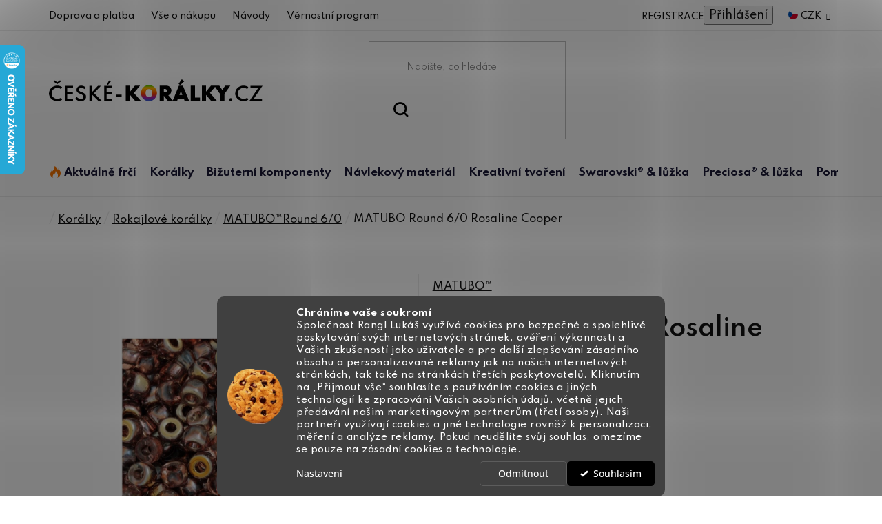

--- FILE ---
content_type: text/html; charset=utf-8
request_url: https://www.ceske-koralky.cz/matubo-round-6-0-rosaline-cooper/
body_size: 38601
content:
<!doctype html><html lang="cs" dir="ltr" class="header-background-light external-fonts-loaded"><head><meta charset="utf-8" /><meta name="viewport" content="width=device-width,initial-scale=1" /><title>MATUBO Round 6/0 Rosaline Cooper - České-korálky.cz</title><link rel="preconnect" href="https://cdn.myshoptet.com" /><link rel="dns-prefetch" href="https://cdn.myshoptet.com" /><link rel="preload" href="https://cdn.myshoptet.com/prj/dist/master/cms/libs/jquery/jquery-1.11.3.min.js" as="script" /><link href="https://cdn.myshoptet.com/prj/dist/master/cms/templates/frontend_templates/shared/css/font-face/open-sans.css" rel="stylesheet"><link href="https://cdn.myshoptet.com/prj/dist/master/shop/dist/font-shoptet-13.css.3c47e30adfa2e9e2683b.css" rel="stylesheet"><script>
dataLayer = [];
dataLayer.push({'shoptet' : {
    "pageId": 860,
    "pageType": "productDetail",
    "currency": "CZK",
    "currencyInfo": {
        "decimalSeparator": ",",
        "exchangeRate": 1,
        "priceDecimalPlaces": 2,
        "symbol": "K\u010d",
        "symbolLeft": 0,
        "thousandSeparator": " "
    },
    "language": "cs",
    "projectId": 469378,
    "product": {
        "id": 5219,
        "guid": "bef9aa1e-365a-11ec-b3e1-ecf4bbd79d2f",
        "hasVariants": false,
        "codes": [
            {
                "code": 16404
            }
        ],
        "code": "16404",
        "name": "MATUBO Round 6\/0 Rosaline Cooper",
        "appendix": "",
        "weight": 0,
        "manufacturer": "MATUBO\u2122",
        "manufacturerGuid": "1EF53343AB3B6A4892B4DA0BA3DED3EE",
        "currentCategory": "Kor\u00e1lky a komponenty nejen pro bi\u017euterii | Kor\u00e1lky Rokajl | MATUBO\u2122Round 6\/0",
        "currentCategoryGuid": "bd012cbe-365a-11ec-88a4-ecf4bbd79d2f",
        "defaultCategory": "Kor\u00e1lky a komponenty nejen pro bi\u017euterii | Kor\u00e1lky Rokajl | MATUBO\u2122Round 6\/0",
        "defaultCategoryGuid": "bd012cbe-365a-11ec-88a4-ecf4bbd79d2f",
        "currency": "CZK",
        "priceWithVat": 34
    },
    "cartInfo": {
        "id": null,
        "freeShipping": false,
        "freeShippingFrom": 999,
        "leftToFreeGift": {
            "formattedPrice": "0 K\u010d",
            "priceLeft": 0
        },
        "freeGift": false,
        "leftToFreeShipping": {
            "priceLeft": 999,
            "dependOnRegion": 0,
            "formattedPrice": "999 K\u010d"
        },
        "discountCoupon": [],
        "getNoBillingShippingPrice": {
            "withoutVat": 0,
            "vat": 0,
            "withVat": 0
        },
        "cartItems": [],
        "taxMode": "ORDINARY"
    },
    "cart": [],
    "customer": {
        "priceRatio": 1,
        "priceListId": 1,
        "groupId": null,
        "registered": false,
        "mainAccount": false
    }
}});
dataLayer.push({'cookie_consent' : {
    "marketing": "denied",
    "analytics": "denied"
}});
document.addEventListener('DOMContentLoaded', function() {
    shoptet.consent.onAccept(function(agreements) {
        if (agreements.length == 0) {
            return;
        }
        dataLayer.push({
            'cookie_consent' : {
                'marketing' : (agreements.includes(shoptet.config.cookiesConsentOptPersonalisation)
                    ? 'granted' : 'denied'),
                'analytics': (agreements.includes(shoptet.config.cookiesConsentOptAnalytics)
                    ? 'granted' : 'denied')
            },
            'event': 'cookie_consent'
        });
    });
});
</script>
<meta property="og:type" content="website"><meta property="og:site_name" content="ceske-koralky.cz"><meta property="og:url" content="https://www.ceske-koralky.cz/matubo-round-6-0-rosaline-cooper/"><meta property="og:title" content="MATUBO Round 6/0 Rosaline Cooper - České-korálky.cz"><meta name="author" content="České-korálky.cz"><meta name="web_author" content="Shoptet.cz"><meta name="dcterms.rightsHolder" content="www.ceske-koralky.cz"><meta name="robots" content="index,follow"><meta property="og:image" content="https://cdn.myshoptet.com/usr/www.ceske-koralky.cz/user/shop/big/5219_matubo-round-6-0-rosaline-cooper.jpg?61e0ce2b"><meta property="og:description" content="MATUBO Round 6/0 Rosaline Cooper za skvělou cenu. ❤️ Rychlé a bezpečné dodání. ⭐ Kupujte u specialisty na tvoření."><meta name="description" content="MATUBO Round 6/0 Rosaline Cooper za skvělou cenu. ❤️ Rychlé a bezpečné dodání. ⭐ Kupujte u specialisty na tvoření."><meta property="product:price:amount" content="34"><meta property="product:price:currency" content="CZK"><style>:root {--color-primary: #000000;--color-primary-h: 0;--color-primary-s: 0%;--color-primary-l: 0%;--color-primary-hover: #000000;--color-primary-hover-h: 0;--color-primary-hover-s: 0%;--color-primary-hover-l: 0%;--color-secondary: #008A20;--color-secondary-h: 134;--color-secondary-s: 100%;--color-secondary-l: 27%;--color-secondary-hover: #036018;--color-secondary-hover-h: 134;--color-secondary-hover-s: 94%;--color-secondary-hover-l: 19%;--color-tertiary: #000000;--color-tertiary-h: 0;--color-tertiary-s: 0%;--color-tertiary-l: 0%;--color-tertiary-hover: #000000;--color-tertiary-hover-h: 0;--color-tertiary-hover-s: 0%;--color-tertiary-hover-l: 0%;--color-header-background: #ffffff;--template-font: "Open Sans";--template-headings-font: "Open Sans";--header-background-url: url("[data-uri]");--cookies-notice-background: #1A1937;--cookies-notice-color: #F8FAFB;--cookies-notice-button-hover: #f5f5f5;--cookies-notice-link-hover: #27263f;--templates-update-management-preview-mode-content: "Náhled aktualizací šablony je aktivní pro váš prohlížeč."}</style>
    
    <link href="https://cdn.myshoptet.com/prj/dist/master/shop/dist/main-13.less.96035efb4db1532b3cd7.css" rel="stylesheet" />
            <link href="https://cdn.myshoptet.com/prj/dist/master/shop/dist/mobile-header-v1-13.less.629f2f48911e67d0188c.css" rel="stylesheet" />
    
    <script>var shoptet = shoptet || {};</script>
    <script src="https://cdn.myshoptet.com/prj/dist/master/shop/dist/main-3g-header.js.05f199e7fd2450312de2.js"></script>
<!-- User include --><!-- api 1280(896) html code header -->
<link rel="stylesheet" href="https://cdn.myshoptet.com/usr/shoptet.tomashlad.eu/user/documents/extras/cookies-addon/screen.min.css?v003">
<script>
    var shoptetakCookiesSettings={"useRoundingCorners":true,"cookiesImgPopup":false,"cookiesSize":"middle","cookiesOrientation":"horizontal","cookiesImg":"1","buttonBg":true,"showPopup":false};

    var body=document.getElementsByTagName("body")[0];

    const rootElement = document.documentElement;

    rootElement.classList.add("st-cookies-v2");

    if (shoptetakCookiesSettings.useRoundingCorners) {
        rootElement.classList.add("st-cookies-corners");
    }
    if (shoptetakCookiesSettings.cookiesImgPopup) {
        rootElement.classList.add("st-cookies-popup-img");
    }
    if (shoptetakCookiesSettings.cookiesImg) {
        rootElement.classList.add("st-cookies-img");
    }
    if (shoptetakCookiesSettings.buttonBg) {
        rootElement.classList.add("st-cookies-btn");
    }
    if (shoptetakCookiesSettings.cookiesSize) {
        if (shoptetakCookiesSettings.cookiesSize === 'thin') {
            rootElement.classList.add("st-cookies-thin");
        }
        if (shoptetakCookiesSettings.cookiesSize === 'middle') {
            rootElement.classList.add("st-cookies-middle");
        }
        if (shoptetakCookiesSettings.cookiesSize === 'large') {
            rootElement.classList.add("st-cookies-large");
        }
    }
    if (shoptetakCookiesSettings.cookiesOrientation) {
        if (shoptetakCookiesSettings.cookiesOrientation === 'vertical') {
            rootElement.classList.add("st-cookies-vertical");
        }
    }

    /* for Mozilla/Opera9 */
    if (document.addEventListener) {
        document.addEventListener("DOMContentLoaded", init, false);
    }
    /* for Internet Explorer */
    /*@cc_on @*/
    /*@if (@_win32)
      document.write("<script id=__ie_onload defer src=javascript:void(0)><\/script>");
      var script = document.getElementById("__ie_onload");
      script.onreadystatechange = function() {
        if (this.readyState == "complete") {
          init(); // call the onload handler
        }
      };
    /*@end @*/

    /* for Safari */
    if (/WebKit/i.test(navigator.userAgent)) { // sniff
        var _timer = setInterval(function () {
            if (/loaded|complete/.test(document.readyState)) {
                init(); // call the onload handler
            }
        }, 10);
    }

    /* for other browsers */
    window.onload = init;
</script>

<!-- service 1280(896) html code header -->
<style>
.st-cookies-v2.st-cookies-btn .shoptak-carbon .siteCookies .siteCookies__form .siteCookies__buttonWrap button[value=all] {
margin-left: 10px;
}
@media (max-width: 768px) {
.st-cookies-v2.st-cookies-btn .shoptak-carbon .siteCookies .siteCookies__form .siteCookies__buttonWrap button[value=all] {
margin-left: 0px;
}
.st-cookies-v2 .shoptak-carbon .siteCookies.siteCookies--dark .siteCookies__form .siteCookies__buttonWrap button[value=reject] {
margin: 0 10px;
}
}
@media only screen and (max-width: 768px) {
 .st-cookies-v2 .siteCookies .siteCookies__form .siteCookies__buttonWrap .js-cookies-settings[value=all], .st-cookies-v2 .siteCookies .siteCookies__form .siteCookies__buttonWrap button[value=all] {   
  margin: 0 auto 10px auto;
 }
 .st-cookies-v2 .siteCookies.siteCookies--center {
  bottom: unset;
  top: 50%;
  transform: translate(-50%, -50%);
  width: 90%;
 }
}
</style>
<!-- project html code header -->
<link href="https://fonts.googleapis.com/css2?family=Hind+Vadodara:wght@300;400;500;600;700&family=Josefin+Sans:ital,wght@0,300;0,400;0,500;0,600;0,700;1,300;1,400;1,700&family=Raleway:ital,wght@0,500;0,600;1,500;1,600&family=Spartan:wght@300;400;500;600;700;800;900&display=swap" rel="stylesheet">
<link href="https://cdn.myshoptet.com/usr/469378.myshoptet.com/user/documents/style.css?v=2.23" rel="stylesheet" />

<style>
.new-description{font-size:0!important;}
.new-description table{font-size:11px!important;}

.navigation-in>ul>li>a[href="/aktualne-frci/"]+.menu-level-2::before {background: url(https://cdn.myshoptet.com/usr/469378.myshoptet.com/user/documents/upload/sablona/naramky-bg.jpg) right top no-repeat;background-size: auto 100%;}
.navigation-in>ul>li>a[href="/koralky/"]+.menu-level-2::before {background: url(https://cdn.myshoptet.com/usr/469378.myshoptet.com/user/documents/upload/sablona/koralky-bg.png) left top no-repeat;background-size: auto 100%;}
.navigation-in>ul>li>a[href="/bizuterni-komponenty/"]+.menu-level-2::before {background: url(https://cdn.myshoptet.com/usr/469378.myshoptet.com/user/documents/upload/sablona/bizu-kovo-bg.jpg) right top no-repeat;background-size: 100% auto;}
.navigation-in>ul>li>a[href="/navlekovy-material/"]+.menu-level-2::before {background: url(https://cdn.myshoptet.com/usr/469378.myshoptet.com/user/documents/upload/sablona/navlek-bg.jpg) right center no-repeat;background-size: 100% auto;}
.navigation-in>ul>li>a[href="/kreativni-tvoreni/"]+.menu-level-2::before {background: url(https://cdn.myshoptet.com/usr/469378.myshoptet.com/user/documents/upload/sablona/tvoreni-bg.jpg) right top no-repeat;background-size: auto 100%;}
.navigation-in>ul>li>a[href="/swarovski-luzka/"]+.menu-level-2::before {background: url(https://cdn.myshoptet.com/usr/469378.myshoptet.com/user/documents/upload/sablona/swarovski-bg.jpg) right top no-repeat;background-size: auto 100%;}
.navigation-in>ul>li>a[href="/preciosa-luzka/"]+.menu-level-2::before {background: url(https://cdn.myshoptet.com/usr/469378.myshoptet.com/user/documents/upload/sablona/preciosa-bg.png) center right no-repeat;background-size: auto;}
.navigation-in>ul>li>a[href="/bizuterni-potreby-a-literatura/"]+.menu-level-2::before {background: url(https://cdn.myshoptet.com/usr/469378.myshoptet.com/user/documents/upload/sablona/pomucky-bg.png) right top no-repeat;background-size: 100% auto;}

.id--16 .site-msg-custom.step-1 {display: none;}
</style>


<script type="application/ld+json">
    {
      "@context": "http://schema.org/",
      "@type": "Product",
      "name": "Ceske-Koralky.CZ - https://www.ceske-koralky.cz/hodnoceni-obchodu/",
      "aggregateRating": {
        "@type": "AggregateRating",
        "ratingValue": "5.0",
        "ratingCount": "639",
        "reviewCount": "639"
      }
    }
</script>
<!-- /User include --><link rel="shortcut icon" href="/favicon.ico" type="image/x-icon" /><link rel="canonical" href="https://www.ceske-koralky.cz/matubo-round-6-0-rosaline-cooper/" />    <script>
        var _hwq = _hwq || [];
        _hwq.push(['setKey', 'EF136313A9EB3E47557E77E5564A2A46']);
        _hwq.push(['setTopPos', '0']);
        _hwq.push(['showWidget', '21']);
        (function() {
            var ho = document.createElement('script');
            ho.src = 'https://cz.im9.cz/direct/i/gjs.php?n=wdgt&sak=EF136313A9EB3E47557E77E5564A2A46';
            var s = document.getElementsByTagName('script')[0]; s.parentNode.insertBefore(ho, s);
        })();
    </script>
    <!-- Global site tag (gtag.js) - Google Analytics -->
    <script async src="https://www.googletagmanager.com/gtag/js?id=G-K0ZWF5EXVT"></script>
    <script>
        
        window.dataLayer = window.dataLayer || [];
        function gtag(){dataLayer.push(arguments);}
        

                    console.debug('default consent data');

            gtag('consent', 'default', {"ad_storage":"denied","analytics_storage":"denied","ad_user_data":"denied","ad_personalization":"denied","wait_for_update":500});
            dataLayer.push({
                'event': 'default_consent'
            });
        
        gtag('js', new Date());

        
                gtag('config', 'G-K0ZWF5EXVT', {"groups":"GA4","send_page_view":false,"content_group":"productDetail","currency":"CZK","page_language":"cs"});
        
                gtag('config', 'AW-1061419080', {"allow_enhanced_conversions":true});
        
        
        
        
        
                    gtag('event', 'page_view', {"send_to":"GA4","page_language":"cs","content_group":"productDetail","currency":"CZK"});
        
                gtag('set', 'currency', 'CZK');

        gtag('event', 'view_item', {
            "send_to": "UA",
            "items": [
                {
                    "id": "16404",
                    "name": "MATUBO Round 6\/0 Rosaline Cooper",
                    "category": "Kor\u00e1lky a komponenty nejen pro bi\u017euterii \/ Kor\u00e1lky Rokajl \/ MATUBO\u2122Round 6\/0",
                                        "brand": "MATUBO\u2122",
                                                            "price": 28.1
                }
            ]
        });
        
        
        
        
        
                    gtag('event', 'view_item', {"send_to":"GA4","page_language":"cs","content_group":"productDetail","value":28.100000000000001,"currency":"CZK","items":[{"item_id":"16404","item_name":"MATUBO Round 6\/0 Rosaline Cooper","item_brand":"MATUBO\u2122","item_category":"Kor\u00e1lky a komponenty nejen pro bi\u017euterii","item_category2":"Kor\u00e1lky Rokajl","item_category3":"MATUBO\u2122Round 6\/0","price":28.100000000000001,"quantity":1,"index":0}]});
        
        
        
        
        
        
        
        document.addEventListener('DOMContentLoaded', function() {
            if (typeof shoptet.tracking !== 'undefined') {
                for (var id in shoptet.tracking.bannersList) {
                    gtag('event', 'view_promotion', {
                        "send_to": "UA",
                        "promotions": [
                            {
                                "id": shoptet.tracking.bannersList[id].id,
                                "name": shoptet.tracking.bannersList[id].name,
                                "position": shoptet.tracking.bannersList[id].position
                            }
                        ]
                    });
                }
            }

            shoptet.consent.onAccept(function(agreements) {
                if (agreements.length !== 0) {
                    console.debug('gtag consent accept');
                    var gtagConsentPayload =  {
                        'ad_storage': agreements.includes(shoptet.config.cookiesConsentOptPersonalisation)
                            ? 'granted' : 'denied',
                        'analytics_storage': agreements.includes(shoptet.config.cookiesConsentOptAnalytics)
                            ? 'granted' : 'denied',
                                                                                                'ad_user_data': agreements.includes(shoptet.config.cookiesConsentOptPersonalisation)
                            ? 'granted' : 'denied',
                        'ad_personalization': agreements.includes(shoptet.config.cookiesConsentOptPersonalisation)
                            ? 'granted' : 'denied',
                        };
                    console.debug('update consent data', gtagConsentPayload);
                    gtag('consent', 'update', gtagConsentPayload);
                    dataLayer.push(
                        { 'event': 'update_consent' }
                    );
                }
            });
        });
    </script>
<script>
    (function(t, r, a, c, k, i, n, g) { t['ROIDataObject'] = k;
    t[k]=t[k]||function(){ (t[k].q=t[k].q||[]).push(arguments) },t[k].c=i;n=r.createElement(a),
    g=r.getElementsByTagName(a)[0];n.async=1;n.src=c;g.parentNode.insertBefore(n,g)
    })(window, document, 'script', '//www.heureka.cz/ocm/sdk.js?source=shoptet&version=2&page=product_detail', 'heureka', 'cz');

    heureka('set_user_consent', 0);
</script>
</head><body class="desktop id-860 in-matubo-round-6-0 template-13 type-product type-detail one-column-body columns-4 smart-labels-active ums_forms_redesign--off ums_a11y_category_page--on ums_discussion_rating_forms--off ums_flags_display_unification--on ums_a11y_login--on mobile-header-version-1"><noscript>
    <style>
        #header {
            padding-top: 0;
            position: relative !important;
            top: 0;
        }
        .header-navigation {
            position: relative !important;
        }
        .overall-wrapper {
            margin: 0 !important;
        }
        body:not(.ready) {
            visibility: visible !important;
        }
    </style>
    <div class="no-javascript">
        <div class="no-javascript__title">Musíte změnit nastavení vašeho prohlížeče</div>
        <div class="no-javascript__text">Podívejte se na: <a href="https://www.google.com/support/bin/answer.py?answer=23852">Jak povolit JavaScript ve vašem prohlížeči</a>.</div>
        <div class="no-javascript__text">Pokud používáte software na blokování reklam, může být nutné povolit JavaScript z této stránky.</div>
        <div class="no-javascript__text">Děkujeme.</div>
    </div>
</noscript>

        <div id="fb-root"></div>
        <script>
            window.fbAsyncInit = function() {
                FB.init({
//                    appId            : 'your-app-id',
                    autoLogAppEvents : true,
                    xfbml            : true,
                    version          : 'v19.0'
                });
            };
        </script>
        <script async defer crossorigin="anonymous" src="https://connect.facebook.net/cs_CZ/sdk.js"></script>    <div class="siteCookies siteCookies--bottom siteCookies--dark js-siteCookies" role="dialog" data-testid="cookiesPopup" data-nosnippet>
        <div class="siteCookies__form">
            <div class="siteCookies__content">
                <div class="siteCookies__text">
                    <strong>Chráníme vaše soukromí</strong><br />Společnost Rangl Lukáš využívá cookies pro bezpečné a spolehlivé poskytování svých internetových stránek, ověření výkonnosti a Vašich zkušeností jako uživatele a pro další zlepšování zásadního obsahu a personalizované reklamy jak na našich internetových stránkách, tak také na stránkách třetích poskytovatelů. Kliknutím na „Přijmout vše“ souhlasíte s používáním cookies a jiných technologií ke zpracování Vašich osobních údajů, včetně jejich předávání našim marketingovým partnerům (třetí osoby). Naši partneři využívají cookies a jiné technologie rovněž k personalizaci, měření a analýze reklamy. Pokud neudělíte svůj souhlas, omezíme se pouze na zásadní cookies a technologie.
                </div>
                <p class="siteCookies__links">
                    <button class="siteCookies__link js-cookies-settings" aria-label="Nastavení cookies" data-testid="cookiesSettings">Nastavení</button>
                </p>
            </div>
            <div class="siteCookies__buttonWrap">
                                    <button class="siteCookies__button js-cookiesConsentSubmit" value="reject" aria-label="Odmítnout cookies" data-testid="buttonCookiesReject">Odmítnout</button>
                                <button class="siteCookies__button js-cookiesConsentSubmit" value="all" aria-label="Přijmout cookies" data-testid="buttonCookiesAccept">Souhlasím</button>
            </div>
        </div>
        <script>
            document.addEventListener("DOMContentLoaded", () => {
                const siteCookies = document.querySelector('.js-siteCookies');
                document.addEventListener("scroll", shoptet.common.throttle(() => {
                    const st = document.documentElement.scrollTop;
                    if (st > 1) {
                        siteCookies.classList.add('siteCookies--scrolled');
                    } else {
                        siteCookies.classList.remove('siteCookies--scrolled');
                    }
                }, 100));
            });
        </script>
    </div>
<a href="#content" class="skip-link sr-only">Přejít na obsah</a><div class="overall-wrapper"><div class="user-action"><div class="container">
    <div class="user-action-in">
                    <div id="login" class="user-action-login popup-widget login-widget" role="dialog" aria-labelledby="loginHeading">
        <div class="popup-widget-inner">
                            <h2 id="loginHeading">Přihlášení k vašemu účtu</h2><div id="customerLogin"><form action="/action/Customer/Login/" method="post" id="formLoginIncluded" class="csrf-enabled formLogin" data-testid="formLogin"><input type="hidden" name="referer" value="" /><div class="form-group"><div class="input-wrapper email js-validated-element-wrapper no-label"><input type="email" name="email" class="form-control" autofocus placeholder="E-mailová adresa (např. jan@novak.cz)" data-testid="inputEmail" autocomplete="email" required /></div></div><div class="form-group"><div class="input-wrapper password js-validated-element-wrapper no-label"><input type="password" name="password" class="form-control" placeholder="Heslo" data-testid="inputPassword" autocomplete="current-password" required /><span class="no-display">Nemůžete vyplnit toto pole</span><input type="text" name="surname" value="" class="no-display" /></div></div><div class="form-group"><div class="login-wrapper"><button type="submit" class="btn btn-secondary btn-text btn-login" data-testid="buttonSubmit">Přihlásit se</button><div class="password-helper"><a href="/registrace/" data-testid="signup" rel="nofollow">Nová registrace</a><a href="/klient/zapomenute-heslo/" rel="nofollow">Zapomenuté heslo</a></div></div></div></form>
</div>                    </div>
    </div>

                <div id="cart-widget" class="user-action-cart popup-widget cart-widget loader-wrapper" data-testid="popupCartWidget" role="dialog" aria-hidden="true">
            <div class="popup-widget-inner cart-widget-inner place-cart-here">
                <div class="loader-overlay">
                    <div class="loader"></div>
                </div>
            </div>
        </div>
    </div>
</div>
</div><div class="top-navigation-bar" data-testid="topNavigationBar">

    <div class="container">

                            <div class="top-navigation-menu">
                <ul class="top-navigation-bar-menu">
                                            <li class="top-navigation-menu-item-2552">
                            <a href="/doprava-a-platba/" title="Doprava a platba">Doprava a platba</a>
                        </li>
                                            <li class="top-navigation-menu-item-2612">
                            <a href="/ziskejte-pomoc/" title="Vše o nákupu">Vše o nákupu</a>
                        </li>
                                            <li class="top-navigation-menu-item-2534">
                            <a href="/navody/" title="Návody">Návody</a>
                        </li>
                                            <li class="top-navigation-menu-item-2609">
                            <a href="/vernostni-program/" title="Věrnostní program">Věrnostní program</a>
                        </li>
                                    </ul>
                <div class="top-navigation-menu-trigger">Více</div>
                <ul class="top-navigation-bar-menu-helper"></ul>
            </div>
        
        <div class="top-navigation-tools">
                <div class="dropdown">
        <span>Ceny v:</span>
        <button id="topNavigationDropdown" type="button" data-toggle="dropdown" aria-haspopup="true" aria-expanded="false">
            CZK
            <span class="caret"></span>
        </button>
        <ul class="dropdown-menu" aria-labelledby="topNavigationDropdown"><li><a href="/action/Currency/changeCurrency/?currencyCode=CZK" rel="nofollow">CZK</a></li><li><a href="/action/Currency/changeCurrency/?currencyCode=EUR" rel="nofollow">EUR</a></li></ul>
    </div>
            <button class="top-nav-button top-nav-button-login toggle-window" type="button" data-target="login" aria-haspopup="dialog" aria-controls="login" aria-expanded="false" data-testid="signin"><span>Přihlášení</span></button>
    <a href="/registrace/" class="top-nav-button top-nav-button-register" data-testid="headerSignup">Registrace</a>
        </div>

    </div>

</div>
<header id="header">
        <div class="header-top">
            <div class="container navigation-wrapper header-top-wrapper">
                <div class="site-name"><a href="/" data-testid="linkWebsiteLogo"><img src="https://cdn.myshoptet.com/usr/www.ceske-koralky.cz/user/logos/logo.svg" alt="České-korálky.cz" fetchpriority="low" /></a></div>                <div class="search" itemscope itemtype="https://schema.org/WebSite">
                    <meta itemprop="headline" content="MATUBO™Round 6/0"/><meta itemprop="url" content="https://www.ceske-koralky.cz"/><meta itemprop="text" content="MATUBO Round 6/0 Rosaline Cooper za skvělou cenu. ❤️ Rychlé a bezpečné dodání. ⭐ Kupujte u specialisty na tvoření."/>                    <form action="/action/ProductSearch/prepareString/" method="post"
    id="formSearchForm" class="search-form compact-form js-search-main"
    itemprop="potentialAction" itemscope itemtype="https://schema.org/SearchAction" data-testid="searchForm">
    <fieldset>
        <meta itemprop="target"
            content="https://www.ceske-koralky.cz/vyhledavani/?string={string}"/>
        <input type="hidden" name="language" value="cs"/>
        
            
    <span class="search-input-icon" aria-hidden="true"></span>

<input
    type="search"
    name="string"
        class="query-input form-control search-input js-search-input"
    placeholder="Napište, co hledáte"
    autocomplete="off"
    required
    itemprop="query-input"
    aria-label="Vyhledávání"
    data-testid="searchInput"
>
            <button type="submit" class="btn btn-default search-button" data-testid="searchBtn">Hledat</button>
        
    </fieldset>
</form>
                </div>
                <div class="navigation-buttons">
                    <a href="#" class="toggle-window" data-target="search" data-testid="linkSearchIcon"><span class="sr-only">Hledat</span></a>
                        
    <a href="/kosik/" class="btn btn-icon toggle-window cart-count" data-target="cart" data-hover="true" data-redirect="true" data-testid="headerCart" rel="nofollow" aria-haspopup="dialog" aria-expanded="false" aria-controls="cart-widget">
        
                <span class="sr-only">Nákupní košík</span>
        
            <span class="cart-price visible-lg-inline-block" data-testid="headerCartPrice">
                                    Prázdný košík                            </span>
        
    
            </a>
                    <a href="#" class="toggle-window" data-target="navigation" data-testid="hamburgerMenu"></a>
                </div>
            </div>
        </div>
        <div class="header-bottom">
            <div class="container navigation-wrapper header-bottom-wrapper js-navigation-container">
                <nav id="navigation" aria-label="Hlavní menu" data-collapsible="true"><div class="navigation-in menu"><ul class="menu-level-1" role="menubar" data-testid="headerMenuItems"><li class="menu-item-2786 ext" role="none"><a href="/aktualne-frci/" data-testid="headerMenuItem" role="menuitem" aria-haspopup="true" aria-expanded="false"><b>Aktuálně frčí</b><span class="submenu-arrow"></span></a><ul class="menu-level-2" aria-label="Aktuálně frčí" tabindex="-1" role="menu"><li class="menu-item-3204" role="none"><a href="/vyprodej/" class="menu-image" data-testid="headerMenuItem" tabindex="-1" aria-hidden="true"><img src="data:image/svg+xml,%3Csvg%20width%3D%22140%22%20height%3D%22100%22%20xmlns%3D%22http%3A%2F%2Fwww.w3.org%2F2000%2Fsvg%22%3E%3C%2Fsvg%3E" alt="" aria-hidden="true" width="140" height="100"  data-src="https://cdn.myshoptet.com/usr/www.ceske-koralky.cz/user/categories/thumb/vyprodej2.jpg" fetchpriority="low" /></a><div><a href="/vyprodej/" data-testid="headerMenuItem" role="menuitem"><span>Výprodej</span></a>
                        </div></li><li class="menu-item-2795 has-third-level" role="none"><a href="/sperky-na-ples/" class="menu-image" data-testid="headerMenuItem" tabindex="-1" aria-hidden="true"><img src="data:image/svg+xml,%3Csvg%20width%3D%22140%22%20height%3D%22100%22%20xmlns%3D%22http%3A%2F%2Fwww.w3.org%2F2000%2Fsvg%22%3E%3C%2Fsvg%3E" alt="" aria-hidden="true" width="140" height="100"  data-src="https://cdn.myshoptet.com/usr/www.ceske-koralky.cz/user/categories/thumb/aktualne_frci.png" fetchpriority="low" /></a><div><a href="/sperky-na-ples/" data-testid="headerMenuItem" role="menuitem"><span>Šperky na ples</span></a>
                                                    <ul class="menu-level-3" role="menu">
                                                                    <li class="menu-item-2798" role="none">
                                        <a href="/brousene-koralky-pro-plesove-sperky/" data-testid="headerMenuItem" role="menuitem">
                                            Broušené korálky pro plesové šperky</a>,                                    </li>
                                                                    <li class="menu-item-2801" role="none">
                                        <a href="/cinovky-pro-plesove-sperky/" data-testid="headerMenuItem" role="menuitem">
                                            Cínovky pro plesové šperky</a>,                                    </li>
                                                                    <li class="menu-item-2816" role="none">
                                        <a href="/voskove-perle-pro-plesove-sperky/" data-testid="headerMenuItem" role="menuitem">
                                            Voskové perle pro plesové šperky</a>,                                    </li>
                                                                    <li class="menu-item-2819" role="none">
                                        <a href="/ricni-perle-pro-plesove-sperky/" data-testid="headerMenuItem" role="menuitem">
                                            Říční perle pro plesové šperky</a>,                                    </li>
                                                                    <li class="menu-item-2813" role="none">
                                        <a href="/swarovski-privesky-pro-plesove-sperky/" data-testid="headerMenuItem" role="menuitem">
                                            Swarovski přívěsky pro plesové šperky</a>,                                    </li>
                                                                    <li class="menu-item-2804" role="none">
                                        <a href="/satonovy-retez-pro-plesove-sperky/" data-testid="headerMenuItem" role="menuitem">
                                            Šatonový řetěz pro plesové šperky</a>,                                    </li>
                                                                    <li class="menu-item-2810" role="none">
                                        <a href="/kolekce-luzek-pro-plesove-sperky/" data-testid="headerMenuItem" role="menuitem">
                                            Kolekce lůžek pro plesové šperky</a>                                    </li>
                                                            </ul>
                        </div></li><li class="menu-item-1835" role="none"><a href="/darkove-poukazy/" class="menu-image" data-testid="headerMenuItem" tabindex="-1" aria-hidden="true"><img src="data:image/svg+xml,%3Csvg%20width%3D%22140%22%20height%3D%22100%22%20xmlns%3D%22http%3A%2F%2Fwww.w3.org%2F2000%2Fsvg%22%3E%3C%2Fsvg%3E" alt="" aria-hidden="true" width="140" height="100"  data-src="https://cdn.myshoptet.com/usr/www.ceske-koralky.cz/user/categories/thumb/odd_pomucky_poukaz.jpg" fetchpriority="low" /></a><div><a href="/darkove-poukazy/" data-testid="headerMenuItem" role="menuitem"><span>Dárkové poukazy</span></a>
                        </div></li></ul></li>
<li class="menu-item-743 ext" role="none"><a href="/koralky/" data-testid="headerMenuItem" role="menuitem" aria-haspopup="true" aria-expanded="false"><b>Korálky</b><span class="submenu-arrow"></span></a><ul class="menu-level-2" aria-label="Korálky" tabindex="-1" role="menu"><li class="menu-item-746 has-third-level" role="none"><a href="/rokajl/" class="menu-image" data-testid="headerMenuItem" tabindex="-1" aria-hidden="true"><img src="data:image/svg+xml,%3Csvg%20width%3D%22140%22%20height%3D%22100%22%20xmlns%3D%22http%3A%2F%2Fwww.w3.org%2F2000%2Fsvg%22%3E%3C%2Fsvg%3E" alt="" aria-hidden="true" width="140" height="100"  data-src="https://cdn.myshoptet.com/usr/www.ceske-koralky.cz/user/categories/thumb/odd_rokajl_nove.jpg" fetchpriority="low" /></a><div><a href="/rokajl/" data-testid="headerMenuItem" role="menuitem"><span>Rokajlové korálky</span></a>
                                                    <ul class="menu-level-3" role="menu">
                                                                    <li class="menu-item-749" role="none">
                                        <a href="/preciosa-rokajl-vyrobni-program/" data-testid="headerMenuItem" role="menuitem">
                                            Preciosa® rokajl výrobní program</a>,                                    </li>
                                                                    <li class="menu-item-887" role="none">
                                        <a href="/kulaty/" data-testid="headerMenuItem" role="menuitem">
                                            Preciosa® rokajl kulatý</a>,                                    </li>
                                                                    <li class="menu-item-917" role="none">
                                        <a href="/barevne-mixy/" data-testid="headerMenuItem" role="menuitem">
                                            Preciosa® barevné mixy</a>,                                    </li>
                                                                    <li class="menu-item-854" role="none">
                                        <a href="/preciosa-tycinky-a-cipky/" data-testid="headerMenuItem" role="menuitem">
                                            Preciosa® tyčinky a čípky</a>,                                    </li>
                                                                    <li class="menu-item-3316" role="none">
                                        <a href="/matubo-round-10-0/" data-testid="headerMenuItem" role="menuitem">
                                            MATUBO™Round 10/0</a>,                                    </li>
                                                                    <li class="menu-item-752" role="none">
                                        <a href="/matubo-round-8-0/" data-testid="headerMenuItem" role="menuitem">
                                            MATUBO™Round 8/0</a>,                                    </li>
                                                                    <li class="menu-item-860" role="none">
                                        <a href="/matubo-round-6-0/" class="active" data-testid="headerMenuItem" role="menuitem">
                                            MATUBO™Round 6/0</a>,                                    </li>
                                                                    <li class="menu-item-3401" role="none">
                                        <a href="/miyuki-delica-11-0/" data-testid="headerMenuItem" role="menuitem">
                                            Miyuki Delica 11/0</a>,                                    </li>
                                                                    <li class="menu-item-3414" role="none">
                                        <a href="/miyuki-tila-5-5mm/" data-testid="headerMenuItem" role="menuitem">
                                            Miyuki Tila 5/5mm</a>,                                    </li>
                                                                    <li class="menu-item-3417" role="none">
                                        <a href="/miyuki-half-tila-5-2-4mm/" data-testid="headerMenuItem" role="menuitem">
                                            Miyuki Half Tila 5/2,4mm</a>,                                    </li>
                                                                    <li class="menu-item-3420" role="none">
                                        <a href="/miyuki-quarter-tila-5-1-2mm/" data-testid="headerMenuItem" role="menuitem">
                                            Miyuki Quarter Tila 5/1,2mm</a>,                                    </li>
                                                                    <li class="menu-item-866" role="none">
                                        <a href="/toho-round-11-0/" data-testid="headerMenuItem" role="menuitem">
                                            TOHO Round 11/0</a>,                                    </li>
                                                                    <li class="menu-item-869" role="none">
                                        <a href="/toho-round-8-0/" data-testid="headerMenuItem" role="menuitem">
                                            TOHO Round 8/0</a>,                                    </li>
                                                                    <li class="menu-item-872" role="none">
                                        <a href="/toho-round-6-0/" data-testid="headerMenuItem" role="menuitem">
                                            TOHO Round 6/0</a>,                                    </li>
                                                                    <li class="menu-item-875" role="none">
                                        <a href="/toho-treasures/" data-testid="headerMenuItem" role="menuitem">
                                            TOHO Treasures</a>,                                    </li>
                                                                    <li class="menu-item-881" role="none">
                                        <a href="/farfalle/" data-testid="headerMenuItem" role="menuitem">
                                            Preciosa® Farfalle</a>,                                    </li>
                                                                    <li class="menu-item-893" role="none">
                                        <a href="/twin/" data-testid="headerMenuItem" role="menuitem">
                                            Preciosa® Twin</a>,                                    </li>
                                                                    <li class="menu-item-899" role="none">
                                        <a href="/preciosa-solo-2/" data-testid="headerMenuItem" role="menuitem">
                                            Preciosa® Solo</a>,                                    </li>
                                                                    <li class="menu-item-929" role="none">
                                        <a href="/karticka-velikosti-rokajlu/" data-testid="headerMenuItem" role="menuitem">
                                            Kartička velikostí rokajlu</a>                                    </li>
                                                            </ul>
                        </div></li><li class="menu-item-758 has-third-level" role="none"><a href="/mackane-koralky/" class="menu-image" data-testid="headerMenuItem" tabindex="-1" aria-hidden="true"><img src="data:image/svg+xml,%3Csvg%20width%3D%22140%22%20height%3D%22100%22%20xmlns%3D%22http%3A%2F%2Fwww.w3.org%2F2000%2Fsvg%22%3E%3C%2Fsvg%3E" alt="" aria-hidden="true" width="140" height="100"  data-src="https://cdn.myshoptet.com/usr/www.ceske-koralky.cz/user/categories/thumb/odd_mackane_koralky.jpg" fetchpriority="low" /></a><div><a href="/mackane-koralky/" data-testid="headerMenuItem" role="menuitem"><span>Mačkané korálky</span></a>
                                                    <ul class="menu-level-3" role="menu">
                                                                    <li class="menu-item-938" role="none">
                                        <a href="/preciosa-tee/" data-testid="headerMenuItem" role="menuitem">
                                            Preciosa® Tee™</a>,                                    </li>
                                                                    <li class="menu-item-944" role="none">
                                        <a href="/preciosa-candy-2/" data-testid="headerMenuItem" role="menuitem">
                                            Preciosa® Candy™</a>,                                    </li>
                                                                    <li class="menu-item-950" role="none">
                                        <a href="/preciosa-chilli-2/" data-testid="headerMenuItem" role="menuitem">
                                            Preciosa® Chilli™</a>,                                    </li>
                                                                    <li class="menu-item-761" role="none">
                                        <a href="/preciosa-pellet/" data-testid="headerMenuItem" role="menuitem">
                                            Preciosa® Pellet™</a>,                                    </li>
                                                                    <li class="menu-item-959" role="none">
                                        <a href="/preciosa-pip-2/" data-testid="headerMenuItem" role="menuitem">
                                            Preciosa® Pip™</a>,                                    </li>
                                                                    <li class="menu-item-965" role="none">
                                        <a href="/preciosa-thorn-2/" data-testid="headerMenuItem" role="menuitem">
                                            Preciosa® Thorn™</a>,                                    </li>
                                                                    <li class="menu-item-971" role="none">
                                        <a href="/matubo-nib-bit/" data-testid="headerMenuItem" role="menuitem">
                                            MATUBO™ NIB-BIT</a>,                                    </li>
                                                                    <li class="menu-item-3319" role="none">
                                        <a href="/matubo-round-10-0-2/" data-testid="headerMenuItem" role="menuitem">
                                            MATUBO™Round 10/0</a>,                                    </li>
                                                                    <li class="menu-item-803" role="none">
                                        <a href="/matubo-round-8-0-2/" data-testid="headerMenuItem" role="menuitem">
                                            MATUBO™Round 8/0</a>,                                    </li>
                                                                    <li class="menu-item-863" role="none">
                                        <a href="/matubo-round-6-0-2/" data-testid="headerMenuItem" role="menuitem">
                                            MATUBO™Round 6/0</a>,                                    </li>
                                                                    <li class="menu-item-974" role="none">
                                        <a href="/moon-duo/" data-testid="headerMenuItem" role="menuitem">
                                            Moon Duo</a>,                                    </li>
                                                                    <li class="menu-item-977" role="none">
                                        <a href="/kulicky/" data-testid="headerMenuItem" role="menuitem">
                                            Kuličky</a>,                                    </li>
                                                                    <li class="menu-item-764" role="none">
                                        <a href="/kosticky/" data-testid="headerMenuItem" role="menuitem">
                                            Kostičky</a>,                                    </li>
                                                                    <li class="menu-item-980" role="none">
                                        <a href="/lucerny/" data-testid="headerMenuItem" role="menuitem">
                                            Lucerny</a>,                                    </li>
                                                                    <li class="menu-item-983" role="none">
                                        <a href="/trny/" data-testid="headerMenuItem" role="menuitem">
                                            Trny</a>,                                    </li>
                                                                    <li class="menu-item-986" role="none">
                                        <a href="/zrnka/" data-testid="headerMenuItem" role="menuitem">
                                            Zrnka</a>,                                    </li>
                                                                    <li class="menu-item-989" role="none">
                                        <a href="/pohanka/" data-testid="headerMenuItem" role="menuitem">
                                            Pohanka</a>,                                    </li>
                                                                    <li class="menu-item-992" role="none">
                                        <a href="/listecky/" data-testid="headerMenuItem" role="menuitem">
                                            Lístečky</a>,                                    </li>
                                                                    <li class="menu-item-995" role="none">
                                        <a href="/kyticky/" data-testid="headerMenuItem" role="menuitem">
                                            Kytičky</a>,                                    </li>
                                                                    <li class="menu-item-998" role="none">
                                        <a href="/bavoraci/" data-testid="headerMenuItem" role="menuitem">
                                            Bavoráci</a>,                                    </li>
                                                                    <li class="menu-item-1001" role="none">
                                        <a href="/atlasky/" data-testid="headerMenuItem" role="menuitem">
                                            Atlasky</a>,                                    </li>
                                                                    <li class="menu-item-1004" role="none">
                                        <a href="/lodicky/" data-testid="headerMenuItem" role="menuitem">
                                            Lodičky</a>,                                    </li>
                                                                    <li class="menu-item-1007" role="none">
                                        <a href="/kruhy/" data-testid="headerMenuItem" role="menuitem">
                                            Kruhy</a>,                                    </li>
                                                                    <li class="menu-item-1010" role="none">
                                        <a href="/ctverce/" data-testid="headerMenuItem" role="menuitem">
                                            Čtverce</a>,                                    </li>
                                                                    <li class="menu-item-1013" role="none">
                                        <a href="/trojuhelniky/" data-testid="headerMenuItem" role="menuitem">
                                            Trojúhelníky</a>,                                    </li>
                                                                    <li class="menu-item-1016" role="none">
                                        <a href="/ovaly/" data-testid="headerMenuItem" role="menuitem">
                                            Ovály</a>,                                    </li>
                                                                    <li class="menu-item-1019" role="none">
                                        <a href="/kapky/" data-testid="headerMenuItem" role="menuitem">
                                            Kapky</a>,                                    </li>
                                                                    <li class="menu-item-1022" role="none">
                                        <a href="/jazycky/" data-testid="headerMenuItem" role="menuitem">
                                            Jazýčky</a>,                                    </li>
                                                                    <li class="menu-item-1025" role="none">
                                        <a href="/obdelniky/" data-testid="headerMenuItem" role="menuitem">
                                            Obdelníky</a>,                                    </li>
                                                                    <li class="menu-item-1028" role="none">
                                        <a href="/slavici/" data-testid="headerMenuItem" role="menuitem">
                                            Slavíci</a>,                                    </li>
                                                                    <li class="menu-item-1031" role="none">
                                        <a href="/cocka/" data-testid="headerMenuItem" role="menuitem">
                                            Čočka</a>,                                    </li>
                                                                    <li class="menu-item-1034" role="none">
                                        <a href="/granule/" data-testid="headerMenuItem" role="menuitem">
                                            Granule</a>,                                    </li>
                                                                    <li class="menu-item-1037" role="none">
                                        <a href="/hvezdy/" data-testid="headerMenuItem" role="menuitem">
                                            Hvězdy</a>,                                    </li>
                                                                    <li class="menu-item-1040" role="none">
                                        <a href="/musle/" data-testid="headerMenuItem" role="menuitem">
                                            Mušle</a>,                                    </li>
                                                                    <li class="menu-item-1043" role="none">
                                        <a href="/olivy/" data-testid="headerMenuItem" role="menuitem">
                                            Olivy</a>,                                    </li>
                                                                    <li class="menu-item-1046" role="none">
                                        <a href="/srdicka/" data-testid="headerMenuItem" role="menuitem">
                                            Srdíčka</a>,                                    </li>
                                                                    <li class="menu-item-1055" role="none">
                                        <a href="/zviratka/" data-testid="headerMenuItem" role="menuitem">
                                            Zvířátka</a>,                                    </li>
                                                                    <li class="menu-item-1061" role="none">
                                        <a href="/jumbo/" data-testid="headerMenuItem" role="menuitem">
                                            Jumbo</a>,                                    </li>
                                                                    <li class="menu-item-1064" role="none">
                                        <a href="/ostatni-tvary/" data-testid="headerMenuItem" role="menuitem">
                                            Ostatní tvary</a>                                    </li>
                                                            </ul>
                        </div></li><li class="menu-item-1067 has-third-level" role="none"><a href="/brousene-koralky/" class="menu-image" data-testid="headerMenuItem" tabindex="-1" aria-hidden="true"><img src="data:image/svg+xml,%3Csvg%20width%3D%22140%22%20height%3D%22100%22%20xmlns%3D%22http%3A%2F%2Fwww.w3.org%2F2000%2Fsvg%22%3E%3C%2Fsvg%3E" alt="" aria-hidden="true" width="140" height="100"  data-src="https://cdn.myshoptet.com/usr/www.ceske-koralky.cz/user/categories/thumb/odd_brousene_koralky.jpg" fetchpriority="low" /></a><div><a href="/brousene-koralky/" data-testid="headerMenuItem" role="menuitem"><span>Broušené korálky</span></a>
                                                    <ul class="menu-level-3" role="menu">
                                                                    <li class="menu-item-1070" role="none">
                                        <a href="/kulicka/" data-testid="headerMenuItem" role="menuitem">
                                            Kulička</a>,                                    </li>
                                                                    <li class="menu-item-1073" role="none">
                                        <a href="/kosticka/" data-testid="headerMenuItem" role="menuitem">
                                            Kostička</a>,                                    </li>
                                                                    <li class="menu-item-1076" role="none">
                                        <a href="/bavorak/" data-testid="headerMenuItem" role="menuitem">
                                            Bavorák</a>,                                    </li>
                                                                    <li class="menu-item-1079" role="none">
                                        <a href="/brambora/" data-testid="headerMenuItem" role="menuitem">
                                            Brambora</a>,                                    </li>
                                                                    <li class="menu-item-1082" role="none">
                                        <a href="/kapka/" data-testid="headerMenuItem" role="menuitem">
                                            Kapka a hruška</a>,                                    </li>
                                                                    <li class="menu-item-1085" role="none">
                                        <a href="/oliva/" data-testid="headerMenuItem" role="menuitem">
                                            Oliva</a>,                                    </li>
                                                                    <li class="menu-item-1088" role="none">
                                        <a href="/rondelka/" data-testid="headerMenuItem" role="menuitem">
                                            Rondelka</a>,                                    </li>
                                                                    <li class="menu-item-1091" role="none">
                                        <a href="/slavik/" data-testid="headerMenuItem" role="menuitem">
                                            Slavík</a>,                                    </li>
                                                                    <li class="menu-item-1094" role="none">
                                        <a href="/valecek-3/" data-testid="headerMenuItem" role="menuitem">
                                            Váleček</a>,                                    </li>
                                                                    <li class="menu-item-1097" role="none">
                                        <a href="/slunicko/" data-testid="headerMenuItem" role="menuitem">
                                            Sluníčko</a>,                                    </li>
                                                                    <li class="menu-item-1100" role="none">
                                        <a href="/ostatni-tvary-4/" data-testid="headerMenuItem" role="menuitem">
                                            Ostatní tvary</a>                                    </li>
                                                            </ul>
                        </div></li><li class="menu-item-1103 has-third-level" role="none"><a href="/mc-koralky/" class="menu-image" data-testid="headerMenuItem" tabindex="-1" aria-hidden="true"><img src="data:image/svg+xml,%3Csvg%20width%3D%22140%22%20height%3D%22100%22%20xmlns%3D%22http%3A%2F%2Fwww.w3.org%2F2000%2Fsvg%22%3E%3C%2Fsvg%3E" alt="" aria-hidden="true" width="140" height="100"  data-src="https://cdn.myshoptet.com/usr/www.ceske-koralky.cz/user/categories/thumb/odd_mc_koralky.jpg" fetchpriority="low" /></a><div><a href="/mc-koralky/" data-testid="headerMenuItem" role="menuitem"><span>MC korálky</span></a>
                                                    <ul class="menu-level-3" role="menu">
                                                                    <li class="menu-item-1106" role="none">
                                        <a href="/slunicko-2/" data-testid="headerMenuItem" role="menuitem">
                                            Sluníčko</a>,                                    </li>
                                                                    <li class="menu-item-1109" role="none">
                                        <a href="/kulicka-2/" data-testid="headerMenuItem" role="menuitem">
                                            Kulička</a>,                                    </li>
                                                                    <li class="menu-item-1112" role="none">
                                        <a href="/drops/" data-testid="headerMenuItem" role="menuitem">
                                            Drops</a>                                    </li>
                                                            </ul>
                        </div></li><li class="menu-item-1241" role="none"><a href="/tycinky/" class="menu-image" data-testid="headerMenuItem" tabindex="-1" aria-hidden="true"><img src="data:image/svg+xml,%3Csvg%20width%3D%22140%22%20height%3D%22100%22%20xmlns%3D%22http%3A%2F%2Fwww.w3.org%2F2000%2Fsvg%22%3E%3C%2Fsvg%3E" alt="" aria-hidden="true" width="140" height="100"  data-src="https://cdn.myshoptet.com/usr/www.ceske-koralky.cz/user/categories/thumb/odd_rokajl_tycky_n.jpg" fetchpriority="low" /></a><div><a href="/tycinky/" data-testid="headerMenuItem" role="menuitem"><span>Preciosa® tyčinky</span></a>
                        </div></li><li class="menu-item-3392" role="none"><a href="/koralkova-abeceda/" class="menu-image" data-testid="headerMenuItem" tabindex="-1" aria-hidden="true"><img src="data:image/svg+xml,%3Csvg%20width%3D%22140%22%20height%3D%22100%22%20xmlns%3D%22http%3A%2F%2Fwww.w3.org%2F2000%2Fsvg%22%3E%3C%2Fsvg%3E" alt="" aria-hidden="true" width="140" height="100"  data-src="https://cdn.myshoptet.com/usr/www.ceske-koralky.cz/user/categories/thumb/odd_abeceda.jpg" fetchpriority="low" /></a><div><a href="/koralkova-abeceda/" data-testid="headerMenuItem" role="menuitem"><span>Korálky s písmenky</span></a>
                        </div></li><li class="menu-item-1181" role="none"><a href="/koralky-na-naramky-pandora/" class="menu-image" data-testid="headerMenuItem" tabindex="-1" aria-hidden="true"><img src="data:image/svg+xml,%3Csvg%20width%3D%22140%22%20height%3D%22100%22%20xmlns%3D%22http%3A%2F%2Fwww.w3.org%2F2000%2Fsvg%22%3E%3C%2Fsvg%3E" alt="" aria-hidden="true" width="140" height="100"  data-src="https://cdn.myshoptet.com/usr/www.ceske-koralky.cz/user/categories/thumb/odd_koralky_na_naramky.jpg" fetchpriority="low" /></a><div><a href="/koralky-na-naramky-pandora/" data-testid="headerMenuItem" role="menuitem"><span>Korálky na náramky</span></a>
                        </div></li><li class="menu-item-1265 has-third-level" role="none"><a href="/kabosony-luzka/" class="menu-image" data-testid="headerMenuItem" tabindex="-1" aria-hidden="true"><img src="data:image/svg+xml,%3Csvg%20width%3D%22140%22%20height%3D%22100%22%20xmlns%3D%22http%3A%2F%2Fwww.w3.org%2F2000%2Fsvg%22%3E%3C%2Fsvg%3E" alt="" aria-hidden="true" width="140" height="100"  data-src="https://cdn.myshoptet.com/usr/www.ceske-koralky.cz/user/categories/thumb/odd_kabasony_a_luzka.jpg" fetchpriority="low" /></a><div><a href="/kabosony-luzka/" data-testid="headerMenuItem" role="menuitem"><span>Kabošony &amp; lůžka</span></a>
                                                    <ul class="menu-level-3" role="menu">
                                                                    <li class="menu-item-1268" role="none">
                                        <a href="/kabosony/" data-testid="headerMenuItem" role="menuitem">
                                            Kabošony</a>,                                    </li>
                                                                    <li class="menu-item-1274" role="none">
                                        <a href="/luzka-na-kabosony-2/" data-testid="headerMenuItem" role="menuitem">
                                            Lůžka na kabošony</a>                                    </li>
                                                            </ul>
                        </div></li><li class="menu-item-1289" role="none"><a href="/vinute-koralky/" class="menu-image" data-testid="headerMenuItem" tabindex="-1" aria-hidden="true"><img src="data:image/svg+xml,%3Csvg%20width%3D%22140%22%20height%3D%22100%22%20xmlns%3D%22http%3A%2F%2Fwww.w3.org%2F2000%2Fsvg%22%3E%3C%2Fsvg%3E" alt="" aria-hidden="true" width="140" height="100"  data-src="https://cdn.myshoptet.com/usr/www.ceske-koralky.cz/user/categories/thumb/odd_vinute_koralky.jpg" fetchpriority="low" /></a><div><a href="/vinute-koralky/" data-testid="headerMenuItem" role="menuitem"><span>Vinuté korálky</span></a>
                        </div></li><li class="menu-item-1292" role="none"><a href="/ploskovane-koralky/" class="menu-image" data-testid="headerMenuItem" tabindex="-1" aria-hidden="true"><img src="data:image/svg+xml,%3Csvg%20width%3D%22140%22%20height%3D%22100%22%20xmlns%3D%22http%3A%2F%2Fwww.w3.org%2F2000%2Fsvg%22%3E%3C%2Fsvg%3E" alt="" aria-hidden="true" width="140" height="100"  data-src="https://cdn.myshoptet.com/usr/www.ceske-koralky.cz/user/categories/thumb/odd_ploskovane_koralky_n.jpg" fetchpriority="low" /></a><div><a href="/ploskovane-koralky/" data-testid="headerMenuItem" role="menuitem"><span>Ploškované korálky</span></a>
                        </div></li><li class="menu-item-1220" role="none"><a href="/voskove-perle/" class="menu-image" data-testid="headerMenuItem" tabindex="-1" aria-hidden="true"><img src="data:image/svg+xml,%3Csvg%20width%3D%22140%22%20height%3D%22100%22%20xmlns%3D%22http%3A%2F%2Fwww.w3.org%2F2000%2Fsvg%22%3E%3C%2Fsvg%3E" alt="" aria-hidden="true" width="140" height="100"  data-src="https://cdn.myshoptet.com/usr/www.ceske-koralky.cz/user/categories/thumb/odd_voskove_perle.jpg" fetchpriority="low" /></a><div><a href="/voskove-perle/" data-testid="headerMenuItem" role="menuitem"><span>Voskové perle</span></a>
                        </div></li><li class="menu-item-2933" role="none"><a href="/porcelanove-koralky/" class="menu-image" data-testid="headerMenuItem" tabindex="-1" aria-hidden="true"><img src="data:image/svg+xml,%3Csvg%20width%3D%22140%22%20height%3D%22100%22%20xmlns%3D%22http%3A%2F%2Fwww.w3.org%2F2000%2Fsvg%22%3E%3C%2Fsvg%3E" alt="" aria-hidden="true" width="140" height="100"  data-src="https://cdn.myshoptet.com/usr/www.ceske-koralky.cz/user/categories/thumb/odd_porcelan_koralky.jpg" fetchpriority="low" /></a><div><a href="/porcelanove-koralky/" data-testid="headerMenuItem" role="menuitem"><span>Porcelánové korálky</span></a>
                        </div></li><li class="menu-item-1295" role="none"><a href="/praskane-koralky/" class="menu-image" data-testid="headerMenuItem" tabindex="-1" aria-hidden="true"><img src="data:image/svg+xml,%3Csvg%20width%3D%22140%22%20height%3D%22100%22%20xmlns%3D%22http%3A%2F%2Fwww.w3.org%2F2000%2Fsvg%22%3E%3C%2Fsvg%3E" alt="" aria-hidden="true" width="140" height="100"  data-src="https://cdn.myshoptet.com/usr/www.ceske-koralky.cz/user/categories/thumb/odd_praskane_koralky.jpg" fetchpriority="low" /></a><div><a href="/praskane-koralky/" data-testid="headerMenuItem" role="menuitem"><span>Práskané korálky</span></a>
                        </div></li><li class="menu-item-3437" role="none"><a href="/plastove-koralky/" class="menu-image" data-testid="headerMenuItem" tabindex="-1" aria-hidden="true"><img src="data:image/svg+xml,%3Csvg%20width%3D%22140%22%20height%3D%22100%22%20xmlns%3D%22http%3A%2F%2Fwww.w3.org%2F2000%2Fsvg%22%3E%3C%2Fsvg%3E" alt="" aria-hidden="true" width="140" height="100"  data-src="https://cdn.myshoptet.com/usr/www.ceske-koralky.cz/user/categories/thumb/odd_plast_koralky-2.jpg" fetchpriority="low" /></a><div><a href="/plastove-koralky/" data-testid="headerMenuItem" role="menuitem"><span>Plastové korálky</span></a>
                        </div></li><li class="menu-item-1301" role="none"><a href="/drevene-koralky/" class="menu-image" data-testid="headerMenuItem" tabindex="-1" aria-hidden="true"><img src="data:image/svg+xml,%3Csvg%20width%3D%22140%22%20height%3D%22100%22%20xmlns%3D%22http%3A%2F%2Fwww.w3.org%2F2000%2Fsvg%22%3E%3C%2Fsvg%3E" alt="" aria-hidden="true" width="140" height="100"  data-src="https://cdn.myshoptet.com/usr/www.ceske-koralky.cz/user/categories/thumb/odd_drevene_koralky.jpg" fetchpriority="low" /></a><div><a href="/drevene-koralky/" data-testid="headerMenuItem" role="menuitem"><span>Dřevěné korálky</span></a>
                        </div></li><li class="menu-item-1304" role="none"><a href="/perletove-koralky/" class="menu-image" data-testid="headerMenuItem" tabindex="-1" aria-hidden="true"><img src="data:image/svg+xml,%3Csvg%20width%3D%22140%22%20height%3D%22100%22%20xmlns%3D%22http%3A%2F%2Fwww.w3.org%2F2000%2Fsvg%22%3E%3C%2Fsvg%3E" alt="" aria-hidden="true" width="140" height="100"  data-src="https://cdn.myshoptet.com/usr/www.ceske-koralky.cz/user/categories/thumb/odd_preletove_koralky.jpg" fetchpriority="low" /></a><div><a href="/perletove-koralky/" data-testid="headerMenuItem" role="menuitem"><span>Perleťové korálky</span></a>
                        </div></li><li class="menu-item-1307 has-third-level" role="none"><a href="/satonove-koralky-2/" class="menu-image" data-testid="headerMenuItem" tabindex="-1" aria-hidden="true"><img src="data:image/svg+xml,%3Csvg%20width%3D%22140%22%20height%3D%22100%22%20xmlns%3D%22http%3A%2F%2Fwww.w3.org%2F2000%2Fsvg%22%3E%3C%2Fsvg%3E" alt="" aria-hidden="true" width="140" height="100"  data-src="https://cdn.myshoptet.com/usr/www.ceske-koralky.cz/user/categories/thumb/odd_satonove_koralky.jpg" fetchpriority="low" /></a><div><a href="/satonove-koralky-2/" data-testid="headerMenuItem" role="menuitem"><span>Šatonové korálky</span></a>
                                                    <ul class="menu-level-3" role="menu">
                                                                    <li class="menu-item-1316" role="none">
                                        <a href="/satonove-koralky/" data-testid="headerMenuItem" role="menuitem">
                                            Šatonové korálky</a>,                                    </li>
                                                                    <li class="menu-item-1319" role="none">
                                        <a href="/satonove-rondelky/" data-testid="headerMenuItem" role="menuitem">
                                            Šatonové rondelky</a>                                    </li>
                                                            </ul>
                        </div></li><li class="menu-item-1322" role="none"><a href="/flitry/" class="menu-image" data-testid="headerMenuItem" tabindex="-1" aria-hidden="true"><img src="data:image/svg+xml,%3Csvg%20width%3D%22140%22%20height%3D%22100%22%20xmlns%3D%22http%3A%2F%2Fwww.w3.org%2F2000%2Fsvg%22%3E%3C%2Fsvg%3E" alt="" aria-hidden="true" width="140" height="100"  data-src="https://cdn.myshoptet.com/usr/www.ceske-koralky.cz/user/categories/thumb/odd_flitry.jpg" fetchpriority="low" /></a><div><a href="/flitry/" data-testid="headerMenuItem" role="menuitem"><span>Flitry</span></a>
                        </div></li><li class="menu-item-1328" role="none"><a href="/millefiori/" class="menu-image" data-testid="headerMenuItem" tabindex="-1" aria-hidden="true"><img src="data:image/svg+xml,%3Csvg%20width%3D%22140%22%20height%3D%22100%22%20xmlns%3D%22http%3A%2F%2Fwww.w3.org%2F2000%2Fsvg%22%3E%3C%2Fsvg%3E" alt="" aria-hidden="true" width="140" height="100"  data-src="https://cdn.myshoptet.com/usr/www.ceske-koralky.cz/user/categories/thumb/odd_millefiori.jpg" fetchpriority="low" /></a><div><a href="/millefiori/" data-testid="headerMenuItem" role="menuitem"><span>Millefiori</span></a>
                        </div></li><li class="menu-item-1115 has-third-level" role="none"><a href="/mineraly/" class="menu-image" data-testid="headerMenuItem" tabindex="-1" aria-hidden="true"><img src="data:image/svg+xml,%3Csvg%20width%3D%22140%22%20height%3D%22100%22%20xmlns%3D%22http%3A%2F%2Fwww.w3.org%2F2000%2Fsvg%22%3E%3C%2Fsvg%3E" alt="" aria-hidden="true" width="140" height="100"  data-src="https://cdn.myshoptet.com/usr/www.ceske-koralky.cz/user/categories/thumb/odd_mineraly_n.jpg" fetchpriority="low" /></a><div><a href="/mineraly/" data-testid="headerMenuItem" role="menuitem"><span>Korálky z minerálů</span></a>
                                                    <ul class="menu-level-3" role="menu">
                                                                    <li class="menu-item-1118" role="none">
                                        <a href="/kulate-koralky-z-mineralu/" data-testid="headerMenuItem" role="menuitem">
                                            Kulaté korálky z minerálů</a>,                                    </li>
                                                                    <li class="menu-item-1127" role="none">
                                        <a href="/tvary-a-zlomky-z-mineralu/" data-testid="headerMenuItem" role="menuitem">
                                            Zlomky z minerálů</a>,                                    </li>
                                                                    <li class="menu-item-3275" role="none">
                                        <a href="/tvary-z-mineralu/" data-testid="headerMenuItem" role="menuitem">
                                            Tvary z minerálů</a>,                                    </li>
                                                                    <li class="menu-item-1136" role="none">
                                        <a href="/tromlovane-mineraly/" data-testid="headerMenuItem" role="menuitem">
                                            Tromlované minerály</a>,                                    </li>
                                                                    <li class="menu-item-3464" role="none">
                                        <a href="/tromlovane-mineraly-s-prutahem/" data-testid="headerMenuItem" role="menuitem">
                                            Tromlované minerály s průtahem</a>                                    </li>
                                                            </ul>
                        </div></li><li class="menu-item-2723" role="none"><a href="/ricni-perly/" class="menu-image" data-testid="headerMenuItem" tabindex="-1" aria-hidden="true"><img src="data:image/svg+xml,%3Csvg%20width%3D%22140%22%20height%3D%22100%22%20xmlns%3D%22http%3A%2F%2Fwww.w3.org%2F2000%2Fsvg%22%3E%3C%2Fsvg%3E" alt="" aria-hidden="true" width="140" height="100"  data-src="https://cdn.myshoptet.com/usr/www.ceske-koralky.cz/user/categories/thumb/odd_koralky_ricni_perle.jpg" fetchpriority="low" /></a><div><a href="/ricni-perly/" data-testid="headerMenuItem" role="menuitem"><span>Říční perly</span></a>
                        </div></li><li class="menu-item-1196" role="none"><a href="/koralky-ze-stribra-925-1000-2/" class="menu-image" data-testid="headerMenuItem" tabindex="-1" aria-hidden="true"><img src="data:image/svg+xml,%3Csvg%20width%3D%22140%22%20height%3D%22100%22%20xmlns%3D%22http%3A%2F%2Fwww.w3.org%2F2000%2Fsvg%22%3E%3C%2Fsvg%3E" alt="" aria-hidden="true" width="140" height="100"  data-src="https://cdn.myshoptet.com/usr/www.ceske-koralky.cz/user/categories/thumb/odd_koralky_ag925.jpg" fetchpriority="low" /></a><div><a href="/koralky-ze-stribra-925-1000-2/" data-testid="headerMenuItem" role="menuitem"><span>Korálky ze stříbra 925/1000</span></a>
                        </div></li><li class="menu-item-1139" role="none"><a href="/rivoli/" class="menu-image" data-testid="headerMenuItem" tabindex="-1" aria-hidden="true"><img src="data:image/svg+xml,%3Csvg%20width%3D%22140%22%20height%3D%22100%22%20xmlns%3D%22http%3A%2F%2Fwww.w3.org%2F2000%2Fsvg%22%3E%3C%2Fsvg%3E" alt="" aria-hidden="true" width="140" height="100"  data-src="https://cdn.myshoptet.com/usr/www.ceske-koralky.cz/user/categories/thumb/odd_rivoli.jpg" fetchpriority="low" /></a><div><a href="/rivoli/" data-testid="headerMenuItem" role="menuitem"><span>Rivoli</span></a>
                        </div></li><li class="menu-item-1142 has-third-level" role="none"><a href="/bizuterni-kameny-2/" class="menu-image" data-testid="headerMenuItem" tabindex="-1" aria-hidden="true"><img src="data:image/svg+xml,%3Csvg%20width%3D%22140%22%20height%3D%22100%22%20xmlns%3D%22http%3A%2F%2Fwww.w3.org%2F2000%2Fsvg%22%3E%3C%2Fsvg%3E" alt="" aria-hidden="true" width="140" height="100"  data-src="https://cdn.myshoptet.com/usr/www.ceske-koralky.cz/user/categories/thumb/odd_bizuterni_kameny.jpg" fetchpriority="low" /></a><div><a href="/bizuterni-kameny-2/" data-testid="headerMenuItem" role="menuitem"><span>Bižuterní kameny</span></a>
                                                    <ul class="menu-level-3" role="menu">
                                                                    <li class="menu-item-1145" role="none">
                                        <a href="/rivoli-2/" data-testid="headerMenuItem" role="menuitem">
                                            Rivoli</a>,                                    </li>
                                                                    <li class="menu-item-1148" role="none">
                                        <a href="/chaton/" data-testid="headerMenuItem" role="menuitem">
                                            Kulaté šatony</a>,                                    </li>
                                                                    <li class="menu-item-1151" role="none">
                                        <a href="/kamen/" data-testid="headerMenuItem" role="menuitem">
                                            Tvarové kameny</a>,                                    </li>
                                                                    <li class="menu-item-1154" role="none">
                                        <a href="/kameny-s-kaplikem/" data-testid="headerMenuItem" role="menuitem">
                                            Kameny s kaplíkem</a>                                    </li>
                                                            </ul>
                        </div></li><li class="menu-item-1157" role="none"><a href="/privesky/" class="menu-image" data-testid="headerMenuItem" tabindex="-1" aria-hidden="true"><img src="data:image/svg+xml,%3Csvg%20width%3D%22140%22%20height%3D%22100%22%20xmlns%3D%22http%3A%2F%2Fwww.w3.org%2F2000%2Fsvg%22%3E%3C%2Fsvg%3E" alt="" aria-hidden="true" width="140" height="100"  data-src="https://cdn.myshoptet.com/usr/www.ceske-koralky.cz/user/categories/thumb/odd_privesky.jpg" fetchpriority="low" /></a><div><a href="/privesky/" data-testid="headerMenuItem" role="menuitem"><span>Přívěsky</span></a>
                        </div></li><li class="menu-item-1169" role="none"><a href="/kovove-koralky/" class="menu-image" data-testid="headerMenuItem" tabindex="-1" aria-hidden="true"><img src="data:image/svg+xml,%3Csvg%20width%3D%22140%22%20height%3D%22100%22%20xmlns%3D%22http%3A%2F%2Fwww.w3.org%2F2000%2Fsvg%22%3E%3C%2Fsvg%3E" alt="" aria-hidden="true" width="140" height="100"  data-src="https://cdn.myshoptet.com/usr/www.ceske-koralky.cz/user/categories/thumb/odd_kovove_koralky.jpg" fetchpriority="low" /></a><div><a href="/kovove-koralky/" data-testid="headerMenuItem" role="menuitem"><span>Kovové korálky</span></a>
                        </div></li><li class="menu-item-806" role="none"><a href="/top-koralky/" class="menu-image" data-testid="headerMenuItem" tabindex="-1" aria-hidden="true"><img src="data:image/svg+xml,%3Csvg%20width%3D%22140%22%20height%3D%22100%22%20xmlns%3D%22http%3A%2F%2Fwww.w3.org%2F2000%2Fsvg%22%3E%3C%2Fsvg%3E" alt="" aria-hidden="true" width="140" height="100"  data-src="https://cdn.myshoptet.com/usr/www.ceske-koralky.cz/user/categories/thumb/odd_top_koralky.jpg" fetchpriority="low" /></a><div><a href="/top-koralky/" data-testid="headerMenuItem" role="menuitem"><span>Top korálky</span></a>
                        </div></li><li class="menu-item-1223 has-third-level" role="none"><a href="/koralkove-hobby-sety-2/" class="menu-image" data-testid="headerMenuItem" tabindex="-1" aria-hidden="true"><img src="data:image/svg+xml,%3Csvg%20width%3D%22140%22%20height%3D%22100%22%20xmlns%3D%22http%3A%2F%2Fwww.w3.org%2F2000%2Fsvg%22%3E%3C%2Fsvg%3E" alt="" aria-hidden="true" width="140" height="100"  data-src="https://cdn.myshoptet.com/usr/www.ceske-koralky.cz/user/categories/thumb/odd_hobby_sety.jpg" fetchpriority="low" /></a><div><a href="/koralkove-hobby-sety-2/" data-testid="headerMenuItem" role="menuitem"><span>Hobby sety</span></a>
                                                    <ul class="menu-level-3" role="menu">
                                                                    <li class="menu-item-2699" role="none">
                                        <a href="/naramky-z-koralku-2/" data-testid="headerMenuItem" role="menuitem">
                                            Náramky z korálků</a>                                    </li>
                                                            </ul>
                        </div></li><li class="menu-item-1058" role="none"><a href="/detske-koralky/" class="menu-image" data-testid="headerMenuItem" tabindex="-1" aria-hidden="true"><img src="data:image/svg+xml,%3Csvg%20width%3D%22140%22%20height%3D%22100%22%20xmlns%3D%22http%3A%2F%2Fwww.w3.org%2F2000%2Fsvg%22%3E%3C%2Fsvg%3E" alt="" aria-hidden="true" width="140" height="100"  data-src="https://cdn.myshoptet.com/usr/www.ceske-koralky.cz/user/categories/thumb/odd_detske_koralky.jpg" fetchpriority="low" /></a><div><a href="/detske-koralky/" data-testid="headerMenuItem" role="menuitem"><span>Dětské korálky</span></a>
                        </div></li><li class="menu-item-1229" role="none"><a href="/zazehlovaci-koralky/" class="menu-image" data-testid="headerMenuItem" tabindex="-1" aria-hidden="true"><img src="data:image/svg+xml,%3Csvg%20width%3D%22140%22%20height%3D%22100%22%20xmlns%3D%22http%3A%2F%2Fwww.w3.org%2F2000%2Fsvg%22%3E%3C%2Fsvg%3E" alt="" aria-hidden="true" width="140" height="100"  data-src="https://cdn.myshoptet.com/usr/www.ceske-koralky.cz/user/categories/thumb/odd_zazehlovaci_koralky.jpg" fetchpriority="low" /></a><div><a href="/zazehlovaci-koralky/" data-testid="headerMenuItem" role="menuitem"><span>Zažehlovací korálky</span></a>
                        </div></li><li class="menu-item-1226" role="none"><a href="/smesi-koralku/" class="menu-image" data-testid="headerMenuItem" tabindex="-1" aria-hidden="true"><img src="data:image/svg+xml,%3Csvg%20width%3D%22140%22%20height%3D%22100%22%20xmlns%3D%22http%3A%2F%2Fwww.w3.org%2F2000%2Fsvg%22%3E%3C%2Fsvg%3E" alt="" aria-hidden="true" width="140" height="100"  data-src="https://cdn.myshoptet.com/usr/www.ceske-koralky.cz/user/categories/thumb/odd_smesi_koralku.jpg" fetchpriority="low" /></a><div><a href="/smesi-koralku/" data-testid="headerMenuItem" role="menuitem"><span>Směsi korálků</span></a>
                        </div></li></ul></li>
<li class="menu-item-1187 ext" role="none"><a href="/bizuterni-komponenty/" data-testid="headerMenuItem" role="menuitem" aria-haspopup="true" aria-expanded="false"><b>Bižuterní komponenty</b><span class="submenu-arrow"></span></a><ul class="menu-level-2" aria-label="Bižuterní komponenty" tabindex="-1" role="menu"><li class="menu-item-1331 has-third-level" role="none"><a href="/bizuterni-zapinani/" class="menu-image" data-testid="headerMenuItem" tabindex="-1" aria-hidden="true"><img src="data:image/svg+xml,%3Csvg%20width%3D%22140%22%20height%3D%22100%22%20xmlns%3D%22http%3A%2F%2Fwww.w3.org%2F2000%2Fsvg%22%3E%3C%2Fsvg%3E" alt="" aria-hidden="true" width="140" height="100"  data-src="https://cdn.myshoptet.com/usr/www.ceske-koralky.cz/user/categories/thumb/odd_komponenty_bizu_zaponky.jpg" fetchpriority="low" /></a><div><a href="/bizuterni-zapinani/" data-testid="headerMenuItem" role="menuitem"><span>Bižuterní zapínání</span></a>
                                                    <ul class="menu-level-3" role="menu">
                                                                    <li class="menu-item-1334" role="none">
                                        <a href="/karabinky/" data-testid="headerMenuItem" role="menuitem">
                                            Karabinky</a>,                                    </li>
                                                                    <li class="menu-item-1340" role="none">
                                        <a href="/americke-zaponky/" data-testid="headerMenuItem" role="menuitem">
                                            Americké záponky</a>,                                    </li>
                                                                    <li class="menu-item-1343" role="none">
                                        <a href="/ozdobne-zaponky/" data-testid="headerMenuItem" role="menuitem">
                                            Ozdobné záponky</a>,                                    </li>
                                                                    <li class="menu-item-1349" role="none">
                                        <a href="/magneticke-zapinani/" data-testid="headerMenuItem" role="menuitem">
                                            Magnetické zapínání</a>,                                    </li>
                                                                    <li class="menu-item-1352" role="none">
                                        <a href="/perove-krouzky/" data-testid="headerMenuItem" role="menuitem">
                                            Pérové kroužky</a>,                                    </li>
                                                                    <li class="menu-item-1355" role="none">
                                        <a href="/sroubove-zaponky/" data-testid="headerMenuItem" role="menuitem">
                                            Šroubové záponky</a>,                                    </li>
                                                                    <li class="menu-item-1358" role="none">
                                        <a href="/koncovky-na-bryle/" data-testid="headerMenuItem" role="menuitem">
                                            Koncovky na brýle</a>,                                    </li>
                                                                    <li class="menu-item-1361" role="none">
                                        <a href="/ozdobne-zamecky/" data-testid="headerMenuItem" role="menuitem">
                                            Ozdobné zámečky</a>,                                    </li>
                                                                    <li class="menu-item-1370" role="none">
                                        <a href="/priveskove-karabiny/" data-testid="headerMenuItem" role="menuitem">
                                            Přívěskové karabiny</a>,                                    </li>
                                                                    <li class="menu-item-1379" role="none">
                                        <a href="/protidily-a-protikrouzky/" data-testid="headerMenuItem" role="menuitem">
                                            Protidíly a protikroužky</a>                                    </li>
                                                            </ul>
                        </div></li><li class="menu-item-1382 has-third-level" role="none"><a href="/nausnicove-zapinani/" class="menu-image" data-testid="headerMenuItem" tabindex="-1" aria-hidden="true"><img src="data:image/svg+xml,%3Csvg%20width%3D%22140%22%20height%3D%22100%22%20xmlns%3D%22http%3A%2F%2Fwww.w3.org%2F2000%2Fsvg%22%3E%3C%2Fsvg%3E" alt="" aria-hidden="true" width="140" height="100"  data-src="https://cdn.myshoptet.com/usr/www.ceske-koralky.cz/user/categories/thumb/odd_komponenty_naus_zap.jpg" fetchpriority="low" /></a><div><a href="/nausnicove-zapinani/" data-testid="headerMenuItem" role="menuitem"><span>Náušnicové zapínání</span></a>
                                                    <ul class="menu-level-3" role="menu">
                                                                    <li class="menu-item-1385" role="none">
                                        <a href="/afrohacky/" data-testid="headerMenuItem" role="menuitem">
                                            Afroháčky</a>,                                    </li>
                                                                    <li class="menu-item-1397" role="none">
                                        <a href="/ostatni-hacky/" data-testid="headerMenuItem" role="menuitem">
                                            Háčky zavírací</a>,                                    </li>
                                                                    <li class="menu-item-1400" role="none">
                                        <a href="/nausnicove-puzety/" data-testid="headerMenuItem" role="menuitem">
                                            Naušnicové puzety</a>,                                    </li>
                                                                    <li class="menu-item-1412" role="none">
                                        <a href="/klipsy-s-ockem/" data-testid="headerMenuItem" role="menuitem">
                                            Klipsy s očkem</a>,                                    </li>
                                                                    <li class="menu-item-1415" role="none">
                                        <a href="/kreole/" data-testid="headerMenuItem" role="menuitem">
                                            Náušnicové kreole</a>,                                    </li>
                                                                    <li class="menu-item-1418" role="none">
                                        <a href="/nausnicove-zarazky/" data-testid="headerMenuItem" role="menuitem">
                                            Náušnicové zarážky</a>                                    </li>
                                                            </ul>
                        </div></li><li class="menu-item-1421 has-third-level" role="none"><a href="/spojovaci-komponenty-4/" class="menu-image" data-testid="headerMenuItem" tabindex="-1" aria-hidden="true"><img src="data:image/svg+xml,%3Csvg%20width%3D%22140%22%20height%3D%22100%22%20xmlns%3D%22http%3A%2F%2Fwww.w3.org%2F2000%2Fsvg%22%3E%3C%2Fsvg%3E" alt="" aria-hidden="true" width="140" height="100"  data-src="https://cdn.myshoptet.com/usr/www.ceske-koralky.cz/user/categories/thumb/odd_komonenty_krouzky.jpg" fetchpriority="low" /></a><div><a href="/spojovaci-komponenty-4/" data-testid="headerMenuItem" role="menuitem"><span>Spojovací kroužky a oválky</span></a>
                                                    <ul class="menu-level-3" role="menu">
                                                                    <li class="menu-item-1424" role="none">
                                        <a href="/spojovaci-krouzky/" data-testid="headerMenuItem" role="menuitem">
                                            Spojovací kroužky</a>,                                    </li>
                                                                    <li class="menu-item-1430" role="none">
                                        <a href="/spojovaci-ovalky/" data-testid="headerMenuItem" role="menuitem">
                                            Spojovací oválky</a>                                    </li>
                                                            </ul>
                        </div></li><li class="menu-item-1433 has-third-level" role="none"><a href="/ketlovaci-jehly-a-nyty/" class="menu-image" data-testid="headerMenuItem" tabindex="-1" aria-hidden="true"><img src="data:image/svg+xml,%3Csvg%20width%3D%22140%22%20height%3D%22100%22%20xmlns%3D%22http%3A%2F%2Fwww.w3.org%2F2000%2Fsvg%22%3E%3C%2Fsvg%3E" alt="" aria-hidden="true" width="140" height="100"  data-src="https://cdn.myshoptet.com/usr/www.ceske-koralky.cz/user/categories/thumb/odd_ketlovaci_jehly.jpg" fetchpriority="low" /></a><div><a href="/ketlovaci-jehly-a-nyty/" data-testid="headerMenuItem" role="menuitem"><span>Ketlovací jehly a nýty</span></a>
                                                    <ul class="menu-level-3" role="menu">
                                                                    <li class="menu-item-1436" role="none">
                                        <a href="/ketlovaci-jehly/" data-testid="headerMenuItem" role="menuitem">
                                            Ketlovací jehly</a>,                                    </li>
                                                                    <li class="menu-item-1442" role="none">
                                        <a href="/ketlovaci-nyty/" data-testid="headerMenuItem" role="menuitem">
                                            Ketlovací nýty</a>,                                    </li>
                                                                    <li class="menu-item-1445" role="none">
                                        <a href="/ketlovaci-prizma-nyty/" data-testid="headerMenuItem" role="menuitem">
                                            Ketlovací prizma nýty</a>                                    </li>
                                                            </ul>
                        </div></li><li class="menu-item-1499" role="none"><a href="/kaloty/" class="menu-image" data-testid="headerMenuItem" tabindex="-1" aria-hidden="true"><img src="data:image/svg+xml,%3Csvg%20width%3D%22140%22%20height%3D%22100%22%20xmlns%3D%22http%3A%2F%2Fwww.w3.org%2F2000%2Fsvg%22%3E%3C%2Fsvg%3E" alt="" aria-hidden="true" width="140" height="100"  data-src="https://cdn.myshoptet.com/usr/www.ceske-koralky.cz/user/categories/thumb/odd_komponenty_naus_kaloty.jpg" fetchpriority="low" /></a><div><a href="/kaloty/" data-testid="headerMenuItem" role="menuitem"><span>Kaloty</span></a>
                        </div></li><li class="menu-item-1502 has-third-level" role="none"><a href="/retizky/" class="menu-image" data-testid="headerMenuItem" tabindex="-1" aria-hidden="true"><img src="data:image/svg+xml,%3Csvg%20width%3D%22140%22%20height%3D%22100%22%20xmlns%3D%22http%3A%2F%2Fwww.w3.org%2F2000%2Fsvg%22%3E%3C%2Fsvg%3E" alt="" aria-hidden="true" width="140" height="100"  data-src="https://cdn.myshoptet.com/usr/www.ceske-koralky.cz/user/categories/thumb/odd_komponenty_retizky_n.jpg" fetchpriority="low" /></a><div><a href="/retizky/" data-testid="headerMenuItem" role="menuitem"><span>Řetízky</span></a>
                                                    <ul class="menu-level-3" role="menu">
                                                                    <li class="menu-item-1505" role="none">
                                        <a href="/retizky-bizuterni/" data-testid="headerMenuItem" role="menuitem">
                                            Řetízky bižuterní</a>,                                    </li>
                                                                    <li class="menu-item-1523" role="none">
                                        <a href="/retizek-adjusta/" data-testid="headerMenuItem" role="menuitem">
                                            Řetízek adjusta</a>,                                    </li>
                                                                    <li class="menu-item-1511" role="none">
                                        <a href="/retizky-se-zapinanim/" data-testid="headerMenuItem" role="menuitem">
                                            Řetízky se záponkou</a>,                                    </li>
                                                                    <li class="menu-item-2888" role="none">
                                        <a href="/naramky-se-zaponkou/" data-testid="headerMenuItem" role="menuitem">
                                            Náramky se záponkou</a>,                                    </li>
                                                                    <li class="menu-item-1526" role="none">
                                        <a href="/retizek-na-zamackavaci-rokajl/" data-testid="headerMenuItem" role="menuitem">
                                            Řetízek na zamačkávací rokajl</a>,                                    </li>
                                                                    <li class="menu-item-1529" role="none">
                                        <a href="/retizek-hlinik-barevny/" data-testid="headerMenuItem" role="menuitem">
                                            Řetízek hliník barevný</a>                                    </li>
                                                            </ul>
                        </div></li><li class="menu-item-1190 has-third-level" role="none"><a href="/bizuterni-komponenty-ze-stribra-925-1000/" class="menu-image" data-testid="headerMenuItem" tabindex="-1" aria-hidden="true"><img src="data:image/svg+xml,%3Csvg%20width%3D%22140%22%20height%3D%22100%22%20xmlns%3D%22http%3A%2F%2Fwww.w3.org%2F2000%2Fsvg%22%3E%3C%2Fsvg%3E" alt="" aria-hidden="true" width="140" height="100"  data-src="https://cdn.myshoptet.com/usr/www.ceske-koralky.cz/user/categories/thumb/odd_komponenty_ag925.jpg" fetchpriority="low" /></a><div><a href="/bizuterni-komponenty-ze-stribra-925-1000/" data-testid="headerMenuItem" role="menuitem"><span>Bižuterní komponenty ze stříbra 925/1000</span></a>
                                                    <ul class="menu-level-3" role="menu">
                                                                    <li class="menu-item-1337" role="none">
                                        <a href="/bizuterni-zapinani-ze-stribra-925-1000/" data-testid="headerMenuItem" role="menuitem">
                                            Bižuterní zápínání ze stříbra 925/1000</a>,                                    </li>
                                                                    <li class="menu-item-1388" role="none">
                                        <a href="/nausnicove-zapinani-ze-stribra-925-1000/" data-testid="headerMenuItem" role="menuitem">
                                            Náušnicové zapínání ze stříbra 925/1000</a>,                                    </li>
                                                                    <li class="menu-item-1193" role="none">
                                        <a href="/koralky-ze-stribra-925-1000/" data-testid="headerMenuItem" role="menuitem">
                                            Korálky ze stříbra 925/1000</a>,                                    </li>
                                                                    <li class="menu-item-3452" role="none">
                                        <a href="/kaloty-ze-stribra-925-1000/" data-testid="headerMenuItem" role="menuitem">
                                            Kaloty ze stříbra 925/1000</a>,                                    </li>
                                                                    <li class="menu-item-1439" role="none">
                                        <a href="/jehly-a-nyty-ze-stribra-925-1000/" data-testid="headerMenuItem" role="menuitem">
                                            Jehly a nýty ze stříbra 925/1000</a>,                                    </li>
                                                                    <li class="menu-item-1427" role="none">
                                        <a href="/spojovaci-krouzky-ze-stribra-925-1000/" data-testid="headerMenuItem" role="menuitem">
                                            Spojovací kroužky ze stříbra 925/1000</a>,                                    </li>
                                                                    <li class="menu-item-1508" role="none">
                                        <a href="/bizuterni-retizky-ze-stribra-925-1000/" data-testid="headerMenuItem" role="menuitem">
                                            Bižuterní řetízky ze stříbra 925/1000</a>,                                    </li>
                                                                    <li class="menu-item-1451" role="none">
                                        <a href="/slupny-ze-stribra-925-1000/" data-testid="headerMenuItem" role="menuitem">
                                            Šlupny ze stříbra 925/1000</a>,                                    </li>
                                                                    <li class="menu-item-3449" role="none">
                                        <a href="/dratky-ze-stribra-925-1000/" data-testid="headerMenuItem" role="menuitem">
                                            Drátky ze stříbra 925/1000</a>,                                    </li>
                                                                    <li class="menu-item-1532" role="none">
                                        <a href="/komponenty-na-swarovski-ze-stribra-925-1000/" data-testid="headerMenuItem" role="menuitem">
                                            Komponenty na Swarovski ze stříbra 925/1000</a>                                    </li>
                                                            </ul>
                        </div></li><li class="menu-item-1391 has-third-level" role="none"><a href="/bizuterni-komponenty-z-chirurgicke-oceli/" class="menu-image" data-testid="headerMenuItem" tabindex="-1" aria-hidden="true"><img src="data:image/svg+xml,%3Csvg%20width%3D%22140%22%20height%3D%22100%22%20xmlns%3D%22http%3A%2F%2Fwww.w3.org%2F2000%2Fsvg%22%3E%3C%2Fsvg%3E" alt="" aria-hidden="true" width="140" height="100"  data-src="https://cdn.myshoptet.com/usr/www.ceske-koralky.cz/user/categories/thumb/odd_komponenty_chirurgicka_ocel.jpg" fetchpriority="low" /></a><div><a href="/bizuterni-komponenty-z-chirurgicke-oceli/" data-testid="headerMenuItem" role="menuitem"><span>Bižuterní komponenty z chirurgické oceli</span></a>
                                                    <ul class="menu-level-3" role="menu">
                                                                    <li class="menu-item-1568" role="none">
                                        <a href="/bizuterni-zapinani-z-chirurgicke-oceli/" data-testid="headerMenuItem" role="menuitem">
                                            Bižuterní zapínání z chirurgické oceli</a>,                                    </li>
                                                                    <li class="menu-item-1394" role="none">
                                        <a href="/nausnicove-zapinani-z-chirurgicke-oceli/" data-testid="headerMenuItem" role="menuitem">
                                            Náušnicové zapínání z chirurgické oceli</a>,                                    </li>
                                                                    <li class="menu-item-2930" role="none">
                                        <a href="/koralky-z-chirurgicke-oceli/" data-testid="headerMenuItem" role="menuitem">
                                            Korálky a přívěsky z chirurgické oceli</a>,                                    </li>
                                                                    <li class="menu-item-3379" role="none">
                                        <a href="/ketlovaci-jehly-a-nyty-z-chirurgicke-oceli/" data-testid="headerMenuItem" role="menuitem">
                                            Ketlovací jehly a nýty z chirurgické oceli</a>,                                    </li>
                                                                    <li class="menu-item-1571" role="none">
                                        <a href="/spojovaci-krouzky-z-chirurgicke-oceli/" data-testid="headerMenuItem" role="menuitem">
                                            Spojovací kroužky z chirurgické oceli</a>,                                    </li>
                                                                    <li class="menu-item-1574" role="none">
                                        <a href="/bizuterni-retizky-z-chirurgicke-oceli/" data-testid="headerMenuItem" role="menuitem">
                                            Bižuterní řetízky z chirurgické oceli</a>,                                    </li>
                                                                    <li class="menu-item-3388" role="none">
                                        <a href="/zamackavaci-rokajl-z-chirurgicke-oceli/" data-testid="headerMenuItem" role="menuitem">
                                            Zamačkavací rokajl z chirurgické oceli</a>,                                    </li>
                                                                    <li class="menu-item-1577" role="none">
                                        <a href="/kaloty-z-chirurgicke-oceli/" data-testid="headerMenuItem" role="menuitem">
                                            Kaloty z chirurgické oceli</a>,                                    </li>
                                                                    <li class="menu-item-1580" role="none">
                                        <a href="/slupny-z-chirurgicke-oceli/" data-testid="headerMenuItem" role="menuitem">
                                            Šlupny z chirurgické oceli</a>,                                    </li>
                                                                    <li class="menu-item-1589" role="none">
                                        <a href="/koncovky-na-navlekovy-material-z-chirurgicke-oceli/" data-testid="headerMenuItem" role="menuitem">
                                            Koncovky na návlekový materiál z chirurgické oceli</a>,                                    </li>
                                                                    <li class="menu-item-1592" role="none">
                                        <a href="/prsteny-z-chirurgicke-oceli/" data-testid="headerMenuItem" role="menuitem">
                                            Prsteny z chirurgické oceli</a>,                                    </li>
                                                                    <li class="menu-item-1595" role="none">
                                        <a href="/lanka-z-chirurgicke-oceli/" data-testid="headerMenuItem" role="menuitem">
                                            Lanka z chirurgické oceli</a>,                                    </li>
                                                                    <li class="menu-item-3389" role="none">
                                        <a href="/luzka-z-chirurgicke-oceli/" data-testid="headerMenuItem" role="menuitem">
                                            Lůžka z chirurgické oceli</a>,                                    </li>
                                                                    <li class="menu-item-1604" role="none">
                                        <a href="/komponenty-na-swarovski-z-chirurgicke-oceli/" data-testid="headerMenuItem" role="menuitem">
                                            Komponenty na Swarovski z chirurgické oceli</a>                                    </li>
                                                            </ul>
                        </div></li><li class="menu-item-1448" role="none"><a href="/slupny-2/" class="menu-image" data-testid="headerMenuItem" tabindex="-1" aria-hidden="true"><img src="data:image/svg+xml,%3Csvg%20width%3D%22140%22%20height%3D%22100%22%20xmlns%3D%22http%3A%2F%2Fwww.w3.org%2F2000%2Fsvg%22%3E%3C%2Fsvg%3E" alt="" aria-hidden="true" width="140" height="100"  data-src="https://cdn.myshoptet.com/usr/www.ceske-koralky.cz/user/categories/thumb/odd_komonenty_slupny.jpg" fetchpriority="low" /></a><div><a href="/slupny-2/" data-testid="headerMenuItem" role="menuitem"><span>Šlupny</span></a>
                        </div></li><li class="menu-item-3491" role="none"><a href="/stopery/" class="menu-image" data-testid="headerMenuItem" tabindex="-1" aria-hidden="true"><img src="data:image/svg+xml,%3Csvg%20width%3D%22140%22%20height%3D%22100%22%20xmlns%3D%22http%3A%2F%2Fwww.w3.org%2F2000%2Fsvg%22%3E%3C%2Fsvg%3E" alt="" aria-hidden="true" width="140" height="100"  data-src="https://cdn.myshoptet.com/usr/www.ceske-koralky.cz/user/categories/thumb/odd_komonenty_stoper.jpg" fetchpriority="low" /></a><div><a href="/stopery/" data-testid="headerMenuItem" role="menuitem"><span>Stopery</span></a>
                        </div></li><li class="menu-item-1454" role="none"><a href="/zamackavaci-rokajl/" class="menu-image" data-testid="headerMenuItem" tabindex="-1" aria-hidden="true"><img src="data:image/svg+xml,%3Csvg%20width%3D%22140%22%20height%3D%22100%22%20xmlns%3D%22http%3A%2F%2Fwww.w3.org%2F2000%2Fsvg%22%3E%3C%2Fsvg%3E" alt="" aria-hidden="true" width="140" height="100"  data-src="https://cdn.myshoptet.com/usr/www.ceske-koralky.cz/user/categories/thumb/odd_komonenty_zamrokajl.jpg" fetchpriority="low" /></a><div><a href="/zamackavaci-rokajl/" data-testid="headerMenuItem" role="menuitem"><span>Zamačkávací rokajl</span></a>
                        </div></li><li class="menu-item-1457" role="none"><a href="/kryt-na-zamackavaci-rokajl/" class="menu-image" data-testid="headerMenuItem" tabindex="-1" aria-hidden="true"><img src="data:image/svg+xml,%3Csvg%20width%3D%22140%22%20height%3D%22100%22%20xmlns%3D%22http%3A%2F%2Fwww.w3.org%2F2000%2Fsvg%22%3E%3C%2Fsvg%3E" alt="" aria-hidden="true" width="140" height="100"  data-src="https://cdn.myshoptet.com/usr/www.ceske-koralky.cz/user/categories/thumb/odd_komponenty_kryt_na_rok.jpg" fetchpriority="low" /></a><div><a href="/kryt-na-zamackavaci-rokajl/" data-testid="headerMenuItem" role="menuitem"><span>Kryt na zamačkávací rokajl</span></a>
                        </div></li><li class="menu-item-1460" role="none"><a href="/koncovky-na-kuzi/" class="menu-image" data-testid="headerMenuItem" tabindex="-1" aria-hidden="true"><img src="data:image/svg+xml,%3Csvg%20width%3D%22140%22%20height%3D%22100%22%20xmlns%3D%22http%3A%2F%2Fwww.w3.org%2F2000%2Fsvg%22%3E%3C%2Fsvg%3E" alt="" aria-hidden="true" width="140" height="100"  data-src="https://cdn.myshoptet.com/usr/www.ceske-koralky.cz/user/categories/thumb/odd_komponenty_koncovky.jpg" fetchpriority="low" /></a><div><a href="/koncovky-na-kuzi/" data-testid="headerMenuItem" role="menuitem"><span>Koncovky na návlekový materiál</span></a>
                        </div></li><li class="menu-item-1463" role="none"><a href="/brozovy-mustek/" class="menu-image" data-testid="headerMenuItem" tabindex="-1" aria-hidden="true"><img src="data:image/svg+xml,%3Csvg%20width%3D%22140%22%20height%3D%22100%22%20xmlns%3D%22http%3A%2F%2Fwww.w3.org%2F2000%2Fsvg%22%3E%3C%2Fsvg%3E" alt="" aria-hidden="true" width="140" height="100"  data-src="https://cdn.myshoptet.com/usr/www.ceske-koralky.cz/user/categories/thumb/odd_komponenty_brozove_mustky.jpg" fetchpriority="low" /></a><div><a href="/brozovy-mustek/" data-testid="headerMenuItem" role="menuitem"><span>Brožový můstek</span></a>
                        </div></li><li class="menu-item-1466" role="none"><a href="/vlasove-spony/" class="menu-image" data-testid="headerMenuItem" tabindex="-1" aria-hidden="true"><img src="data:image/svg+xml,%3Csvg%20width%3D%22140%22%20height%3D%22100%22%20xmlns%3D%22http%3A%2F%2Fwww.w3.org%2F2000%2Fsvg%22%3E%3C%2Fsvg%3E" alt="" aria-hidden="true" width="140" height="100"  data-src="https://cdn.myshoptet.com/usr/www.ceske-koralky.cz/user/categories/thumb/odd_komonenty_vlasova_spona.jpg" fetchpriority="low" /></a><div><a href="/vlasove-spony/" data-testid="headerMenuItem" role="menuitem"><span>Vlasové spony</span></a>
                        </div></li><li class="menu-item-1469" role="none"><a href="/filigranky-mustky/" class="menu-image" data-testid="headerMenuItem" tabindex="-1" aria-hidden="true"><img src="data:image/svg+xml,%3Csvg%20width%3D%22140%22%20height%3D%22100%22%20xmlns%3D%22http%3A%2F%2Fwww.w3.org%2F2000%2Fsvg%22%3E%3C%2Fsvg%3E" alt="" aria-hidden="true" width="140" height="100"  data-src="https://cdn.myshoptet.com/usr/www.ceske-koralky.cz/user/categories/thumb/odd_komponenty_filigran.jpg" fetchpriority="low" /></a><div><a href="/filigranky-mustky/" data-testid="headerMenuItem" role="menuitem"><span>Filigránky</span></a>
                        </div></li><li class="menu-item-1475" role="none"><a href="/mezidily-do-naramku/" class="menu-image" data-testid="headerMenuItem" tabindex="-1" aria-hidden="true"><img src="data:image/svg+xml,%3Csvg%20width%3D%22140%22%20height%3D%22100%22%20xmlns%3D%22http%3A%2F%2Fwww.w3.org%2F2000%2Fsvg%22%3E%3C%2Fsvg%3E" alt="" aria-hidden="true" width="140" height="100"  data-src="https://cdn.myshoptet.com/usr/www.ceske-koralky.cz/user/categories/thumb/odd_komponenty_spoj_na_naramky.jpg" fetchpriority="low" /></a><div><a href="/mezidily-do-naramku/" data-testid="headerMenuItem" role="menuitem"><span>Mezidíly do náramků</span></a>
                        </div></li><li class="menu-item-1484" role="none"><a href="/znameni-zverokruhu/" class="menu-image" data-testid="headerMenuItem" tabindex="-1" aria-hidden="true"><img src="data:image/svg+xml,%3Csvg%20width%3D%22140%22%20height%3D%22100%22%20xmlns%3D%22http%3A%2F%2Fwww.w3.org%2F2000%2Fsvg%22%3E%3C%2Fsvg%3E" alt="" aria-hidden="true" width="140" height="100"  data-src="https://cdn.myshoptet.com/usr/www.ceske-koralky.cz/user/categories/thumb/odd_komponenty_znameni_zverokruhu.jpg" fetchpriority="low" /></a><div><a href="/znameni-zverokruhu/" data-testid="headerMenuItem" role="menuitem"><span>Znamení zvěrokruhu</span></a>
                        </div></li><li class="menu-item-1487" role="none"><a href="/kapliky/" class="menu-image" data-testid="headerMenuItem" tabindex="-1" aria-hidden="true"><img src="data:image/svg+xml,%3Csvg%20width%3D%22140%22%20height%3D%22100%22%20xmlns%3D%22http%3A%2F%2Fwww.w3.org%2F2000%2Fsvg%22%3E%3C%2Fsvg%3E" alt="" aria-hidden="true" width="140" height="100"  data-src="https://cdn.myshoptet.com/usr/www.ceske-koralky.cz/user/categories/thumb/odd_komponenty_kaplik.jpg" fetchpriority="low" /></a><div><a href="/kapliky/" data-testid="headerMenuItem" role="menuitem"><span>Kaplíky</span></a>
                        </div></li><li class="menu-item-1490 has-third-level" role="none"><a href="/raminka-mustky/" class="menu-image" data-testid="headerMenuItem" tabindex="-1" aria-hidden="true"><img src="data:image/svg+xml,%3Csvg%20width%3D%22140%22%20height%3D%22100%22%20xmlns%3D%22http%3A%2F%2Fwww.w3.org%2F2000%2Fsvg%22%3E%3C%2Fsvg%3E" alt="" aria-hidden="true" width="140" height="100"  data-src="https://cdn.myshoptet.com/usr/www.ceske-koralky.cz/user/categories/thumb/odd_komponenty_vodice.jpg" fetchpriority="low" /></a><div><a href="/raminka-mustky/" data-testid="headerMenuItem" role="menuitem"><span>Ramínka vodiče</span></a>
                                                    <ul class="menu-level-3" role="menu">
                                                                    <li class="menu-item-1493" role="none">
                                        <a href="/raminka/" data-testid="headerMenuItem" role="menuitem">
                                            Ramínka</a>,                                    </li>
                                                                    <li class="menu-item-1496" role="none">
                                        <a href="/vodice/" data-testid="headerMenuItem" role="menuitem">
                                            Vodiče</a>                                    </li>
                                                            </ul>
                        </div></li><li class="menu-item-1271" role="none"><a href="/bizuterni-luzka-3/" class="menu-image" data-testid="headerMenuItem" tabindex="-1" aria-hidden="true"><img src="data:image/svg+xml,%3Csvg%20width%3D%22140%22%20height%3D%22100%22%20xmlns%3D%22http%3A%2F%2Fwww.w3.org%2F2000%2Fsvg%22%3E%3C%2Fsvg%3E" alt="" aria-hidden="true" width="140" height="100"  data-src="https://cdn.myshoptet.com/usr/www.ceske-koralky.cz/user/categories/thumb/odd_komponenty_bizu_luzka.jpg" fetchpriority="low" /></a><div><a href="/bizuterni-luzka-3/" data-testid="headerMenuItem" role="menuitem"><span>Bižuterní lůžka</span></a>
                        </div></li><li class="menu-item-1199" role="none"><a href="/krizky-madonky/" class="menu-image" data-testid="headerMenuItem" tabindex="-1" aria-hidden="true"><img src="data:image/svg+xml,%3Csvg%20width%3D%22140%22%20height%3D%22100%22%20xmlns%3D%22http%3A%2F%2Fwww.w3.org%2F2000%2Fsvg%22%3E%3C%2Fsvg%3E" alt="" aria-hidden="true" width="140" height="100"  data-src="https://cdn.myshoptet.com/usr/www.ceske-koralky.cz/user/categories/thumb/odd_komponenty_krizky_madonky.jpg" fetchpriority="low" /></a><div><a href="/krizky-madonky/" data-testid="headerMenuItem" role="menuitem"><span>Křížky &amp; madonky</span></a>
                        </div></li><li class="menu-item-1646" role="none"><a href="/satonovy-retez/" class="menu-image" data-testid="headerMenuItem" tabindex="-1" aria-hidden="true"><img src="data:image/svg+xml,%3Csvg%20width%3D%22140%22%20height%3D%22100%22%20xmlns%3D%22http%3A%2F%2Fwww.w3.org%2F2000%2Fsvg%22%3E%3C%2Fsvg%3E" alt="" aria-hidden="true" width="140" height="100"  data-src="https://cdn.myshoptet.com/usr/www.ceske-koralky.cz/user/categories/thumb/odd_komponenty_strass_retez.jpg" fetchpriority="low" /></a><div><a href="/satonovy-retez/" data-testid="headerMenuItem" role="menuitem"><span>Šatonový řetěz</span></a>
                        </div></li><li class="menu-item-1652" role="none"><a href="/vanocni-hvezdy/" class="menu-image" data-testid="headerMenuItem" tabindex="-1" aria-hidden="true"><img src="data:image/svg+xml,%3Csvg%20width%3D%22140%22%20height%3D%22100%22%20xmlns%3D%22http%3A%2F%2Fwww.w3.org%2F2000%2Fsvg%22%3E%3C%2Fsvg%3E" alt="" aria-hidden="true" width="140" height="100"  data-src="https://cdn.myshoptet.com/usr/www.ceske-koralky.cz/user/categories/thumb/odd_komponenty_hvezda_vanocni.jpg" fetchpriority="low" /></a><div><a href="/vanocni-hvezdy/" data-testid="headerMenuItem" role="menuitem"><span>Vánoční hvězdy</span></a>
                        </div></li><li class="menu-item-1202" role="none"><a href="/strasove-komponenty/" class="menu-image" data-testid="headerMenuItem" tabindex="-1" aria-hidden="true"><img src="data:image/svg+xml,%3Csvg%20width%3D%22140%22%20height%3D%22100%22%20xmlns%3D%22http%3A%2F%2Fwww.w3.org%2F2000%2Fsvg%22%3E%3C%2Fsvg%3E" alt="" aria-hidden="true" width="140" height="100"  data-src="https://cdn.myshoptet.com/usr/www.ceske-koralky.cz/user/categories/thumb/odd_komponenty_strasove.jpg" fetchpriority="low" /></a><div><a href="/strasove-komponenty/" data-testid="headerMenuItem" role="menuitem"><span>Štrasové komponenty</span></a>
                        </div></li><li class="menu-item-3326" role="none"><a href="/nahrdelnikove-komponenty/" class="menu-image" data-testid="headerMenuItem" tabindex="-1" aria-hidden="true"><img src="data:image/svg+xml,%3Csvg%20width%3D%22140%22%20height%3D%22100%22%20xmlns%3D%22http%3A%2F%2Fwww.w3.org%2F2000%2Fsvg%22%3E%3C%2Fsvg%3E" alt="" aria-hidden="true" width="140" height="100"  data-src="https://cdn.myshoptet.com/usr/www.ceske-koralky.cz/user/categories/thumb/odd_nahrd_kompo_n.jpg" fetchpriority="low" /></a><div><a href="/nahrdelnikove-komponenty/" data-testid="headerMenuItem" role="menuitem"><span>Náhrdelníkové komponenty</span></a>
                        </div></li><li class="menu-item-1661" role="none"><a href="/komponenty-ostatni-2/" class="menu-image" data-testid="headerMenuItem" tabindex="-1" aria-hidden="true"><img src="data:image/svg+xml,%3Csvg%20width%3D%22140%22%20height%3D%22100%22%20xmlns%3D%22http%3A%2F%2Fwww.w3.org%2F2000%2Fsvg%22%3E%3C%2Fsvg%3E" alt="" aria-hidden="true" width="140" height="100"  data-src="https://cdn.myshoptet.com/usr/www.ceske-koralky.cz/user/categories/thumb/odd_komponenty_ostatni.jpg" fetchpriority="low" /></a><div><a href="/komponenty-ostatni-2/" data-testid="headerMenuItem" role="menuitem"><span>Komponenty ostatní</span></a>
                        </div></li></ul></li>
<li class="menu-item-1598 ext" role="none"><a href="/navlekovy-material/" data-testid="headerMenuItem" role="menuitem" aria-haspopup="true" aria-expanded="false"><b>Návlekový materiál</b><span class="submenu-arrow"></span></a><ul class="menu-level-2" aria-label="Návlekový materiál" tabindex="-1" role="menu"><li class="menu-item-1601" role="none"><a href="/lanka/" class="menu-image" data-testid="headerMenuItem" tabindex="-1" aria-hidden="true"><img src="data:image/svg+xml,%3Csvg%20width%3D%22140%22%20height%3D%22100%22%20xmlns%3D%22http%3A%2F%2Fwww.w3.org%2F2000%2Fsvg%22%3E%3C%2Fsvg%3E" alt="" aria-hidden="true" width="140" height="100"  data-src="https://cdn.myshoptet.com/usr/www.ceske-koralky.cz/user/categories/thumb/odd_navlek_mat_lanka.jpg" fetchpriority="low" /></a><div><a href="/lanka/" data-testid="headerMenuItem" role="menuitem"><span>Nylonová lanka</span></a>
                        </div></li><li class="menu-item-1664 has-third-level" role="none"><a href="/dratky/" class="menu-image" data-testid="headerMenuItem" tabindex="-1" aria-hidden="true"><img src="data:image/svg+xml,%3Csvg%20width%3D%22140%22%20height%3D%22100%22%20xmlns%3D%22http%3A%2F%2Fwww.w3.org%2F2000%2Fsvg%22%3E%3C%2Fsvg%3E" alt="" aria-hidden="true" width="140" height="100"  data-src="https://cdn.myshoptet.com/usr/www.ceske-koralky.cz/user/categories/thumb/odd_navlek_mat_dratky.jpg" fetchpriority="low" /></a><div><a href="/dratky/" data-testid="headerMenuItem" role="menuitem"><span>Dekorační drátky</span></a>
                                                    <ul class="menu-level-3" role="menu">
                                                                    <li class="menu-item-1667" role="none">
                                        <a href="/barevne-dratky/" data-testid="headerMenuItem" role="menuitem">
                                            Barevné drátky</a>,                                    </li>
                                                                    <li class="menu-item-1673" role="none">
                                        <a href="/vazaci-dratky/" data-testid="headerMenuItem" role="menuitem">
                                            Vázací drátky</a>,                                    </li>
                                                                    <li class="menu-item-1676" role="none">
                                        <a href="/postribrene-dratky/" data-testid="headerMenuItem" role="menuitem">
                                            Postříbřené drátky</a>,                                    </li>
                                                                    <li class="menu-item-3378" role="none">
                                        <a href="/galvanizovane-dratky/" data-testid="headerMenuItem" role="menuitem">
                                            Galvanizované drátky</a>,                                    </li>
                                                                    <li class="menu-item-1679" role="none">
                                        <a href="/medene-dratky/" data-testid="headerMenuItem" role="menuitem">
                                            Měděné drátky lakované</a>,                                    </li>
                                                                    <li class="menu-item-3362" role="none">
                                        <a href="/medene-dratky-nelakovane/" data-testid="headerMenuItem" role="menuitem">
                                            Měděné drátky nelakované</a>,                                    </li>
                                                                    <li class="menu-item-1682" role="none">
                                        <a href="/mosazne-dratky/" data-testid="headerMenuItem" role="menuitem">
                                            Mosazné drátky</a>,                                    </li>
                                                                    <li class="menu-item-1685" role="none">
                                        <a href="/nerezove-dratky/" data-testid="headerMenuItem" role="menuitem">
                                            Nerezové drátky</a>,                                    </li>
                                                                    <li class="menu-item-3455" role="none">
                                        <a href="/dekoracni-dratky-ze-stribra-925-1000/" data-testid="headerMenuItem" role="menuitem">
                                            Drátky z Ag 925/1000</a>,                                    </li>
                                                                    <li class="menu-item-1688" role="none">
                                        <a href="/osteo-dratky/" data-testid="headerMenuItem" role="menuitem">
                                            OSTEO drátky</a>,                                    </li>
                                                                    <li class="menu-item-1691" role="none">
                                        <a href="/vlnite-dratky/" data-testid="headerMenuItem" role="menuitem">
                                            Vlnité drátky</a>,                                    </li>
                                                                    <li class="menu-item-1694" role="none">
                                        <a href="/hlinikove-dratky/" data-testid="headerMenuItem" role="menuitem">
                                            Hliníkové drátky</a>                                    </li>
                                                            </ul>
                        </div></li><li class="menu-item-1697" role="none"><a href="/lycra/" class="menu-image" data-testid="headerMenuItem" tabindex="-1" aria-hidden="true"><img src="data:image/svg+xml,%3Csvg%20width%3D%22140%22%20height%3D%22100%22%20xmlns%3D%22http%3A%2F%2Fwww.w3.org%2F2000%2Fsvg%22%3E%3C%2Fsvg%3E" alt="" aria-hidden="true" width="140" height="100"  data-src="https://cdn.myshoptet.com/usr/www.ceske-koralky.cz/user/categories/thumb/odd_navlek_mat_lycra.jpg" fetchpriority="low" /></a><div><a href="/lycra/" data-testid="headerMenuItem" role="menuitem"><span>Lycra</span></a>
                        </div></li><li class="menu-item-1703" role="none"><a href="/nymo/" class="menu-image" data-testid="headerMenuItem" tabindex="-1" aria-hidden="true"><img src="data:image/svg+xml,%3Csvg%20width%3D%22140%22%20height%3D%22100%22%20xmlns%3D%22http%3A%2F%2Fwww.w3.org%2F2000%2Fsvg%22%3E%3C%2Fsvg%3E" alt="" aria-hidden="true" width="140" height="100"  data-src="https://cdn.myshoptet.com/usr/www.ceske-koralky.cz/user/categories/thumb/odd_navlek_mat_nymo.jpg" fetchpriority="low" /></a><div><a href="/nymo/" data-testid="headerMenuItem" role="menuitem"><span>Nymo</span></a>
                        </div></li><li class="menu-item-1706" role="none"><a href="/nite/" class="menu-image" data-testid="headerMenuItem" tabindex="-1" aria-hidden="true"><img src="data:image/svg+xml,%3Csvg%20width%3D%22140%22%20height%3D%22100%22%20xmlns%3D%22http%3A%2F%2Fwww.w3.org%2F2000%2Fsvg%22%3E%3C%2Fsvg%3E" alt="" aria-hidden="true" width="140" height="100"  data-src="https://cdn.myshoptet.com/usr/www.ceske-koralky.cz/user/categories/thumb/odd_navlek_mat_nite.jpg" fetchpriority="low" /></a><div><a href="/nite/" data-testid="headerMenuItem" role="menuitem"><span>Nitě</span></a>
                        </div></li><li class="menu-item-3446" role="none"><a href="/superlon/" class="menu-image" data-testid="headerMenuItem" tabindex="-1" aria-hidden="true"><img src="data:image/svg+xml,%3Csvg%20width%3D%22140%22%20height%3D%22100%22%20xmlns%3D%22http%3A%2F%2Fwww.w3.org%2F2000%2Fsvg%22%3E%3C%2Fsvg%3E" alt="" aria-hidden="true" width="140" height="100"  data-src="https://cdn.myshoptet.com/usr/www.ceske-koralky.cz/user/categories/thumb/odd_navlek_material.jpg" fetchpriority="low" /></a><div><a href="/superlon/" data-testid="headerMenuItem" role="menuitem"><span>Superlon</span></a>
                        </div></li><li class="menu-item-1709" role="none"><a href="/spletana-snura-berkley/" class="menu-image" data-testid="headerMenuItem" tabindex="-1" aria-hidden="true"><img src="data:image/svg+xml,%3Csvg%20width%3D%22140%22%20height%3D%22100%22%20xmlns%3D%22http%3A%2F%2Fwww.w3.org%2F2000%2Fsvg%22%3E%3C%2Fsvg%3E" alt="" aria-hidden="true" width="140" height="100"  data-src="https://cdn.myshoptet.com/usr/www.ceske-koralky.cz/user/categories/thumb/odd_navelkmat_berkey.jpg" fetchpriority="low" /></a><div><a href="/spletana-snura-berkley/" data-testid="headerMenuItem" role="menuitem"><span>Splétaná šňůra Berkley</span></a>
                        </div></li><li class="menu-item-1712" role="none"><a href="/silon-a-nite/" class="menu-image" data-testid="headerMenuItem" tabindex="-1" aria-hidden="true"><img src="data:image/svg+xml,%3Csvg%20width%3D%22140%22%20height%3D%22100%22%20xmlns%3D%22http%3A%2F%2Fwww.w3.org%2F2000%2Fsvg%22%3E%3C%2Fsvg%3E" alt="" aria-hidden="true" width="140" height="100"  data-src="https://cdn.myshoptet.com/usr/www.ceske-koralky.cz/user/categories/thumb/odd_navlek_mat_silon.jpg" fetchpriority="low" /></a><div><a href="/silon-a-nite/" data-testid="headerMenuItem" role="menuitem"><span>Silon</span></a>
                        </div></li><li class="menu-item-1715" role="none"><a href="/pruzenky/" class="menu-image" data-testid="headerMenuItem" tabindex="-1" aria-hidden="true"><img src="data:image/svg+xml,%3Csvg%20width%3D%22140%22%20height%3D%22100%22%20xmlns%3D%22http%3A%2F%2Fwww.w3.org%2F2000%2Fsvg%22%3E%3C%2Fsvg%3E" alt="" aria-hidden="true" width="140" height="100"  data-src="https://cdn.myshoptet.com/usr/www.ceske-koralky.cz/user/categories/thumb/odd_navlek_mat_pruzenky.jpg" fetchpriority="low" /></a><div><a href="/pruzenky/" data-testid="headerMenuItem" role="menuitem"><span>Elastomer</span></a>
                        </div></li><li class="menu-item-1721" role="none"><a href="/kloboukova-gumicka/" class="menu-image" data-testid="headerMenuItem" tabindex="-1" aria-hidden="true"><img src="data:image/svg+xml,%3Csvg%20width%3D%22140%22%20height%3D%22100%22%20xmlns%3D%22http%3A%2F%2Fwww.w3.org%2F2000%2Fsvg%22%3E%3C%2Fsvg%3E" alt="" aria-hidden="true" width="140" height="100"  data-src="https://cdn.myshoptet.com/usr/www.ceske-koralky.cz/user/categories/thumb/odd_navlek_mat_kloboukova_guma.jpg" fetchpriority="low" /></a><div><a href="/kloboukova-gumicka/" data-testid="headerMenuItem" role="menuitem"><span>Pružná nit - klobouková guma</span></a>
                        </div></li><li class="menu-item-1727" role="none"><a href="/kuze-kulata/" class="menu-image" data-testid="headerMenuItem" tabindex="-1" aria-hidden="true"><img src="data:image/svg+xml,%3Csvg%20width%3D%22140%22%20height%3D%22100%22%20xmlns%3D%22http%3A%2F%2Fwww.w3.org%2F2000%2Fsvg%22%3E%3C%2Fsvg%3E" alt="" aria-hidden="true" width="140" height="100"  data-src="https://cdn.myshoptet.com/usr/www.ceske-koralky.cz/user/categories/thumb/odd_navlek_mat_kulata_kuze.jpg" fetchpriority="low" /></a><div><a href="/kuze-kulata/" data-testid="headerMenuItem" role="menuitem"><span>Kůže kulatá</span></a>
                        </div></li><li class="menu-item-1730" role="none"><a href="/kuze-hranata/" class="menu-image" data-testid="headerMenuItem" tabindex="-1" aria-hidden="true"><img src="data:image/svg+xml,%3Csvg%20width%3D%22140%22%20height%3D%22100%22%20xmlns%3D%22http%3A%2F%2Fwww.w3.org%2F2000%2Fsvg%22%3E%3C%2Fsvg%3E" alt="" aria-hidden="true" width="140" height="100"  data-src="https://cdn.myshoptet.com/usr/www.ceske-koralky.cz/user/categories/thumb/odd_navlek_mat_hranatakuze.jpg" fetchpriority="low" /></a><div><a href="/kuze-hranata/" data-testid="headerMenuItem" role="menuitem"><span>Kůže plochá</span></a>
                        </div></li><li class="menu-item-1733" role="none"><a href="/umela-kuze/" class="menu-image" data-testid="headerMenuItem" tabindex="-1" aria-hidden="true"><img src="data:image/svg+xml,%3Csvg%20width%3D%22140%22%20height%3D%22100%22%20xmlns%3D%22http%3A%2F%2Fwww.w3.org%2F2000%2Fsvg%22%3E%3C%2Fsvg%3E" alt="" aria-hidden="true" width="140" height="100"  data-src="https://cdn.myshoptet.com/usr/www.ceske-koralky.cz/user/categories/thumb/odd_navlek_mat_umela_kuze.jpg" fetchpriority="low" /></a><div><a href="/umela-kuze/" data-testid="headerMenuItem" role="menuitem"><span>Kůže umělá</span></a>
                        </div></li><li class="menu-item-1736" role="none"><a href="/popruhy/" class="menu-image" data-testid="headerMenuItem" tabindex="-1" aria-hidden="true"><img src="data:image/svg+xml,%3Csvg%20width%3D%22140%22%20height%3D%22100%22%20xmlns%3D%22http%3A%2F%2Fwww.w3.org%2F2000%2Fsvg%22%3E%3C%2Fsvg%3E" alt="" aria-hidden="true" width="140" height="100"  data-src="https://cdn.myshoptet.com/usr/www.ceske-koralky.cz/user/categories/thumb/odd_navlek_mat_popruhy.jpg" fetchpriority="low" /></a><div><a href="/popruhy/" data-testid="headerMenuItem" role="menuitem"><span>Popruhy</span></a>
                        </div></li><li class="menu-item-1748" role="none"><a href="/juta/" class="menu-image" data-testid="headerMenuItem" tabindex="-1" aria-hidden="true"><img src="data:image/svg+xml,%3Csvg%20width%3D%22140%22%20height%3D%22100%22%20xmlns%3D%22http%3A%2F%2Fwww.w3.org%2F2000%2Fsvg%22%3E%3C%2Fsvg%3E" alt="" aria-hidden="true" width="140" height="100"  data-src="https://cdn.myshoptet.com/usr/www.ceske-koralky.cz/user/categories/thumb/odd_navlek_mat_juta.jpg" fetchpriority="low" /></a><div><a href="/juta/" data-testid="headerMenuItem" role="menuitem"><span>Juta</span></a>
                        </div></li><li class="menu-item-1754" role="none"><a href="/trikolora/" class="menu-image" data-testid="headerMenuItem" tabindex="-1" aria-hidden="true"><img src="data:image/svg+xml,%3Csvg%20width%3D%22140%22%20height%3D%22100%22%20xmlns%3D%22http%3A%2F%2Fwww.w3.org%2F2000%2Fsvg%22%3E%3C%2Fsvg%3E" alt="" aria-hidden="true" width="140" height="100"  data-src="https://cdn.myshoptet.com/usr/www.ceske-koralky.cz/user/categories/thumb/odd_navlek_mat_trikolora.jpg" fetchpriority="low" /></a><div><a href="/trikolora/" data-testid="headerMenuItem" role="menuitem"><span>Trikolóra</span></a>
                        </div></li><li class="menu-item-1760" role="none"><a href="/bavlnena-snura/" class="menu-image" data-testid="headerMenuItem" tabindex="-1" aria-hidden="true"><img src="data:image/svg+xml,%3Csvg%20width%3D%22140%22%20height%3D%22100%22%20xmlns%3D%22http%3A%2F%2Fwww.w3.org%2F2000%2Fsvg%22%3E%3C%2Fsvg%3E" alt="" aria-hidden="true" width="140" height="100"  data-src="https://cdn.myshoptet.com/usr/www.ceske-koralky.cz/user/categories/thumb/odd_navlek_mat_vosksnura.jpg" fetchpriority="low" /></a><div><a href="/bavlnena-snura/" data-testid="headerMenuItem" role="menuitem"><span>Bavlněná šňůra</span></a>
                        </div></li><li class="menu-item-1763" role="none"><a href="/hedvabna-snura/" class="menu-image" data-testid="headerMenuItem" tabindex="-1" aria-hidden="true"><img src="data:image/svg+xml,%3Csvg%20width%3D%22140%22%20height%3D%22100%22%20xmlns%3D%22http%3A%2F%2Fwww.w3.org%2F2000%2Fsvg%22%3E%3C%2Fsvg%3E" alt="" aria-hidden="true" width="140" height="100"  data-src="https://cdn.myshoptet.com/usr/www.ceske-koralky.cz/user/categories/thumb/odd_navlek_mat_hedsnura.jpg" fetchpriority="low" /></a><div><a href="/hedvabna-snura/" data-testid="headerMenuItem" role="menuitem"><span>Saténové šňůrky</span></a>
                        </div></li><li class="menu-item-3512" role="none"><a href="/nylonove-snurky-2/" class="menu-image" data-testid="headerMenuItem" tabindex="-1" aria-hidden="true"><img src="data:image/svg+xml,%3Csvg%20width%3D%22140%22%20height%3D%22100%22%20xmlns%3D%22http%3A%2F%2Fwww.w3.org%2F2000%2Fsvg%22%3E%3C%2Fsvg%3E" alt="" aria-hidden="true" width="140" height="100"  data-src="https://cdn.myshoptet.com/usr/www.ceske-koralky.cz/user/categories/thumb/odd_nylon.jpg" fetchpriority="low" /></a><div><a href="/nylonove-snurky-2/" data-testid="headerMenuItem" role="menuitem"><span>Nylonové šňůrky</span></a>
                        </div></li><li class="menu-item-1766" role="none"><a href="/snurky/" class="menu-image" data-testid="headerMenuItem" tabindex="-1" aria-hidden="true"><img src="data:image/svg+xml,%3Csvg%20width%3D%22140%22%20height%3D%22100%22%20xmlns%3D%22http%3A%2F%2Fwww.w3.org%2F2000%2Fsvg%22%3E%3C%2Fsvg%3E" alt="" aria-hidden="true" width="140" height="100"  data-src="https://cdn.myshoptet.com/usr/www.ceske-koralky.cz/user/categories/thumb/odd_navlek_mat_vosksnura-1.jpg" fetchpriority="low" /></a><div><a href="/snurky/" data-testid="headerMenuItem" role="menuitem"><span>Šňůrky</span></a>
                        </div></li><li class="menu-item-1775" role="none"><a href="/sutasky/" class="menu-image" data-testid="headerMenuItem" tabindex="-1" aria-hidden="true"><img src="data:image/svg+xml,%3Csvg%20width%3D%22140%22%20height%3D%22100%22%20xmlns%3D%22http%3A%2F%2Fwww.w3.org%2F2000%2Fsvg%22%3E%3C%2Fsvg%3E" alt="" aria-hidden="true" width="140" height="100"  data-src="https://cdn.myshoptet.com/usr/www.ceske-koralky.cz/user/categories/thumb/odd_navlek_mat_sutasky.jpg" fetchpriority="low" /></a><div><a href="/sutasky/" data-testid="headerMenuItem" role="menuitem"><span>Sutašky</span></a>
                        </div></li><li class="menu-item-1778" role="none"><a href="/hadovky/" class="menu-image" data-testid="headerMenuItem" tabindex="-1" aria-hidden="true"><img src="data:image/svg+xml,%3Csvg%20width%3D%22140%22%20height%3D%22100%22%20xmlns%3D%22http%3A%2F%2Fwww.w3.org%2F2000%2Fsvg%22%3E%3C%2Fsvg%3E" alt="" aria-hidden="true" width="140" height="100"  data-src="https://cdn.myshoptet.com/usr/www.ceske-koralky.cz/user/categories/thumb/odd_navlek_mat_hadovka.jpg" fetchpriority="low" /></a><div><a href="/hadovky/" data-testid="headerMenuItem" role="menuitem"><span>Hadovky</span></a>
                        </div></li><li class="menu-item-1781" role="none"><a href="/prymky/" class="menu-image" data-testid="headerMenuItem" tabindex="-1" aria-hidden="true"><img src="data:image/svg+xml,%3Csvg%20width%3D%22140%22%20height%3D%22100%22%20xmlns%3D%22http%3A%2F%2Fwww.w3.org%2F2000%2Fsvg%22%3E%3C%2Fsvg%3E" alt="" aria-hidden="true" width="140" height="100"  data-src="https://cdn.myshoptet.com/usr/www.ceske-koralky.cz/user/categories/thumb/odd_navlek_mat_prymky.jpg" fetchpriority="low" /></a><div><a href="/prymky/" data-testid="headerMenuItem" role="menuitem"><span>Prýmky</span></a>
                        </div></li><li class="menu-item-1784" role="none"><a href="/prize/" class="menu-image" data-testid="headerMenuItem" tabindex="-1" aria-hidden="true"><img src="data:image/svg+xml,%3Csvg%20width%3D%22140%22%20height%3D%22100%22%20xmlns%3D%22http%3A%2F%2Fwww.w3.org%2F2000%2Fsvg%22%3E%3C%2Fsvg%3E" alt="" aria-hidden="true" width="140" height="100"  data-src="https://cdn.myshoptet.com/usr/www.ceske-koralky.cz/user/categories/thumb/odd_navlek_mat_prize.jpg" fetchpriority="low" /></a><div><a href="/prize/" data-testid="headerMenuItem" role="menuitem"><span>Příze</span></a>
                        </div></li><li class="menu-item-1751" role="none"><a href="/stuhy/" class="menu-image" data-testid="headerMenuItem" tabindex="-1" aria-hidden="true"><img src="data:image/svg+xml,%3Csvg%20width%3D%22140%22%20height%3D%22100%22%20xmlns%3D%22http%3A%2F%2Fwww.w3.org%2F2000%2Fsvg%22%3E%3C%2Fsvg%3E" alt="" aria-hidden="true" width="140" height="100"  data-src="https://cdn.myshoptet.com/usr/www.ceske-koralky.cz/user/categories/thumb/odd_navlek_mat_stuhy.jpg" fetchpriority="low" /></a><div><a href="/stuhy/" data-testid="headerMenuItem" role="menuitem"><span>Stuhy</span></a>
                        </div></li><li class="menu-item-1790" role="none"><a href="/organza/" class="menu-image" data-testid="headerMenuItem" tabindex="-1" aria-hidden="true"><img src="data:image/svg+xml,%3Csvg%20width%3D%22140%22%20height%3D%22100%22%20xmlns%3D%22http%3A%2F%2Fwww.w3.org%2F2000%2Fsvg%22%3E%3C%2Fsvg%3E" alt="" aria-hidden="true" width="140" height="100"  data-src="https://cdn.myshoptet.com/usr/www.ceske-koralky.cz/user/categories/thumb/odd_navlek_mat_organza.jpg" fetchpriority="low" /></a><div><a href="/organza/" data-testid="headerMenuItem" role="menuitem"><span>Organza</span></a>
                        </div></li><li class="menu-item-1793" role="none"><a href="/pvc-guma/" class="menu-image" data-testid="headerMenuItem" tabindex="-1" aria-hidden="true"><img src="data:image/svg+xml,%3Csvg%20width%3D%22140%22%20height%3D%22100%22%20xmlns%3D%22http%3A%2F%2Fwww.w3.org%2F2000%2Fsvg%22%3E%3C%2Fsvg%3E" alt="" aria-hidden="true" width="140" height="100"  data-src="https://cdn.myshoptet.com/usr/www.ceske-koralky.cz/user/categories/thumb/odd_navlek_mat_pvc.jpg" fetchpriority="low" /></a><div><a href="/pvc-guma/" data-testid="headerMenuItem" role="menuitem"><span>PVC Guma</span></a>
                        </div></li><li class="menu-item-1796" role="none"><a href="/pametovy-drat/" class="menu-image" data-testid="headerMenuItem" tabindex="-1" aria-hidden="true"><img src="data:image/svg+xml,%3Csvg%20width%3D%22140%22%20height%3D%22100%22%20xmlns%3D%22http%3A%2F%2Fwww.w3.org%2F2000%2Fsvg%22%3E%3C%2Fsvg%3E" alt="" aria-hidden="true" width="140" height="100"  data-src="https://cdn.myshoptet.com/usr/www.ceske-koralky.cz/user/categories/thumb/odd_navlek_mat_pamdrat.jpg" fetchpriority="low" /></a><div><a href="/pametovy-drat/" data-testid="headerMenuItem" role="menuitem"><span>Paměťový drát</span></a>
                        </div></li><li class="menu-item-1799" role="none"><a href="/obruce/" class="menu-image" data-testid="headerMenuItem" tabindex="-1" aria-hidden="true"><img src="data:image/svg+xml,%3Csvg%20width%3D%22140%22%20height%3D%22100%22%20xmlns%3D%22http%3A%2F%2Fwww.w3.org%2F2000%2Fsvg%22%3E%3C%2Fsvg%3E" alt="" aria-hidden="true" width="140" height="100"  data-src="https://cdn.myshoptet.com/usr/www.ceske-koralky.cz/user/categories/thumb/odd_navlek_mat_obruce-n.jpg" fetchpriority="low" /></a><div><a href="/obruce/" data-testid="headerMenuItem" role="menuitem"><span>Obruče</span></a>
                        </div></li><li class="menu-item-1802" role="none"><a href="/stuzka-se-zapinanim/" class="menu-image" data-testid="headerMenuItem" tabindex="-1" aria-hidden="true"><img src="data:image/svg+xml,%3Csvg%20width%3D%22140%22%20height%3D%22100%22%20xmlns%3D%22http%3A%2F%2Fwww.w3.org%2F2000%2Fsvg%22%3E%3C%2Fsvg%3E" alt="" aria-hidden="true" width="140" height="100"  data-src="https://cdn.myshoptet.com/usr/www.ceske-koralky.cz/user/categories/thumb/odd_navlek_mat_stuhasezaponkou.jpg" fetchpriority="low" /></a><div><a href="/stuzka-se-zapinanim/" data-testid="headerMenuItem" role="menuitem"><span>Náhrdelníkové a náramkové polotovary</span></a>
                        </div></li><li class="menu-item-1805" role="none"><a href="/snurky-na-mobil/" class="menu-image" data-testid="headerMenuItem" tabindex="-1" aria-hidden="true"><img src="data:image/svg+xml,%3Csvg%20width%3D%22140%22%20height%3D%22100%22%20xmlns%3D%22http%3A%2F%2Fwww.w3.org%2F2000%2Fsvg%22%3E%3C%2Fsvg%3E" alt="" aria-hidden="true" width="140" height="100"  data-src="https://cdn.myshoptet.com/usr/www.ceske-koralky.cz/user/categories/thumb/odd_navlek_mat_snurkymobil.jpg" fetchpriority="low" /></a><div><a href="/snurky-na-mobil/" data-testid="headerMenuItem" role="menuitem"><span>Šňůrky na mobil</span></a>
                        </div></li><li class="menu-item-3368" role="none"><a href="/dutinky/" class="menu-image" data-testid="headerMenuItem" tabindex="-1" aria-hidden="true"><img src="data:image/svg+xml,%3Csvg%20width%3D%22140%22%20height%3D%22100%22%20xmlns%3D%22http%3A%2F%2Fwww.w3.org%2F2000%2Fsvg%22%3E%3C%2Fsvg%3E" alt="" aria-hidden="true" width="140" height="100"  data-src="https://cdn.myshoptet.com/usr/www.ceske-koralky.cz/user/categories/thumb/odd_naramky_mesh.jpg" fetchpriority="low" /></a><div><a href="/dutinky/" data-testid="headerMenuItem" role="menuitem"><span>Dutinky</span></a>
                        </div></li></ul></li>
<li class="menu-item-1277 ext" role="none"><a href="/kreativni-tvoreni/" data-testid="headerMenuItem" role="menuitem" aria-haspopup="true" aria-expanded="false"><b>Kreativní tvoření</b><span class="submenu-arrow"></span></a><ul class="menu-level-2" aria-label="Kreativní tvoření" tabindex="-1" role="menu"><li class="menu-item-1280 has-third-level" role="none"><a href="/polymerove-a-modelovaci-hmoty/" class="menu-image" data-testid="headerMenuItem" tabindex="-1" aria-hidden="true"><img src="data:image/svg+xml,%3Csvg%20width%3D%22140%22%20height%3D%22100%22%20xmlns%3D%22http%3A%2F%2Fwww.w3.org%2F2000%2Fsvg%22%3E%3C%2Fsvg%3E" alt="" aria-hidden="true" width="140" height="100"  data-src="https://cdn.myshoptet.com/usr/www.ceske-koralky.cz/user/categories/thumb/odd_kreativ_fimo.jpg" fetchpriority="low" /></a><div><a href="/polymerove-a-modelovaci-hmoty/" data-testid="headerMenuItem" role="menuitem"><span>Modelovací hmoty a pryskyřice</span></a>
                                                    <ul class="menu-level-3" role="menu">
                                                                    <li class="menu-item-1403" role="none">
                                        <a href="/fimo/" data-testid="headerMenuItem" role="menuitem">
                                            Fimo</a>,                                    </li>
                                                                    <li class="menu-item-1283" role="none">
                                        <a href="/pryskyrice-pebeo/" data-testid="headerMenuItem" role="menuitem">
                                            Pryskyřice</a>,                                    </li>
                                                                    <li class="menu-item-1967" role="none">
                                        <a href="/polymer-glue/" data-testid="headerMenuItem" role="menuitem">
                                            Polymer glue</a>                                    </li>
                                                            </ul>
                        </div></li><li class="menu-item-1937 has-third-level" role="none"><a href="/kreativni-malovani/" class="menu-image" data-testid="headerMenuItem" tabindex="-1" aria-hidden="true"><img src="data:image/svg+xml,%3Csvg%20width%3D%22140%22%20height%3D%22100%22%20xmlns%3D%22http%3A%2F%2Fwww.w3.org%2F2000%2Fsvg%22%3E%3C%2Fsvg%3E" alt="" aria-hidden="true" width="140" height="100"  data-src="https://cdn.myshoptet.com/usr/www.ceske-koralky.cz/user/categories/thumb/odd_tvoreni_malovani.jpg" fetchpriority="low" /></a><div><a href="/kreativni-malovani/" data-testid="headerMenuItem" role="menuitem"><span>Kreativní malování a tvoření</span></a>
                                                    <ul class="menu-level-3" role="menu">
                                                                    <li class="menu-item-1970" role="none">
                                        <a href="/akrylove-barvy/" data-testid="headerMenuItem" role="menuitem">
                                            Akrylové barvy</a>,                                    </li>
                                                                    <li class="menu-item-2012" role="none">
                                        <a href="/magneticky-nater/" data-testid="headerMenuItem" role="menuitem">
                                            Magnetický nátěr</a>,                                    </li>
                                                                    <li class="menu-item-2015" role="none">
                                        <a href="/fotografie/" data-testid="headerMenuItem" role="menuitem">
                                            Fotografie</a>,                                    </li>
                                                                    <li class="menu-item-2018" role="none">
                                        <a href="/strasove-kaminky/" data-testid="headerMenuItem" role="menuitem">
                                            Štrasové kamínky</a>,                                    </li>
                                                                    <li class="menu-item-2021" role="none">
                                        <a href="/mramorovaci-barvy/" data-testid="headerMenuItem" role="menuitem">
                                            Mramorovací barvy</a>,                                    </li>
                                                                    <li class="menu-item-2024" role="none">
                                        <a href="/perlove-popisovace/" data-testid="headerMenuItem" role="menuitem">
                                            Perlové popisovače</a>,                                    </li>
                                                                    <li class="menu-item-2027" role="none">
                                        <a href="/vse-pro-sliz-slime/" data-testid="headerMenuItem" role="menuitem">
                                            Vše pro SLIZ - SLIME</a>,                                    </li>
                                                                    <li class="menu-item-2042" role="none">
                                        <a href="/tetovani/" data-testid="headerMenuItem" role="menuitem">
                                            Tetování</a>,                                    </li>
                                                                    <li class="menu-item-2054" role="none">
                                        <a href="/dekoracni-zaklady-k-dotvoreni/" data-testid="headerMenuItem" role="menuitem">
                                            Dekorační základy k dotvoření</a>,                                    </li>
                                                                    <li class="menu-item-1994" role="none">
                                        <a href="/barvy-na-textil/" data-testid="headerMenuItem" role="menuitem">
                                            Barvy na textil</a>,                                    </li>
                                                                    <li class="menu-item-1997" role="none">
                                        <a href="/fix-na-textil/" data-testid="headerMenuItem" role="menuitem">
                                            Fix na textil</a>,                                    </li>
                                                                    <li class="menu-item-2000" role="none">
                                        <a href="/kridove-barvy/" data-testid="headerMenuItem" role="menuitem">
                                            Křídové barvy</a>,                                    </li>
                                                                    <li class="menu-item-2003" role="none">
                                        <a href="/kridove-markery/" data-testid="headerMenuItem" role="menuitem">
                                            Křídové markery</a>,                                    </li>
                                                                    <li class="menu-item-2006" role="none">
                                        <a href="/transfer-marker/" data-testid="headerMenuItem" role="menuitem">
                                            Transfer Marker</a>,                                    </li>
                                                                    <li class="menu-item-1940" role="none">
                                        <a href="/akrylove-laky/" data-testid="headerMenuItem" role="menuitem">
                                            Laky a fixátory</a>,                                    </li>
                                                                    <li class="menu-item-1976" role="none">
                                        <a href="/malovani-na-kameny/" data-testid="headerMenuItem" role="menuitem">
                                            Malování na kameny</a>,                                    </li>
                                                                    <li class="menu-item-2009" role="none">
                                        <a href="/lak-pro-vytvoreni-tabule-2/" data-testid="headerMenuItem" role="menuitem">
                                            Lak pro vytvoření tabule</a>                                    </li>
                                                            </ul>
                        </div></li><li class="menu-item-1160 has-third-level" role="none"><a href="/kompletni-systemy/" class="menu-image" data-testid="headerMenuItem" tabindex="-1" aria-hidden="true"><img src="data:image/svg+xml,%3Csvg%20width%3D%22140%22%20height%3D%22100%22%20xmlns%3D%22http%3A%2F%2Fwww.w3.org%2F2000%2Fsvg%22%3E%3C%2Fsvg%3E" alt="" aria-hidden="true" width="140" height="100"  data-src="https://cdn.myshoptet.com/usr/www.ceske-koralky.cz/user/categories/thumb/odd_tvoreni_naramky.jpg" fetchpriority="low" /></a><div><a href="/kompletni-systemy/" data-testid="headerMenuItem" role="menuitem"><span>Náramky</span></a>
                                                    <ul class="menu-level-3" role="menu">
                                                                    <li class="menu-item-1163" role="none">
                                        <a href="/naramky-z-mineralu/" data-testid="headerMenuItem" role="menuitem">
                                            Náramky z minerálů a drahých kamenů</a>,                                    </li>
                                                                    <li class="menu-item-2891" role="none">
                                        <a href="/retizkove-a-strasove-naramky/" data-testid="headerMenuItem" role="menuitem">
                                            Řetízkové a štrasové náramky</a>,                                    </li>
                                                                    <li class="menu-item-1208" role="none">
                                        <a href="/mesh-system/" data-testid="headerMenuItem" role="menuitem">
                                            Mesh system</a>,                                    </li>
                                                                    <li class="menu-item-1214" role="none">
                                        <a href="/rubber-swap-system/" data-testid="headerMenuItem" role="menuitem">
                                            Rubber swap system</a>                                    </li>
                                                            </ul>
                        </div></li><li class="menu-item-1373 has-third-level" role="none"><a href="/doplnky-pro-mazlicky/" class="menu-image" data-testid="headerMenuItem" tabindex="-1" aria-hidden="true"><img src="data:image/svg+xml,%3Csvg%20width%3D%22140%22%20height%3D%22100%22%20xmlns%3D%22http%3A%2F%2Fwww.w3.org%2F2000%2Fsvg%22%3E%3C%2Fsvg%3E" alt="" aria-hidden="true" width="140" height="100"  data-src="https://cdn.myshoptet.com/usr/www.ceske-koralky.cz/user/categories/thumb/odd_tvroreni_mazlicci.png" fetchpriority="low" /></a><div><a href="/doplnky-pro-mazlicky/" data-testid="headerMenuItem" role="menuitem"><span>Doplňky pro mazlíčky</span></a>
                                                    <ul class="menu-level-3" role="menu">
                                                                    <li class="menu-item-1745" role="none">
                                        <a href="/popruhy-2/" data-testid="headerMenuItem" role="menuitem">
                                            Popruhy</a>,                                    </li>
                                                                    <li class="menu-item-2069" role="none">
                                        <a href="/komponenty-na-popruhy/" data-testid="headerMenuItem" role="menuitem">
                                            Komponenty na popruhy</a>,                                    </li>
                                                                    <li class="menu-item-1376" role="none">
                                        <a href="/karabiny/" data-testid="headerMenuItem" role="menuitem">
                                            Karabiny</a>                                    </li>
                                                            </ul>
                        </div></li><li class="menu-item-3332 has-third-level" role="none"><a href="/plsteni/" class="menu-image" data-testid="headerMenuItem" tabindex="-1" aria-hidden="true"><img src="data:image/svg+xml,%3Csvg%20width%3D%22140%22%20height%3D%22100%22%20xmlns%3D%22http%3A%2F%2Fwww.w3.org%2F2000%2Fsvg%22%3E%3C%2Fsvg%3E" alt="" aria-hidden="true" width="140" height="100"  data-src="https://cdn.myshoptet.com/usr/www.ceske-koralky.cz/user/categories/thumb/odd_plsteni.jpg" fetchpriority="low" /></a><div><a href="/plsteni/" data-testid="headerMenuItem" role="menuitem"><span>Plstění</span></a>
                                                    <ul class="menu-level-3" role="menu">
                                                                    <li class="menu-item-3335" role="none">
                                        <a href="/dekorativni-latkova-plst-filc/" data-testid="headerMenuItem" role="menuitem">
                                            Dekorativní látková plsť - filc</a>,                                    </li>
                                                                    <li class="menu-item-3344" role="none">
                                        <a href="/dekorativni-dratek-chlupaty/" data-testid="headerMenuItem" role="menuitem">
                                            Dekorativní drátek chlupatý</a>,                                    </li>
                                                                    <li class="menu-item-3371" role="none">
                                        <a href="/vyplne-a-rouna/" data-testid="headerMenuItem" role="menuitem">
                                            Výplně a rouna</a>,                                    </li>
                                                                    <li class="menu-item-3338" role="none">
                                        <a href="/bambulky/" data-testid="headerMenuItem" role="menuitem">
                                            Bambulky</a>,                                    </li>
                                                                    <li class="menu-item-3374" role="none">
                                        <a href="/oci-a-hlavicky/" data-testid="headerMenuItem" role="menuitem">
                                            Oči a hlavičky</a>,                                    </li>
                                                                    <li class="menu-item-3341" role="none">
                                        <a href="/jehly-na-plsteni/" data-testid="headerMenuItem" role="menuitem">
                                            Jehly na plstění</a>                                    </li>
                                                            </ul>
                        </div></li><li class="menu-item-1739 has-third-level" role="none"><a href="/doplnky-pro-tvoreni-tasek/" class="menu-image" data-testid="headerMenuItem" tabindex="-1" aria-hidden="true"><img src="data:image/svg+xml,%3Csvg%20width%3D%22140%22%20height%3D%22100%22%20xmlns%3D%22http%3A%2F%2Fwww.w3.org%2F2000%2Fsvg%22%3E%3C%2Fsvg%3E" alt="" aria-hidden="true" width="140" height="100"  data-src="https://cdn.myshoptet.com/usr/www.ceske-koralky.cz/user/categories/thumb/odd_tvroreni_kabelky.jpg" fetchpriority="low" /></a><div><a href="/doplnky-pro-tvoreni-tasek/" data-testid="headerMenuItem" role="menuitem"><span>Polotovary k výrobě kabelek a tašek</span></a>
                                                    <ul class="menu-level-3" role="menu">
                                                                    <li class="menu-item-1742" role="none">
                                        <a href="/popruhy-3/" data-testid="headerMenuItem" role="menuitem">
                                            Popruhy</a>,                                    </li>
                                                                    <li class="menu-item-2072" role="none">
                                        <a href="/komponenty-na-popruhy-2/" data-testid="headerMenuItem" role="menuitem">
                                            Komponenty na popruhy</a>,                                    </li>
                                                                    <li class="menu-item-2066" role="none">
                                        <a href="/karabiny-2/" data-testid="headerMenuItem" role="menuitem">
                                            Karabiny</a>                                    </li>
                                                            </ul>
                        </div></li><li class="menu-item-1175 has-third-level" role="none"><a href="/komponenty-na-vanocni-ozdoby/" class="menu-image" data-testid="headerMenuItem" tabindex="-1" aria-hidden="true"><img src="data:image/svg+xml,%3Csvg%20width%3D%22140%22%20height%3D%22100%22%20xmlns%3D%22http%3A%2F%2Fwww.w3.org%2F2000%2Fsvg%22%3E%3C%2Fsvg%3E" alt="" aria-hidden="true" width="140" height="100"  data-src="https://cdn.myshoptet.com/usr/www.ceske-koralky.cz/user/categories/thumb/odd_pomucky_vanoce.jpg" fetchpriority="low" /></a><div><a href="/komponenty-na-vanocni-ozdoby/" data-testid="headerMenuItem" role="menuitem"><span>Komponenty na vánoční ozdoby</span></a>
                                                    <ul class="menu-level-3" role="menu">
                                                                    <li class="menu-item-1244" role="none">
                                        <a href="/rokajl-tycinky/" data-testid="headerMenuItem" role="menuitem">
                                            Rokajl tyčinky</a>,                                    </li>
                                                                    <li class="menu-item-3428" role="none">
                                        <a href="/plastove-koralky-na-vanocni-ozdoby/" data-testid="headerMenuItem" role="menuitem">
                                            Plastové korálky na vánoční ozdoby</a>,                                    </li>
                                                                    <li class="menu-item-1178" role="none">
                                        <a href="/andelska-kridla/" data-testid="headerMenuItem" role="menuitem">
                                            Andělská křídla</a>,                                    </li>
                                                                    <li class="menu-item-1298" role="none">
                                        <a href="/voskove-perle-2/" data-testid="headerMenuItem" role="menuitem">
                                            Voskové perle</a>,                                    </li>
                                                                    <li class="menu-item-1184" role="none">
                                        <a href="/kovove-koralky-2/" data-testid="headerMenuItem" role="menuitem">
                                            Kovové korálky</a>,                                    </li>
                                                                    <li class="menu-item-1655" role="none">
                                        <a href="/vanocni-hvezdy-2/" data-testid="headerMenuItem" role="menuitem">
                                            Vánoční hvězdy</a>,                                    </li>
                                                                    <li class="menu-item-3165" role="none">
                                        <a href="/zaklady-na-vyrobu-vencu/" data-testid="headerMenuItem" role="menuitem">
                                            Základy na výrobu věnců</a>,                                    </li>
                                                                    <li class="menu-item-3192" role="none">
                                        <a href="/vyrezy-z-preklizky-pro-vanocni-ozdoby/" data-testid="headerMenuItem" role="menuitem">
                                            Výřezy z překližky pro vánoční ozdoby</a>,                                    </li>
                                                                    <li class="menu-item-1670" role="none">
                                        <a href="/dekoracni-dratky/" data-testid="headerMenuItem" role="menuitem">
                                            Dekorační drátky</a>,                                    </li>
                                                                    <li class="menu-item-1472" role="none">
                                        <a href="/filigranove-ozdoby/" data-testid="headerMenuItem" role="menuitem">
                                            Filigránové ozdoby</a>,                                    </li>
                                                                    <li class="menu-item-3440" role="none">
                                        <a href="/bambulky-na-zdobeni/" data-testid="headerMenuItem" role="menuitem">
                                            Bambulky na zdobení</a>,                                    </li>
                                                                    <li class="menu-item-1787" role="none">
                                        <a href="/organza-2/" data-testid="headerMenuItem" role="menuitem">
                                            Organza a stuhy</a>,                                    </li>
                                                                    <li class="menu-item-1649" role="none">
                                        <a href="/satonovy-retez-2/" data-testid="headerMenuItem" role="menuitem">
                                            Šatonový řetěz</a>                                    </li>
                                                            </ul>
                        </div></li><li class="menu-item-2897 has-third-level" role="none"><a href="/velikonoce-tvoreni/" class="menu-image" data-testid="headerMenuItem" tabindex="-1" aria-hidden="true"><img src="data:image/svg+xml,%3Csvg%20width%3D%22140%22%20height%3D%22100%22%20xmlns%3D%22http%3A%2F%2Fwww.w3.org%2F2000%2Fsvg%22%3E%3C%2Fsvg%3E" alt="" aria-hidden="true" width="140" height="100"  data-src="https://cdn.myshoptet.com/usr/www.ceske-koralky.cz/user/categories/thumb/odd_mramoravaci_barvy_kreul.jpg" fetchpriority="low" /></a><div><a href="/velikonoce-tvoreni/" data-testid="headerMenuItem" role="menuitem"><span>Velikonoce</span></a>
                                                    <ul class="menu-level-3" role="menu">
                                                                    <li class="menu-item-2900" role="none">
                                        <a href="/mramorovaci-barvy-nejen-na-vajicka/" data-testid="headerMenuItem" role="menuitem">
                                            Mramorovací barvy nejen na vajíčka</a>,                                    </li>
                                                                    <li class="menu-item-2915" role="none">
                                        <a href="/popisovace-perlove/" data-testid="headerMenuItem" role="menuitem">
                                            Popisovače perlové</a>,                                    </li>
                                                                    <li class="menu-item-2903" role="none">
                                        <a href="/dekoracni-zaklady-vajec/" data-testid="headerMenuItem" role="menuitem">
                                            Dekorační základy vajec</a>,                                    </li>
                                                                    <li class="menu-item-2906" role="none">
                                        <a href="/stuzky/" data-testid="headerMenuItem" role="menuitem">
                                            Stužky</a>,                                    </li>
                                                                    <li class="menu-item-2909" role="none">
                                        <a href="/vazaci-dratky-dekoracni/" data-testid="headerMenuItem" role="menuitem">
                                            Vázací drátky dekorační</a>,                                    </li>
                                                                    <li class="menu-item-2912" role="none">
                                        <a href="/dratky-barevne-a-nerezove/" data-testid="headerMenuItem" role="menuitem">
                                            Drátky barevné a nerezové</a>,                                    </li>
                                                                    <li class="menu-item-2918" role="none">
                                        <a href="/velikonocni-literatura/" data-testid="headerMenuItem" role="menuitem">
                                            Velikonoční literatura</a>                                    </li>
                                                            </ul>
                        </div></li><li class="menu-item-1049 has-third-level" role="none"><a href="/valentyn/" class="menu-image" data-testid="headerMenuItem" tabindex="-1" aria-hidden="true"><img src="data:image/svg+xml,%3Csvg%20width%3D%22140%22%20height%3D%22100%22%20xmlns%3D%22http%3A%2F%2Fwww.w3.org%2F2000%2Fsvg%22%3E%3C%2Fsvg%3E" alt="" aria-hidden="true" width="140" height="100"  data-src="https://cdn.myshoptet.com/usr/www.ceske-koralky.cz/user/categories/thumb/odd_pomucky_valentyn.jpg" fetchpriority="low" /></a><div><a href="/valentyn/" data-testid="headerMenuItem" role="menuitem"><span>Valentýn</span></a>
                                                    <ul class="menu-level-3" role="menu">
                                                                    <li class="menu-item-2225" role="none">
                                        <a href="/swarovski-srdicka/" data-testid="headerMenuItem" role="menuitem">
                                            Swarovski srdíčka</a>,                                    </li>
                                                                    <li class="menu-item-1052" role="none">
                                        <a href="/koralkova-srdicka/" data-testid="headerMenuItem" role="menuitem">
                                            Korálková srdíčka</a>,                                    </li>
                                                                    <li class="menu-item-2408" role="none">
                                        <a href="/srdickove-komponenty/" data-testid="headerMenuItem" role="menuitem">
                                            Srdíčková lůžka na Swarovski kameny</a>,                                    </li>
                                                                    <li class="menu-item-2642" role="none">
                                        <a href="/srdickova-luzka-bizuterni/" data-testid="headerMenuItem" role="menuitem">
                                            Srdíčková lůžka bižuterní</a>,                                    </li>
                                                                    <li class="menu-item-1346" role="none">
                                        <a href="/srdicka-ostatni/" data-testid="headerMenuItem" role="menuitem">
                                            Srdíčka ostatní</a>                                    </li>
                                                            </ul>
                        </div></li><li class="menu-item-3423" role="none"><a href="/helloween/" class="menu-image" data-testid="headerMenuItem" tabindex="-1" aria-hidden="true"><img src="data:image/svg+xml,%3Csvg%20width%3D%22140%22%20height%3D%22100%22%20xmlns%3D%22http%3A%2F%2Fwww.w3.org%2F2000%2Fsvg%22%3E%3C%2Fsvg%3E" alt="" aria-hidden="true" width="140" height="100"  data-src="https://cdn.myshoptet.com/usr/www.ceske-koralky.cz/user/categories/thumb/odd_helloween.jpg" fetchpriority="low" /></a><div><a href="/helloween/" data-testid="headerMenuItem" role="menuitem"><span>Halloween</span></a>
                        </div></li></ul></li>
<li class="menu-item-767 ext" role="none"><a href="/swarovski-luzka/" data-testid="headerMenuItem" role="menuitem" aria-haspopup="true" aria-expanded="false"><b>Swarovski® &amp; lůžka</b><span class="submenu-arrow"></span></a><ul class="menu-level-2" aria-label="Swarovski® &amp; lůžka" tabindex="-1" role="menu"><li class="menu-item-770 has-third-level" role="none"><a href="/swarovski-elements/" class="menu-image" data-testid="headerMenuItem" tabindex="-1" aria-hidden="true"><img src="data:image/svg+xml,%3Csvg%20width%3D%22140%22%20height%3D%22100%22%20xmlns%3D%22http%3A%2F%2Fwww.w3.org%2F2000%2Fsvg%22%3E%3C%2Fsvg%3E" alt="" aria-hidden="true" width="140" height="100"  data-src="https://cdn.myshoptet.com/usr/www.ceske-koralky.cz/user/categories/thumb/odd_swarovksi_crystals.jpg" fetchpriority="low" /></a><div><a href="/swarovski-elements/" data-testid="headerMenuItem" role="menuitem"><span>Swarovski® crystals</span></a>
                                                    <ul class="menu-level-3" role="menu">
                                                                    <li class="menu-item-773" role="none">
                                        <a href="/kulate-kameny/" data-testid="headerMenuItem" role="menuitem">
                                            Kulaté kameny</a>,                                    </li>
                                                                    <li class="menu-item-2135" role="none">
                                        <a href="/stones-kameny/" data-testid="headerMenuItem" role="menuitem">
                                            Tvarové kameny</a>,                                    </li>
                                                                    <li class="menu-item-2246" role="none">
                                        <a href="/hot-fix/" data-testid="headerMenuItem" role="menuitem">
                                            Hot fix</a>,                                    </li>
                                                                    <li class="menu-item-2249" role="none">
                                        <a href="/flat-backs-no-hotfix/" data-testid="headerMenuItem" role="menuitem">
                                            Ploché kameny (no hot fix)</a>,                                    </li>
                                                                    <li class="menu-item-2291" role="none">
                                        <a href="/crystalrocks/" data-testid="headerMenuItem" role="menuitem">
                                            crystal ROCKS</a>,                                    </li>
                                                                    <li class="menu-item-1247" role="none">
                                        <a href="/beads-koralky/" data-testid="headerMenuItem" role="menuitem">
                                            Korálky</a>,                                    </li>
                                                                    <li class="menu-item-2324" role="none">
                                        <a href="/pendants-privesky/" data-testid="headerMenuItem" role="menuitem">
                                            Přívěsky</a>,                                    </li>
                                                                    <li class="menu-item-2396" role="none">
                                        <a href="/nasivaci-komponenty-2/" data-testid="headerMenuItem" role="menuitem">
                                            Našívací komponenty</a>,                                    </li>
                                                                    <li class="menu-item-1481" role="none">
                                        <a href="/strasove-komponenty-na-naramky/" data-testid="headerMenuItem" role="menuitem">
                                            Štrasové komponenty</a>,                                    </li>
                                                                    <li class="menu-item-2657" role="none">
                                        <a href="/swarovski-naramky/" data-testid="headerMenuItem" role="menuitem">
                                            Swarovski náramky</a>                                    </li>
                                                            </ul>
                        </div></li><li class="menu-item-779 has-third-level" role="none"><a href="/komponenty-na-kameny-swarovski-elements/" class="menu-image" data-testid="headerMenuItem" tabindex="-1" aria-hidden="true"><img src="data:image/svg+xml,%3Csvg%20width%3D%22140%22%20height%3D%22100%22%20xmlns%3D%22http%3A%2F%2Fwww.w3.org%2F2000%2Fsvg%22%3E%3C%2Fsvg%3E" alt="" aria-hidden="true" width="140" height="100"  data-src="https://cdn.myshoptet.com/usr/www.ceske-koralky.cz/user/categories/thumb/odd_kompo_swarovski_chaton.jpg" fetchpriority="low" /></a><div><a href="/komponenty-na-kameny-swarovski-elements/" data-testid="headerMenuItem" role="menuitem"><span>Komponenty na Swarovski® Crystals</span></a>
                                                    <ul class="menu-level-3" role="menu">
                                                                    <li class="menu-item-782" role="none">
                                        <a href="/1122-rivoli-2/" data-testid="headerMenuItem" role="menuitem">
                                            1122 Rivoli</a>,                                    </li>
                                                                    <li class="menu-item-2423" role="none">
                                        <a href="/1088-chaton/" data-testid="headerMenuItem" role="menuitem">
                                            1088 Chaton</a>,                                    </li>
                                                                    <li class="menu-item-1364" role="none">
                                        <a href="/kolekce-crystal-rocks/" data-testid="headerMenuItem" role="menuitem">
                                            crystalROCKS</a>,                                    </li>
                                                                    <li class="menu-item-2417" role="none">
                                        <a href="/1400-dome-2/" data-testid="headerMenuItem" role="menuitem">
                                            1400 Dome</a>,                                    </li>
                                                                    <li class="menu-item-2429" role="none">
                                        <a href="/2035-chess-kruh/" data-testid="headerMenuItem" role="menuitem">
                                            2035 Chess kruh</a>,                                    </li>
                                                                    <li class="menu-item-2435" role="none">
                                        <a href="/xilion-rose-2058-kolekce/" data-testid="headerMenuItem" role="menuitem">
                                            2058 Xilion Rose</a>,                                    </li>
                                                                    <li class="menu-item-2438" role="none">
                                        <a href="/2205-flame-2/" data-testid="headerMenuItem" role="menuitem">
                                            2205 Flame</a>,                                    </li>
                                                                    <li class="menu-item-2441" role="none">
                                        <a href="/square-2400/" data-testid="headerMenuItem" role="menuitem">
                                            2400 Square</a>,                                    </li>
                                                                    <li class="menu-item-1367" role="none">
                                        <a href="/komponenty-na-chessboard-2493/" data-testid="headerMenuItem" role="menuitem">
                                            2493 Chessboard</a>,                                    </li>
                                                                    <li class="menu-item-2444" role="none">
                                        <a href="/solaris-2611-kolekce/" data-testid="headerMenuItem" role="menuitem">
                                            2611 Solaris</a>,                                    </li>
                                                                    <li class="menu-item-2447" role="none">
                                        <a href="/heart-2808-kolekce-komponentu/" data-testid="headerMenuItem" role="menuitem">
                                            2808 Heart</a>,                                    </li>
                                                                    <li class="menu-item-1565" role="none">
                                        <a href="/2854-butterfly-2/" data-testid="headerMenuItem" role="menuitem">
                                            2854 Butterfly</a>,                                    </li>
                                                                    <li class="menu-item-1625" role="none">
                                        <a href="/oval-4120/" data-testid="headerMenuItem" role="menuitem">
                                            4120 Oval</a>,                                    </li>
                                                                    <li class="menu-item-2411" role="none">
                                        <a href="/4122-rivoli-oval-kolekce/" data-testid="headerMenuItem" role="menuitem">
                                            4122 Rivoli Oval</a>,                                    </li>
                                                                    <li class="menu-item-2450" role="none">
                                        <a href="/komponenty-na-cosmic-oval-4137/" data-testid="headerMenuItem" role="menuitem">
                                            4137 Cosmic Oval</a>,                                    </li>
                                                                    <li class="menu-item-2453" role="none">
                                        <a href="/komponenty-na-cosmic-ring-4139/" data-testid="headerMenuItem" role="menuitem">
                                            4139 Cosmic Ring</a>,                                    </li>
                                                                    <li class="menu-item-2456" role="none">
                                        <a href="/baguette-long-4161-2/" data-testid="headerMenuItem" role="menuitem">
                                            4161 Baguette Long</a>,                                    </li>
                                                                    <li class="menu-item-2459" role="none">
                                        <a href="/nautilus-4196/" data-testid="headerMenuItem" role="menuitem">
                                            4196 Nautilus</a>,                                    </li>
                                                                    <li class="menu-item-2462" role="none">
                                        <a href="/komponenty-na-navette-4200/" data-testid="headerMenuItem" role="menuitem">
                                            4200 Navette</a>,                                    </li>
                                                                    <li class="menu-item-2465" role="none">
                                        <a href="/pure-leaf-4224/" data-testid="headerMenuItem" role="menuitem">
                                            4224 Pure Leaf</a>,                                    </li>
                                                                    <li class="menu-item-1631" role="none">
                                        <a href="/4228-navette/" data-testid="headerMenuItem" role="menuitem">
                                            4228 Navette</a>,                                    </li>
                                                                    <li class="menu-item-2468" role="none">
                                        <a href="/lemon-4230/" data-testid="headerMenuItem" role="menuitem">
                                            4230 Lemon</a>,                                    </li>
                                                                    <li class="menu-item-1610" role="none">
                                        <a href="/pear-rhinestone-4320/" data-testid="headerMenuItem" role="menuitem">
                                            4320 Pear</a>,                                    </li>
                                                                    <li class="menu-item-1643" role="none">
                                        <a href="/4331-rain-drop/" data-testid="headerMenuItem" role="menuitem">
                                            4331 Rain Drop</a>,                                    </li>
                                                                    <li class="menu-item-2471" role="none">
                                        <a href="/komponenty-na-square-ring-4439/" data-testid="headerMenuItem" role="menuitem">
                                            4439 Square Ring</a>,                                    </li>
                                                                    <li class="menu-item-2474" role="none">
                                        <a href="/classical-square-4461/" data-testid="headerMenuItem" role="menuitem">
                                            4461 Classical Square</a>,                                    </li>
                                                                    <li class="menu-item-1616" role="none">
                                        <a href="/square-rhinestone-kolekce/" data-testid="headerMenuItem" role="menuitem">
                                            4470 Square</a>,                                    </li>
                                                                    <li class="menu-item-2477" role="none">
                                        <a href="/4485-twister-2/" data-testid="headerMenuItem" role="menuitem">
                                            4485 Twister</a>,                                    </li>
                                                                    <li class="menu-item-2480" role="none">
                                        <a href="/pure-baguette-4524/" data-testid="headerMenuItem" role="menuitem">
                                            4524 Pure Baguette</a>,                                    </li>
                                                                    <li class="menu-item-2483" role="none">
                                        <a href="/4547-princess-baguette-2/" data-testid="headerMenuItem" role="menuitem">
                                            4547 Princess baguette</a>,                                    </li>
                                                                    <li class="menu-item-2486" role="none">
                                        <a href="/4568-cushion-2/" data-testid="headerMenuItem" role="menuitem">
                                            4568 Cushion</a>,                                    </li>
                                                                    <li class="menu-item-2489" role="none">
                                        <a href="/komponenty-na-graphic-flat-chessboard-24x16mm/" data-testid="headerMenuItem" role="menuitem">
                                            4583+4584 Graphic+Chess</a>,                                    </li>
                                                                    <li class="menu-item-1637" role="none">
                                        <a href="/trilliant-4706/" data-testid="headerMenuItem" role="menuitem">
                                            4706 Trilliant</a>,                                    </li>
                                                                    <li class="menu-item-2492" role="none">
                                        <a href="/komponenty-na-delta-4717/" data-testid="headerMenuItem" role="menuitem">
                                            4717 Delta</a>,                                    </li>
                                                                    <li class="menu-item-1553" role="none">
                                        <a href="/komponenty-na-flower-4744/" data-testid="headerMenuItem" role="menuitem">
                                            4744 Flower</a>,                                    </li>
                                                                    <li class="menu-item-1559" role="none">
                                        <a href="/komponenty-na-star-4745/" data-testid="headerMenuItem" role="menuitem">
                                            4745 Star</a>,                                    </li>
                                                                    <li class="menu-item-2495" role="none">
                                        <a href="/butterfly-4748-2/" data-testid="headerMenuItem" role="menuitem">
                                            4748 Butterfly</a>,                                    </li>
                                                                    <li class="menu-item-2498" role="none">
                                        <a href="/komponenty-na-galactic-4756/" data-testid="headerMenuItem" role="menuitem">
                                            4756 Galactic</a>,                                    </li>
                                                                    <li class="menu-item-2501" role="none">
                                        <a href="/cosmic-flat-4759/" data-testid="headerMenuItem" role="menuitem">
                                            4759 Cosmic flat</a>,                                    </li>
                                                                    <li class="menu-item-2504" role="none">
                                        <a href="/4778-fatima-hand/" data-testid="headerMenuItem" role="menuitem">
                                            4778 Fatima Hand</a>,                                    </li>
                                                                    <li class="menu-item-2507" role="none">
                                        <a href="/4779-buddha/" data-testid="headerMenuItem" role="menuitem">
                                            4779 Buddha</a>,                                    </li>
                                                                    <li class="menu-item-2510" role="none">
                                        <a href="/wing-4790-kolekce-komponentu/" data-testid="headerMenuItem" role="menuitem">
                                            4790 Wing</a>,                                    </li>
                                                                    <li class="menu-item-2513" role="none">
                                        <a href="/4795-graphic/" data-testid="headerMenuItem" role="menuitem">
                                            4795 Graphic</a>,                                    </li>
                                                                    <li class="menu-item-2516" role="none">
                                        <a href="/komponenty-na-heart-4800/" data-testid="headerMenuItem" role="menuitem">
                                            4800+4831 Heart</a>,                                    </li>
                                                                    <li class="menu-item-2519" role="none">
                                        <a href="/4809-4810-sweet-heart/" data-testid="headerMenuItem" role="menuitem">
                                            4809/4810 Sweet Heart</a>,                                    </li>
                                                                    <li class="menu-item-1547" role="none">
                                        <a href="/komponenty-na-angled-cube-4841/" data-testid="headerMenuItem" role="menuitem">
                                            4841 Angled Cube</a>,                                    </li>
                                                                    <li class="menu-item-2522" role="none">
                                        <a href="/disco-ball-4869-komponenty/" data-testid="headerMenuItem" role="menuitem">
                                            4869 Disco Ball</a>,                                    </li>
                                                                    <li class="menu-item-2525" role="none">
                                        <a href="/crystalpearls-5818/" data-testid="headerMenuItem" role="menuitem">
                                            5818 CrystalPearls</a>,                                    </li>
                                                                    <li class="menu-item-2528" role="none">
                                        <a href="/6040-helios-2/" data-testid="headerMenuItem" role="menuitem">
                                            6040 Helios</a>,                                    </li>
                                                                    <li class="menu-item-2414" role="none">
                                        <a href="/luxuri-edition/" data-testid="headerMenuItem" role="menuitem">
                                            Luxuri Edition</a>,                                    </li>
                                                                    <li class="menu-item-2420" role="none">
                                        <a href="/becharmed-pave-kolekce-retizku/" data-testid="headerMenuItem" role="menuitem">
                                            BeCharmedPAVÉ řetízky</a>                                    </li>
                                                            </ul>
                        </div></li></ul></li>
<li class="menu-item-788 ext" role="none"><a href="/preciosa-luzka/" data-testid="headerMenuItem" role="menuitem" aria-haspopup="true" aria-expanded="false"><b>Preciosa® &amp; lůžka</b><span class="submenu-arrow"></span></a><ul class="menu-level-2" aria-label="Preciosa® &amp; lůžka" tabindex="-1" role="menu"><li class="menu-item-791 has-third-level" role="none"><a href="/preciosa/" class="menu-image" data-testid="headerMenuItem" tabindex="-1" aria-hidden="true"><img src="data:image/svg+xml,%3Csvg%20width%3D%22140%22%20height%3D%22100%22%20xmlns%3D%22http%3A%2F%2Fwww.w3.org%2F2000%2Fsvg%22%3E%3C%2Fsvg%3E" alt="" aria-hidden="true" width="140" height="100"  data-src="https://cdn.myshoptet.com/usr/www.ceske-koralky.cz/user/categories/thumb/odd_preciosa-1.jpg" fetchpriority="low" /></a><div><a href="/preciosa/" data-testid="headerMenuItem" role="menuitem"><span>Preciosa® components</span></a>
                                                    <ul class="menu-level-3" role="menu">
                                                                    <li class="menu-item-2075" role="none">
                                        <a href="/bizuterni-kameny/" data-testid="headerMenuItem" role="menuitem">
                                            Preciosa® bižuterní kameny</a>,                                    </li>
                                                                    <li class="menu-item-2087" role="none">
                                        <a href="/perle-a-privesky/" data-testid="headerMenuItem" role="menuitem">
                                            Preciosa® MC Korálky</a>,                                    </li>
                                                                    <li class="menu-item-3263" role="none">
                                        <a href="/preciosa-voskove-perle/" data-testid="headerMenuItem" role="menuitem">
                                            Preciosa® voskové perle</a>,                                    </li>
                                                                    <li class="menu-item-2105" role="none">
                                        <a href="/preciosa-privesky/" data-testid="headerMenuItem" role="menuitem">
                                            Preciosa® přívěsky</a>,                                    </li>
                                                                    <li class="menu-item-2114" role="none">
                                        <a href="/kameny-s-plochym-spodkem/" data-testid="headerMenuItem" role="menuitem">
                                            Preciosa® kameny s plochým spodkem</a>,                                    </li>
                                                                    <li class="menu-item-794" role="none">
                                        <a href="/preciosa-koralky/" data-testid="headerMenuItem" role="menuitem">
                                            Preciosa® korálky</a>                                    </li>
                                                            </ul>
                        </div></li><li class="menu-item-1538 has-third-level" role="none"><a href="/komponenty-na-kameny-preciosa/" class="menu-image" data-testid="headerMenuItem" tabindex="-1" aria-hidden="true"><img src="data:image/svg+xml,%3Csvg%20width%3D%22140%22%20height%3D%22100%22%20xmlns%3D%22http%3A%2F%2Fwww.w3.org%2F2000%2Fsvg%22%3E%3C%2Fsvg%3E" alt="" aria-hidden="true" width="140" height="100"  data-src="https://cdn.myshoptet.com/usr/www.ceske-koralky.cz/user/categories/thumb/odd_preciosa_komponenty.jpg" fetchpriority="low" /></a><div><a href="/komponenty-na-kameny-preciosa/" data-testid="headerMenuItem" role="menuitem"><span>Komponenty na kameny Preciosa®</span></a>
                                                    <ul class="menu-level-3" role="menu">
                                                                    <li class="menu-item-1541" role="none">
                                        <a href="/mc-rivoli-bd/" data-testid="headerMenuItem" role="menuitem">
                                            Rivoli MAXIMA</a>,                                    </li>
                                                                    <li class="menu-item-2426" role="none">
                                        <a href="/mc-chaton-maxima-2/" data-testid="headerMenuItem" role="menuitem">
                                            Chaton MAXIMA</a>,                                    </li>
                                                                    <li class="menu-item-1619" role="none">
                                        <a href="/mc-square-132/" data-testid="headerMenuItem" role="menuitem">
                                            Square 132</a>,                                    </li>
                                                                    <li class="menu-item-2432" role="none">
                                        <a href="/mc-chessboard-circle-2/" data-testid="headerMenuItem" role="menuitem">
                                            MC Chessboard circle Preciosa</a>                                    </li>
                                                            </ul>
                        </div></li></ul></li>
<li class="menu-item-932 ext" role="none"><a href="/bizuterni-potreby-a-literatura/" data-testid="headerMenuItem" role="menuitem" aria-haspopup="true" aria-expanded="false"><b>Pomůcky</b><span class="submenu-arrow"></span></a><ul class="menu-level-2" aria-label="Pomůcky" tabindex="-1" role="menu"><li class="menu-item-1811" role="none"><a href="/bizuterni-kleste/" class="menu-image" data-testid="headerMenuItem" tabindex="-1" aria-hidden="true"><img src="data:image/svg+xml,%3Csvg%20width%3D%22140%22%20height%3D%22100%22%20xmlns%3D%22http%3A%2F%2Fwww.w3.org%2F2000%2Fsvg%22%3E%3C%2Fsvg%3E" alt="" aria-hidden="true" width="140" height="100"  data-src="https://cdn.myshoptet.com/usr/www.ceske-koralky.cz/user/categories/thumb/odd_pomucky_kleste.jpg" fetchpriority="low" /></a><div><a href="/bizuterni-kleste/" data-testid="headerMenuItem" role="menuitem"><span>Bižuterní kleště</span></a>
                        </div></li><li class="menu-item-1814" role="none"><a href="/pen-na-lepeni-satonu-a-pinzety/" class="menu-image" data-testid="headerMenuItem" tabindex="-1" aria-hidden="true"><img src="data:image/svg+xml,%3Csvg%20width%3D%22140%22%20height%3D%22100%22%20xmlns%3D%22http%3A%2F%2Fwww.w3.org%2F2000%2Fsvg%22%3E%3C%2Fsvg%3E" alt="" aria-hidden="true" width="140" height="100"  data-src="https://cdn.myshoptet.com/usr/www.ceske-koralky.cz/user/categories/thumb/odd_pomucky_pen.jpg" fetchpriority="low" /></a><div><a href="/pen-na-lepeni-satonu-a-pinzety/" data-testid="headerMenuItem" role="menuitem"><span>Pen na lepení šatonů a pinzety</span></a>
                        </div></li><li class="menu-item-1817" role="none"><a href="/nuzky/" class="menu-image" data-testid="headerMenuItem" tabindex="-1" aria-hidden="true"><img src="data:image/svg+xml,%3Csvg%20width%3D%22140%22%20height%3D%22100%22%20xmlns%3D%22http%3A%2F%2Fwww.w3.org%2F2000%2Fsvg%22%3E%3C%2Fsvg%3E" alt="" aria-hidden="true" width="140" height="100"  data-src="https://cdn.myshoptet.com/usr/www.ceske-koralky.cz/user/categories/thumb/odd_pomucky_nuzky.jpg" fetchpriority="low" /></a><div><a href="/nuzky/" data-testid="headerMenuItem" role="menuitem"><span>Nůžky</span></a>
                        </div></li><li class="menu-item-2924" role="none"><a href="/rotacni-navlekac-rokajlu/" class="menu-image" data-testid="headerMenuItem" tabindex="-1" aria-hidden="true"><img src="data:image/svg+xml,%3Csvg%20width%3D%22140%22%20height%3D%22100%22%20xmlns%3D%22http%3A%2F%2Fwww.w3.org%2F2000%2Fsvg%22%3E%3C%2Fsvg%3E" alt="" aria-hidden="true" width="140" height="100"  data-src="https://cdn.myshoptet.com/usr/www.ceske-koralky.cz/user/categories/thumb/oddeleni_navlekac.jpg" fetchpriority="low" /></a><div><a href="/rotacni-navlekac-rokajlu/" data-testid="headerMenuItem" role="menuitem"><span>Navlékače korálků</span></a>
                        </div></li><li class="menu-item-1820" role="none"><a href="/podklady-pod-sity-sperk/" class="menu-image" data-testid="headerMenuItem" tabindex="-1" aria-hidden="true"><img src="data:image/svg+xml,%3Csvg%20width%3D%22140%22%20height%3D%22100%22%20xmlns%3D%22http%3A%2F%2Fwww.w3.org%2F2000%2Fsvg%22%3E%3C%2Fsvg%3E" alt="" aria-hidden="true" width="140" height="100"  data-src="https://cdn.myshoptet.com/usr/www.ceske-koralky.cz/user/categories/thumb/odd_pomucky_podklad.jpg" fetchpriority="low" /></a><div><a href="/podklady-pod-sity-sperk/" data-testid="headerMenuItem" role="menuitem"><span>Podklady pod šitý šperk</span></a>
                        </div></li><li class="menu-item-1823" role="none"><a href="/hacky-na-hackovani/" class="menu-image" data-testid="headerMenuItem" tabindex="-1" aria-hidden="true"><img src="data:image/svg+xml,%3Csvg%20width%3D%22140%22%20height%3D%22100%22%20xmlns%3D%22http%3A%2F%2Fwww.w3.org%2F2000%2Fsvg%22%3E%3C%2Fsvg%3E" alt="" aria-hidden="true" width="140" height="100"  data-src="https://cdn.myshoptet.com/usr/www.ceske-koralky.cz/user/categories/thumb/odd_pomucky_hackovani.jpg" fetchpriority="low" /></a><div><a href="/hacky-na-hackovani/" data-testid="headerMenuItem" role="menuitem"><span>Háčky na háčkování</span></a>
                        </div></li><li class="menu-item-1826" role="none"><a href="/lepidla-na-bizuterii/" class="menu-image" data-testid="headerMenuItem" tabindex="-1" aria-hidden="true"><img src="data:image/svg+xml,%3Csvg%20width%3D%22140%22%20height%3D%22100%22%20xmlns%3D%22http%3A%2F%2Fwww.w3.org%2F2000%2Fsvg%22%3E%3C%2Fsvg%3E" alt="" aria-hidden="true" width="140" height="100"  data-src="https://cdn.myshoptet.com/usr/www.ceske-koralky.cz/user/categories/thumb/odd_pomucky_lepidla.jpg" fetchpriority="low" /></a><div><a href="/lepidla-na-bizuterii/" data-testid="headerMenuItem" role="menuitem"><span>Lepidla na bižuterii</span></a>
                        </div></li><li class="menu-item-1829" role="none"><a href="/jehly-na-koralky/" class="menu-image" data-testid="headerMenuItem" tabindex="-1" aria-hidden="true"><img src="data:image/svg+xml,%3Csvg%20width%3D%22140%22%20height%3D%22100%22%20xmlns%3D%22http%3A%2F%2Fwww.w3.org%2F2000%2Fsvg%22%3E%3C%2Fsvg%3E" alt="" aria-hidden="true" width="140" height="100"  data-src="https://cdn.myshoptet.com/usr/www.ceske-koralky.cz/user/categories/thumb/odd_pomucky_jehly.jpg" fetchpriority="low" /></a><div><a href="/jehly-na-koralky/" data-testid="headerMenuItem" role="menuitem"><span>Jehly na korálky</span></a>
                        </div></li><li class="menu-item-1832" role="none"><a href="/boxy-na-koralky/" class="menu-image" data-testid="headerMenuItem" tabindex="-1" aria-hidden="true"><img src="data:image/svg+xml,%3Csvg%20width%3D%22140%22%20height%3D%22100%22%20xmlns%3D%22http%3A%2F%2Fwww.w3.org%2F2000%2Fsvg%22%3E%3C%2Fsvg%3E" alt="" aria-hidden="true" width="140" height="100"  data-src="https://cdn.myshoptet.com/usr/www.ceske-koralky.cz/user/categories/thumb/odd_pomucky_box.jpg" fetchpriority="low" /></a><div><a href="/boxy-na-koralky/" data-testid="headerMenuItem" role="menuitem"><span>Boxy na korálky</span></a>
                        </div></li><li class="menu-item-1838" role="none"><a href="/krabicky-na-sperky/" class="menu-image" data-testid="headerMenuItem" tabindex="-1" aria-hidden="true"><img src="data:image/svg+xml,%3Csvg%20width%3D%22140%22%20height%3D%22100%22%20xmlns%3D%22http%3A%2F%2Fwww.w3.org%2F2000%2Fsvg%22%3E%3C%2Fsvg%3E" alt="" aria-hidden="true" width="140" height="100"  data-src="https://cdn.myshoptet.com/usr/www.ceske-koralky.cz/user/categories/thumb/odd_pomucky_krabicka.jpg" fetchpriority="low" /></a><div><a href="/krabicky-na-sperky/" data-testid="headerMenuItem" role="menuitem"><span>Krabičky na šperky</span></a>
                        </div></li><li class="menu-item-1841" role="none"><a href="/organzove-sacky/" class="menu-image" data-testid="headerMenuItem" tabindex="-1" aria-hidden="true"><img src="data:image/svg+xml,%3Csvg%20width%3D%22140%22%20height%3D%22100%22%20xmlns%3D%22http%3A%2F%2Fwww.w3.org%2F2000%2Fsvg%22%3E%3C%2Fsvg%3E" alt="" aria-hidden="true" width="140" height="100"  data-src="https://cdn.myshoptet.com/usr/www.ceske-koralky.cz/user/categories/thumb/odd_pomucky_sacky.jpg" fetchpriority="low" /></a><div><a href="/organzove-sacky/" data-testid="headerMenuItem" role="menuitem"><span>Organzové sáčky</span></a>
                        </div></li><li class="menu-item-3329" role="none"><a href="/kozene-mesce/" class="menu-image" data-testid="headerMenuItem" tabindex="-1" aria-hidden="true"><img src="data:image/svg+xml,%3Csvg%20width%3D%22140%22%20height%3D%22100%22%20xmlns%3D%22http%3A%2F%2Fwww.w3.org%2F2000%2Fsvg%22%3E%3C%2Fsvg%3E" alt="" aria-hidden="true" width="140" height="100"  data-src="https://cdn.myshoptet.com/usr/www.ceske-koralky.cz/user/categories/thumb/odd_mesec.jpg" fetchpriority="low" /></a><div><a href="/kozene-mesce/" data-testid="headerMenuItem" role="menuitem"><span>Kožené měšce</span></a>
                        </div></li><li class="menu-item-1808" role="none"><a href="/literatura/" class="menu-image" data-testid="headerMenuItem" tabindex="-1" aria-hidden="true"><img src="data:image/svg+xml,%3Csvg%20width%3D%22140%22%20height%3D%22100%22%20xmlns%3D%22http%3A%2F%2Fwww.w3.org%2F2000%2Fsvg%22%3E%3C%2Fsvg%3E" alt="" aria-hidden="true" width="140" height="100"  data-src="https://cdn.myshoptet.com/usr/www.ceske-koralky.cz/user/categories/thumb/odd_pomucky_literatura.jpg" fetchpriority="low" /></a><div><a href="/literatura/" data-testid="headerMenuItem" role="menuitem"><span>Literatura</span></a>
                        </div></li><li class="menu-item-935" role="none"><a href="/pomucky-2/" class="menu-image" data-testid="headerMenuItem" tabindex="-1" aria-hidden="true"><img src="data:image/svg+xml,%3Csvg%20width%3D%22140%22%20height%3D%22100%22%20xmlns%3D%22http%3A%2F%2Fwww.w3.org%2F2000%2Fsvg%22%3E%3C%2Fsvg%3E" alt="" aria-hidden="true" width="140" height="100"  data-src="https://cdn.myshoptet.com/usr/www.ceske-koralky.cz/user/categories/thumb/odd_pomucky_ostatni.jpg" fetchpriority="low" /></a><div><a href="/pomucky-2/" data-testid="headerMenuItem" role="menuitem"><span>Ostatní pomůcky</span></a>
                        </div></li></ul></li>
</ul>
    <ul class="navigationActions" role="menu">
                    <li class="ext" role="none">
                <a href="#">
                                            <span>
                            <span>Měna</span>
                            <span>(CZK)</span>
                        </span>
                                        <span class="submenu-arrow"></span>
                </a>
                <ul class="navigationActions__submenu menu-level-2" role="menu">
                    <li role="none">
                                                    <ul role="menu">
                                                                    <li class="navigationActions__submenu__item navigationActions__submenu__item--active" role="none">
                                        <a href="/action/Currency/changeCurrency/?currencyCode=CZK" rel="nofollow" role="menuitem">CZK</a>
                                    </li>
                                                                    <li class="navigationActions__submenu__item" role="none">
                                        <a href="/action/Currency/changeCurrency/?currencyCode=EUR" rel="nofollow" role="menuitem">EUR</a>
                                    </li>
                                                            </ul>
                                                                    </li>
                </ul>
            </li>
                            <li role="none">
                                    <a href="/login/?backTo=%2Fmatubo-round-6-0-rosaline-cooper%2F" rel="nofollow" data-testid="signin" role="menuitem"><span>Přihlášení</span></a>
                            </li>
                        </ul>
</div><span class="navigation-close"></span></nav><div class="menu-helper" data-testid="hamburgerMenu"><span>Více</span></div>
            </div>
        </div>
    </header><!-- / header -->


<div id="content-wrapper" class="container content-wrapper">
    
                                <div class="breadcrumbs navigation-home-icon-wrapper" itemscope itemtype="https://schema.org/BreadcrumbList">
                                                                            <span id="navigation-first" data-basetitle="České-korálky.cz" itemprop="itemListElement" itemscope itemtype="https://schema.org/ListItem">
                <a href="/" itemprop="item" class="navigation-home-icon"><span class="sr-only" itemprop="name">Domů</span></a>
                <span class="navigation-bullet">/</span>
                <meta itemprop="position" content="1" />
            </span>
                                <span id="navigation-1" itemprop="itemListElement" itemscope itemtype="https://schema.org/ListItem">
                <a href="/koralky/" itemprop="item" data-testid="breadcrumbsSecondLevel"><span itemprop="name">Korálky</span></a>
                <span class="navigation-bullet">/</span>
                <meta itemprop="position" content="2" />
            </span>
                                <span id="navigation-2" itemprop="itemListElement" itemscope itemtype="https://schema.org/ListItem">
                <a href="/rokajl/" itemprop="item" data-testid="breadcrumbsSecondLevel"><span itemprop="name">Rokajlové korálky</span></a>
                <span class="navigation-bullet">/</span>
                <meta itemprop="position" content="3" />
            </span>
                                <span id="navigation-3" itemprop="itemListElement" itemscope itemtype="https://schema.org/ListItem">
                <a href="/matubo-round-6-0/" itemprop="item" data-testid="breadcrumbsSecondLevel"><span itemprop="name">MATUBO™Round 6/0</span></a>
                <span class="navigation-bullet">/</span>
                <meta itemprop="position" content="4" />
            </span>
                                            <span id="navigation-4" itemprop="itemListElement" itemscope itemtype="https://schema.org/ListItem" data-testid="breadcrumbsLastLevel">
                <meta itemprop="item" content="https://www.ceske-koralky.cz/matubo-round-6-0-rosaline-cooper/" />
                <meta itemprop="position" content="5" />
                <span itemprop="name" data-title="MATUBO Round 6/0 Rosaline Cooper">MATUBO Round 6/0 Rosaline Cooper <span class="appendix"></span></span>
            </span>
            </div>
            
    <div class="content-wrapper-in">
                <main id="content" class="content wide">
                            
<div class="p-detail" itemscope itemtype="https://schema.org/Product">

    
    <meta itemprop="name" content="MATUBO Round 6/0 Rosaline Cooper" />
    <meta itemprop="category" content="Úvodní stránka &gt; Korálky &gt; Rokajlové korálky &gt; MATUBO™Round 6/0 &gt; MATUBO Round 6/0 Rosaline Cooper" />
    <meta itemprop="url" content="https://www.ceske-koralky.cz/matubo-round-6-0-rosaline-cooper/" />
    <meta itemprop="image" content="https://cdn.myshoptet.com/usr/www.ceske-koralky.cz/user/shop/big/5219_matubo-round-6-0-rosaline-cooper.jpg?61e0ce2b" />
                <span class="js-hidden" itemprop="manufacturer" itemscope itemtype="https://schema.org/Organization">
            <meta itemprop="name" content="MATUBO™" />
        </span>
        <span class="js-hidden" itemprop="brand" itemscope itemtype="https://schema.org/Brand">
            <meta itemprop="name" content="MATUBO™" />
        </span>
                                        
<div class="p-detail-inner">

    <div class="p-data-wrapper">

        <div class="p-detail-inner-header">
            <h1>
                  MATUBO Round 6/0 Rosaline Cooper            </h1>
            <div class="ratings-and-brand">
                                                    <div class="brand-wrapper">
                        Značka: <span class="brand-wrapper-manufacturer-name"><a href="/znacka/matubo/" title="Podívat se na detail výrobce" data-testid="productCardBrandName">MATUBO™</a></span>
                    </div>
                            </div>
        </div>

        
        <form action="/action/Cart/addCartItem/" method="post" id="product-detail-form" class="pr-action csrf-enabled" data-testid="formProduct">
            <meta itemprop="productID" content="5219" /><meta itemprop="identifier" content="bef9aa1e-365a-11ec-b3e1-ecf4bbd79d2f" /><meta itemprop="sku" content="16404" /><span itemprop="offers" itemscope itemtype="https://schema.org/Offer"><link itemprop="availability" href="https://schema.org/OutOfStock" /><meta itemprop="url" content="https://www.ceske-koralky.cz/matubo-round-6-0-rosaline-cooper/" /><meta itemprop="price" content="34.00" /><meta itemprop="priceCurrency" content="CZK" /><link itemprop="itemCondition" href="https://schema.org/NewCondition" /></span><input type="hidden" name="productId" value="5219" /><input type="hidden" name="priceId" value="5225" /><input type="hidden" name="language" value="cs" />

            <div class="p-variants-block">

                
                    
                    
                    
                    
                
            </div>

            <table class="detail-parameters ">
                <tbody>
                                            <tr>
                            <th>
                                <span class="row-header-label">
                                    Dostupnost                                </span>
                            </th>
                            <td>
                                

    
    <span class="availability-label" style="color: #fe0000" data-testid="labelAvailability">
                    <span class="show-tooltip acronym" title="Skladovost u položky neznáme, ověříme vám ji. Rádi vám najdeme alternativu.">
                Momentálně nedostupné
            </span>
            </span>
    
                            </td>
                        </tr>
                    
                                        
                                            <tr class="p-code">
                            <th>
                                <span class="p-code-label row-header-label">Kód:</span>
                            </th>
                            <td>
                                                                    <span>16404</span>
                                                            </td>
                        </tr>
                    
                </tbody>
            </table>

                                                
            <div class="p-to-cart-block" data-testid="divAddToCart">
                                    <div class="p-final-price-wrapper">
                                                                        <strong class="price-final" data-testid="productCardPrice">
            <span class="price-final-holder">
                34 Kč
    

        </span>
    </strong>
                                                    <span class="price-measure">
                    
                        </span>
                        
                    </div>
                
                                                            <div class="add-to-cart">
                            
<span class="quantity">
    <span
        class="increase-tooltip js-increase-tooltip"
        data-trigger="manual"
        data-container="body"
        data-original-title="Není možné zakoupit více než 9999 bal."
        aria-hidden="true"
        role="tooltip"
        data-testid="tooltip">
    </span>

    <span
        class="decrease-tooltip js-decrease-tooltip"
        data-trigger="manual"
        data-container="body"
        data-original-title="Minimální množství, které lze zakoupit, je 1 bal."
        aria-hidden="true"
        role="tooltip"
        data-testid="tooltip">
    </span>
    <label>
        <input
            type="number"
            name="amount"
            value="1"
            class="amount"
            autocomplete="off"
            data-decimals="0"
                        step="1"
            min="1"
            max="9999"
            aria-label="Množství"
            data-testid="cartAmount"/>
    </label>

    <button
        class="increase"
        type="button"
        aria-label="Zvýšit množství o 1"
        data-testid="increase">
            <span class="increase__sign">&plus;</span>
    </button>

    <button
        class="decrease"
        type="button"
        aria-label="Snížit množství o 1"
        data-testid="decrease">
            <span class="decrease__sign">&minus;</span>
    </button>
</span>
                        </div>
                                                    <button type="submit" class="btn btn-conversion add-to-cart-button" data-testid="buttonAddToCart" aria-label="Do košíku MATUBO Round 6/0 Rosaline Cooper">Do košíku</button>
                                                                        </div>


        </form>

        
        

        <div class="buttons-wrapper social-buttons-wrapper">
            <div class="link-icons watchdog-active" data-testid="productDetailActionIcons">
    <a href="#" class="link-icon print" title="Tisknout produkt"><span>Tisk</span></a>
    <a href="/matubo-round-6-0-rosaline-cooper:dotaz/" class="link-icon chat" title="Mluvit s prodejcem" rel="nofollow"><span>Zeptat se</span></a>
            <a href="/matubo-round-6-0-rosaline-cooper:hlidat-cenu/" class="link-icon watchdog" title="Hlídat cenu" rel="nofollow"><span>Hlídat</span></a>
                <a href="#" class="link-icon share js-share-buttons-trigger" title="Sdílet produkt"><span>Sdílet</span></a>
    </div>
                <div class="social-buttons no-display">
                    <div class="twitter">
                <script>
        window.twttr = (function(d, s, id) {
            var js, fjs = d.getElementsByTagName(s)[0],
                t = window.twttr || {};
            if (d.getElementById(id)) return t;
            js = d.createElement(s);
            js.id = id;
            js.src = "https://platform.twitter.com/widgets.js";
            fjs.parentNode.insertBefore(js, fjs);
            t._e = [];
            t.ready = function(f) {
                t._e.push(f);
            };
            return t;
        }(document, "script", "twitter-wjs"));
        </script>

<a
    href="https://twitter.com/share"
    class="twitter-share-button"
        data-lang="cs"
    data-url="https://www.ceske-koralky.cz/matubo-round-6-0-rosaline-cooper/"
>Tweet</a>

            </div>
                    <div class="facebook">
                <div
            data-layout="button_count"
        class="fb-like"
        data-action="like"
        data-show-faces="false"
        data-share="false"
                        data-width="285"
        data-height="26"
    >
</div>

            </div>
                                <div class="close-wrapper">
        <a href="#" class="close-after js-share-buttons-trigger" title="Sdílet produkt">Zavřít</a>
    </div>

            </div>
        </div>

        <div class="buttons-wrapper cofidis-buttons-wrapper">
                    </div>

        <div class="buttons-wrapper hledejceny-buttons-wrapper">
                    </div>

    </div> 
    <div class="p-image-wrapper">

        <div class="p-detail-inner-header-mobile">
            <div class="h1">
                  MATUBO Round 6/0 Rosaline Cooper            </div>
            <div class="ratings-and-brand">
                                                    <div class="brand-wrapper">
                        Značka: <span class="brand-wrapper-manufacturer-name"><a href="/znacka/matubo/" title="Podívat se na detail výrobce" data-testid="productCardBrandName">MATUBO™</a></span>
                    </div>
                            </div>
        </div>

        
        <div class="p-image" style="" data-testid="mainImage">
            

<a href="https://cdn.myshoptet.com/usr/www.ceske-koralky.cz/user/shop/big/5219_matubo-round-6-0-rosaline-cooper.jpg?61e0ce2b" class="p-main-image cbox"><img src="https://cdn.myshoptet.com/usr/www.ceske-koralky.cz/user/shop/big/5219_matubo-round-6-0-rosaline-cooper.jpg?61e0ce2b" alt="MATUBO Round 6/0 Rosaline Cooper" width="1024" height="1024"  fetchpriority="high" />
</a>            


            

    

        </div>
        <div class="row">
                    </div>

    </div>

</div>

    
        

    
            
    <div class="shp-tabs-wrapper p-detail-tabs-wrapper">
        <div class="row">
            <div class="col-sm-12 shp-tabs-row responsive-nav">
                <div class="shp-tabs-holder">
    <ul id="p-detail-tabs" class="shp-tabs p-detail-tabs visible-links" role="tablist">
                            <li class="shp-tab active" data-testid="tabDescription">
                <a href="#description" class="shp-tab-link" role="tab" data-toggle="tab">Popis</a>
            </li>
                                                                                                                         <li class="shp-tab" data-testid="tabDiscussion">
                                <a href="#productDiscussion" class="shp-tab-link" role="tab" data-toggle="tab">Diskuze</a>
            </li>
                                        </ul>
</div>
            </div>
            <div class="col-sm-12 ">
                <div id="tab-content" class="tab-content">
                                                                                                            <div id="description" class="tab-pane fade in active wide-tab" role="tabpanel">
        <div class="description-inner">
            <div class="basic-description">
                
    
                                    Rokajlová perlička vyráběná přesnou technologií mačkaní. Perlička má barevné provedení Rosaline Cooper a rozměr 6/0(4,1mm). Díky dokonalé tvarové a rozměrové stálosti je perlička vhodná na šité a háčkováné šperky. Balení obsahuje 5g = cca 70ks perliček.
                            </div>
            
            <div class="extended-description">
            <p><strong>Doplňkové parametry</strong></p>
            <table class="detail-parameters">
                <tbody>
                    <tr>
    <th>
        <span class="row-header-label">
            Kategorie<span class="row-header-label-colon">:</span>
        </span>
    </th>
    <td>
        <a href="/matubo-round-6-0/">MATUBO™Round 6/0</a>    </td>
</tr>
            <tr>
            <th>
                <span class="row-header-label">
                                            barva<span class="row-header-label-colon">:</span>
                                    </span>
            </th>
            <td>
                                                            <a href='/matubo-round-6-0/?pv20=164'>růžová</a>                                                </td>
        </tr>
            <tr>
            <th>
                <span class="row-header-label">
                                            zušlechtění<span class="row-header-label-colon">:</span>
                                    </span>
            </th>
            <td>
                                                            <a href='/matubo-round-6-0/?pv41=140'>pokov</a>                                                </td>
        </tr>
            <tr>
            <th>
                <span class="row-header-label">
                                            tvar<span class="row-header-label-colon">:</span>
                                    </span>
            </th>
            <td>
                                                            <a href='/matubo-round-6-0/?pv29=29'>kulička</a>                                                </td>
        </tr>
            <tr>
            <th>
                <span class="row-header-label">
                                            velikost<span class="row-header-label-colon">:</span>
                                    </span>
            </th>
            <td>
                                                            <a href='/matubo-round-6-0/?pv23=116'>6/0</a>                                                </td>
        </tr>
            <tr>
            <th>
                <span class="row-header-label">
                                            materiál<span class="row-header-label-colon">:</span>
                                    </span>
            </th>
            <td>
                                                            <a href='/matubo-round-6-0/?pv17=17'>sklo</a>                                                </td>
        </tr>
            <tr>
            <th>
                <span class="row-header-label">
                                            šíře průtahu<span class="row-header-label-colon">:</span>
                                    </span>
            </th>
            <td>
                                                            <a href='/matubo-round-6-0/?pv32=434'>1,6mm</a>                                                </td>
        </tr>
            <tr>
            <th>
                <span class="row-header-label">
                                            počet průtahů<span class="row-header-label-colon">:</span>
                                    </span>
            </th>
            <td>
                                                            <a href='/matubo-round-6-0/?pv26=26'>jeden</a>                                                </td>
        </tr>
            <tr>
            <th>
                <span class="row-header-label">
                                            balení<span class="row-header-label-colon">:</span>
                                    </span>
            </th>
            <td>
                                                            5g (cca 70ks)                                                </td>
        </tr>
            <tr>
            <th>
                <span class="row-header-label">
                                            poznámka<span class="row-header-label-colon">:</span>
                                    </span>
            </th>
            <td>
                                                            6/0 = 4,1mm                                                </td>
        </tr>
                    </tbody>
            </table>
        </div>
    
        </div>
    </div>
                                                                                                                                                    <div id="productDiscussion" class="tab-pane fade" role="tabpanel" data-testid="areaDiscussion">
        <div id="discussionWrapper" class="discussion-wrapper unveil-wrapper" data-parent-tab="productDiscussion" data-testid="wrapperDiscussion">
                                    
    <div class="discussionContainer js-discussion-container" data-editorid="discussion">
                    <p data-testid="textCommentNotice">Buďte první, kdo napíše příspěvek k této položce. </p>
                                                        <div class="add-comment discussion-form-trigger" data-unveil="discussion-form" aria-expanded="false" aria-controls="discussion-form" role="button">
                <span class="link-like comment-icon" data-testid="buttonAddComment">Přidat komentář</span>
                        </div>
                        <div id="discussion-form" class="discussion-form vote-form js-hidden">
                            <form action="/action/ProductDiscussion/addPost/" method="post" id="formDiscussion" data-testid="formDiscussion">
    <input type="hidden" name="formId" value="9" />
    <input type="hidden" name="discussionEntityId" value="5219" />
            <div class="row">
        <div class="form-group col-xs-12 col-sm-6">
            <input type="text" name="fullName" value="" id="fullName" class="form-control" placeholder="Jméno" data-testid="inputUserName"/>
                        <span class="no-display">Nevyplňujte toto pole:</span>
            <input type="text" name="surname" value="" class="no-display" />
        </div>
        <div class="form-group js-validated-element-wrapper no-label col-xs-12 col-sm-6">
            <input type="email" name="email" value="" id="email" class="form-control js-validate-required" placeholder="E-mail" data-testid="inputEmail"/>
        </div>
        <div class="col-xs-12">
            <div class="form-group">
                <input type="text" name="title" id="title" class="form-control" placeholder="Název" data-testid="inputTitle" />
            </div>
            <div class="form-group no-label js-validated-element-wrapper">
                <textarea name="message" id="message" class="form-control js-validate-required" rows="7" placeholder="Komentář" data-testid="inputMessage"></textarea>
            </div>
                                <div class="form-group js-validated-element-wrapper consents consents-first">
            <input
                type="hidden"
                name="consents[]"
                id="discussionConsents37"
                value="37"
                                                        data-special-message="validatorConsent"
                            />
                                        <label for="discussionConsents37" class="whole-width">
                                        Vložením komentáře souhlasíte s <a href="https://469378.myshoptet.com/ochrana-osobnich-udaju/">podmínkami ochrany osobních údajů</a>
                </label>
                    </div>
                                        <div class="form-group">
                <input type="submit" value="Odeslat komentář" class="btn btn-sm btn-primary" data-testid="buttonSendComment" />
            </div>
        </div>
    </div>
</form>

                    </div>
                    </div>

        </div>
    </div>
                                                        </div>
            </div>
        </div>
    </div>

    
        
            <h2 class="products-related-header products-header">Související produkty</h2>
        <div class="products-related-wrapper products-wrapper">
            <div class="products product-slider products-block products-additional products-related" data-columns="4" data-columns-mobile="1" data-testid="relatedProducts">
                
                    
                                    <div class="product">
    <div class="p" data-micro="product" data-micro-product-id="28421" data-micro-identifier="597ae99e-365c-11ec-a2ac-ecf4bbd79d2f" data-testid="productItem">
                    <a href="/podklad-pro-sity-sperk-20x30cm-bila/" class="image">
                <img src="https://cdn.myshoptet.com/usr/www.ceske-koralky.cz/user/shop/detail/28421_podklad-pro-sity-sperk-20x30cm-bila.jpg?61e0ce2b
" alt="Podklad pro šitý šperk 20x30cm bílá" data-micro-image="https://cdn.myshoptet.com/usr/www.ceske-koralky.cz/user/shop/big/28421_podklad-pro-sity-sperk-20x30cm-bila.jpg?61e0ce2b" width="423" height="423"  fetchpriority="high" />
                                                                                                                                                                                    <div class="flags flags-default">                            <span class="flag flag-tip">
            Tip
    </span>
                                                
                                                
                            </div>
                                                    
    
            </a>
        
        <div class="p-in">

            <div class="p-in-in">
                <a href="/podklad-pro-sity-sperk-20x30cm-bila/" class="name" data-micro="url">
                    <span data-micro="name" data-testid="productCardName">
                          Podklad pro šitý šperk 20x30cm bílá                    </span>
                </a>
                
            <div class="ratings-wrapper">
                                        <div class="stars-wrapper" data-micro-rating-value="0" data-micro-rating-count="0">
            
<span class="stars star-list">
                                <span class="star star-off"></span>
        
                                <span class="star star-off"></span>
        
                                <span class="star star-off"></span>
        
                                <span class="star star-off"></span>
        
                                <span class="star star-off"></span>
        
    </span>
        </div>
                
                                        <div class="availability">
            <span style="color:#008A20">
                Skladem            </span>
                                                            </div>
                        </div>
    
                            </div>

            <div class="p-bottom no-buttons">
                
                <div data-micro="offer"
    data-micro-price="49.00"
    data-micro-price-currency="CZK"
    data-micro-warranty="24"
            data-micro-availability="https://schema.org/InStock"
    >
                    <div class="prices">
                                                                                
                        
                        
                        
            <div class="price price-final" data-testid="productCardPrice">
        <strong>
                                        49 Kč
                    </strong>
        

        
    </div>
        

                        

                    </div>

                    

                                            <div class="p-tools">
                                                            <form action="/action/Cart/addCartItem/" method="post" class="pr-action csrf-enabled">
                                    <input type="hidden" name="language" value="cs" />
                                                                            <input type="hidden" name="priceId" value="28427" />
                                                                        <input type="hidden" name="productId" value="28421" />
                                                                            
<span class="quantity">
    <span
        class="increase-tooltip js-increase-tooltip"
        data-trigger="manual"
        data-container="body"
        data-original-title="Není možné zakoupit více než 9999 ks."
        aria-hidden="true"
        role="tooltip"
        data-testid="tooltip">
    </span>

    <span
        class="decrease-tooltip js-decrease-tooltip"
        data-trigger="manual"
        data-container="body"
        data-original-title="Minimální množství, které lze zakoupit, je 1 ks."
        aria-hidden="true"
        role="tooltip"
        data-testid="tooltip">
    </span>
    <label>
        <input
            type="number"
            name="amount"
            value="1"
            class="amount"
            autocomplete="off"
            data-decimals="0"
                        step="1"
            min="1"
            max="9999"
            aria-label="Množství"
            data-testid="cartAmount"/>
    </label>

    <button
        class="increase"
        type="button"
        aria-label="Zvýšit množství o 1"
        data-testid="increase">
            <span class="increase__sign">&plus;</span>
    </button>

    <button
        class="decrease"
        type="button"
        aria-label="Snížit množství o 1"
        data-testid="decrease">
            <span class="decrease__sign">&minus;</span>
    </button>
</span>
                                                                        <button type="submit" class="btn btn-cart add-to-cart-button" data-testid="buttonAddToCart" aria-label="Do košíku Podklad pro šitý šperk 20x30cm bílá"><span>Do košíku</span></button>
                                </form>
                                                                                    
    
                                                    </div>
                    
                                                        

                </div>

            </div>

        </div>

        
    

                    <span class="no-display" data-micro="sku">14771</span>
    
    </div>
</div>
                        <div class="product">
    <div class="p" data-micro="product" data-micro-product-id="26933" data-micro-identifier="3fac5f8e-365c-11ec-acc4-ecf4bbd79d2f" data-testid="productItem">
                    <a href="/bead-smith--fire-line-4lb-b-nit-crystal/" class="image">
                <img src="https://cdn.myshoptet.com/usr/www.ceske-koralky.cz/user/shop/detail/26933_bead-smith--fire-line-4lb-b-nit-crystal.jpg?61e0ce2b
" alt="BEAD SMITH®FIRE LINE 4LB/B niť Crystal" data-micro-image="https://cdn.myshoptet.com/usr/www.ceske-koralky.cz/user/shop/big/26933_bead-smith--fire-line-4lb-b-nit-crystal.jpg?61e0ce2b" width="423" height="423"  fetchpriority="low" />
                                                                                                                                                                                    <div class="flags flags-default">                                                                        
                                                
                            </div>
                                                    
    
            </a>
        
        <div class="p-in">

            <div class="p-in-in">
                <a href="/bead-smith--fire-line-4lb-b-nit-crystal/" class="name" data-micro="url">
                    <span data-micro="name" data-testid="productCardName">
                          BEAD SMITH®FIRE LINE 4LB/B niť Crystal                    </span>
                </a>
                
            <div class="ratings-wrapper">
                                        <div class="stars-wrapper" data-micro-rating-value="0" data-micro-rating-count="0">
            
<span class="stars star-list">
                                <span class="star star-off"></span>
        
                                <span class="star star-off"></span>
        
                                <span class="star star-off"></span>
        
                                <span class="star star-off"></span>
        
                                <span class="star star-off"></span>
        
    </span>
        </div>
                
                                        <div class="availability">
            <span style="color:#008A20">
                Skladem            </span>
                                                            </div>
                        </div>
    
                            </div>

            <div class="p-bottom no-buttons">
                
                <div data-micro="offer"
    data-micro-price="10.00"
    data-micro-price-currency="CZK"
    data-micro-warranty="24"
            data-micro-availability="https://schema.org/InStock"
    >
                    <div class="prices">
                                                                                
                        
                        
                        
            <div class="price price-final" data-testid="productCardPrice">
        <strong>
                                        10 Kč
                    </strong>
        

        
    </div>
        

                        

                    </div>

                    

                                            <div class="p-tools">
                                                            <form action="/action/Cart/addCartItem/" method="post" class="pr-action csrf-enabled">
                                    <input type="hidden" name="language" value="cs" />
                                                                            <input type="hidden" name="priceId" value="26939" />
                                                                        <input type="hidden" name="productId" value="26933" />
                                                                            
<span class="quantity">
    <span
        class="increase-tooltip js-increase-tooltip"
        data-trigger="manual"
        data-container="body"
        data-original-title="Není možné zakoupit více než 9999 m."
        aria-hidden="true"
        role="tooltip"
        data-testid="tooltip">
    </span>

    <span
        class="decrease-tooltip js-decrease-tooltip"
        data-trigger="manual"
        data-container="body"
        data-original-title="Minimální množství, které lze zakoupit, je 1 m."
        aria-hidden="true"
        role="tooltip"
        data-testid="tooltip">
    </span>
    <label>
        <input
            type="number"
            name="amount"
            value="1"
            class="amount"
            autocomplete="off"
            data-decimals="0"
                        step="1"
            min="1"
            max="9999"
            aria-label="Množství"
            data-testid="cartAmount"/>
    </label>

    <button
        class="increase"
        type="button"
        aria-label="Zvýšit množství o 1"
        data-testid="increase">
            <span class="increase__sign">&plus;</span>
    </button>

    <button
        class="decrease"
        type="button"
        aria-label="Snížit množství o 1"
        data-testid="decrease">
            <span class="decrease__sign">&minus;</span>
    </button>
</span>
                                                                        <button type="submit" class="btn btn-cart add-to-cart-button" data-testid="buttonAddToCart" aria-label="Do košíku BEAD SMITH®FIRE LINE 4LB/B niť Crystal"><span>Do košíku</span></button>
                                </form>
                                                                                    
    
                                                    </div>
                    
                                                        

                </div>

            </div>

        </div>

        
    

                    <span class="no-display" data-micro="sku">11820</span>
    
    </div>
</div>
                        <div class="product">
    <div class="p" data-micro="product" data-micro-product-id="27014" data-micro-identifier="40f733fa-365c-11ec-b698-ecf4bbd79d2f" data-testid="productItem">
                    <a href="/spletana-snura-berkley-whip-0-14mm-crystal/" class="image">
                <img src="https://cdn.myshoptet.com/usr/www.ceske-koralky.cz/user/shop/detail/27014_spletana-snura-berkley-whip-0-14mm-crystal.jpg?61e0ce2b
" alt="Splétaná šňůra Berkley Whip 0,14mm crystal" data-shp-lazy="true" data-micro-image="https://cdn.myshoptet.com/usr/www.ceske-koralky.cz/user/shop/big/27014_spletana-snura-berkley-whip-0-14mm-crystal.jpg?61e0ce2b" width="423" height="423"  fetchpriority="low" />
                                                                                                                                                                                    <div class="flags flags-default">                                                                        
                                                
                            </div>
                                                    
    
            </a>
        
        <div class="p-in">

            <div class="p-in-in">
                <a href="/spletana-snura-berkley-whip-0-14mm-crystal/" class="name" data-micro="url">
                    <span data-micro="name" data-testid="productCardName">
                          Splétaná šňůra Berkley Whip 0,14mm crystal                    </span>
                </a>
                
            <div class="ratings-wrapper">
                                        <div class="stars-wrapper" data-micro-rating-value="0" data-micro-rating-count="0">
            
<span class="stars star-list">
                                <span class="star star-off"></span>
        
                                <span class="star star-off"></span>
        
                                <span class="star star-off"></span>
        
                                <span class="star star-off"></span>
        
                                <span class="star star-off"></span>
        
    </span>
        </div>
                
                                        <div class="availability">
            <span style="color:#008A20">
                Skladem            </span>
                                                            </div>
                        </div>
    
                            </div>

            <div class="p-bottom no-buttons">
                
                <div data-micro="offer"
    data-micro-price="9.00"
    data-micro-price-currency="CZK"
    data-micro-warranty="24"
            data-micro-availability="https://schema.org/InStock"
    >
                    <div class="prices">
                                                                                
                        
                        
                        
            <div class="price price-final" data-testid="productCardPrice">
        <strong>
                                        9 Kč
                    </strong>
        

        
    </div>
        

                        

                    </div>

                    

                                            <div class="p-tools">
                                                            <form action="/action/Cart/addCartItem/" method="post" class="pr-action csrf-enabled">
                                    <input type="hidden" name="language" value="cs" />
                                                                            <input type="hidden" name="priceId" value="27020" />
                                                                        <input type="hidden" name="productId" value="27014" />
                                                                            
<span class="quantity">
    <span
        class="increase-tooltip js-increase-tooltip"
        data-trigger="manual"
        data-container="body"
        data-original-title="Není možné zakoupit více než 9999 m."
        aria-hidden="true"
        role="tooltip"
        data-testid="tooltip">
    </span>

    <span
        class="decrease-tooltip js-decrease-tooltip"
        data-trigger="manual"
        data-container="body"
        data-original-title="Minimální množství, které lze zakoupit, je 1 m."
        aria-hidden="true"
        role="tooltip"
        data-testid="tooltip">
    </span>
    <label>
        <input
            type="number"
            name="amount"
            value="1"
            class="amount"
            autocomplete="off"
            data-decimals="0"
                        step="1"
            min="1"
            max="9999"
            aria-label="Množství"
            data-testid="cartAmount"/>
    </label>

    <button
        class="increase"
        type="button"
        aria-label="Zvýšit množství o 1"
        data-testid="increase">
            <span class="increase__sign">&plus;</span>
    </button>

    <button
        class="decrease"
        type="button"
        aria-label="Snížit množství o 1"
        data-testid="decrease">
            <span class="decrease__sign">&minus;</span>
    </button>
</span>
                                                                        <button type="submit" class="btn btn-cart add-to-cart-button" data-testid="buttonAddToCart" aria-label="Do košíku Splétaná šňůra Berkley Whip 0,14mm crystal"><span>Do košíku</span></button>
                                </form>
                                                                                    
    
                                                    </div>
                    
                                                        

                </div>

            </div>

        </div>

        
    

                    <span class="no-display" data-micro="sku">14793</span>
    
    </div>
</div>
                        <div class="product">
    <div class="p" data-micro="product" data-micro-product-id="27743" data-micro-identifier="4e5231c6-365c-11ec-99e1-ecf4bbd79d2f" data-testid="productItem">
                    <a href="/sutaska-3mm-modra/" class="image">
                <img src="https://cdn.myshoptet.com/usr/www.ceske-koralky.cz/user/shop/detail/27743_sutaska-3mm-modra.jpg?61e0ce2b
" alt="SUTAŠKA 3mm modrá" data-micro-image="https://cdn.myshoptet.com/usr/www.ceske-koralky.cz/user/shop/big/27743_sutaska-3mm-modra.jpg?61e0ce2b" width="423" height="423"  fetchpriority="low" />
                                                                                                                                                                                    <div class="flags flags-default">                                                                        
                                                
                            </div>
                                                    
    
            </a>
        
        <div class="p-in">

            <div class="p-in-in">
                <a href="/sutaska-3mm-modra/" class="name" data-micro="url">
                    <span data-micro="name" data-testid="productCardName">
                          SUTAŠKA 3mm modrá                    </span>
                </a>
                
            <div class="ratings-wrapper">
                                        <div class="stars-wrapper" data-micro-rating-value="0" data-micro-rating-count="0">
            
<span class="stars star-list">
                                <span class="star star-off"></span>
        
                                <span class="star star-off"></span>
        
                                <span class="star star-off"></span>
        
                                <span class="star star-off"></span>
        
                                <span class="star star-off"></span>
        
    </span>
        </div>
                
                                        <div class="availability">
            <span style="color:#fe0000">
                Do 7 dní            </span>
                                                            </div>
                        </div>
    
                            </div>

            <div class="p-bottom no-buttons">
                
                <div data-micro="offer"
    data-micro-price="14.00"
    data-micro-price-currency="CZK"
    data-micro-warranty="24"
            data-micro-availability="https://schema.org/InStock"
    >
                    <div class="prices">
                                                                                
                        
                        
                        
            <div class="price price-final" data-testid="productCardPrice">
        <strong>
                                        14 Kč
                    </strong>
        

        
    </div>
        

                        

                    </div>

                    

                                            <div class="p-tools">
                                                            <form action="/action/Cart/addCartItem/" method="post" class="pr-action csrf-enabled">
                                    <input type="hidden" name="language" value="cs" />
                                                                            <input type="hidden" name="priceId" value="27749" />
                                                                        <input type="hidden" name="productId" value="27743" />
                                                                            
<span class="quantity">
    <span
        class="increase-tooltip js-increase-tooltip"
        data-trigger="manual"
        data-container="body"
        data-original-title="Není možné zakoupit více než 9999 m."
        aria-hidden="true"
        role="tooltip"
        data-testid="tooltip">
    </span>

    <span
        class="decrease-tooltip js-decrease-tooltip"
        data-trigger="manual"
        data-container="body"
        data-original-title="Minimální množství, které lze zakoupit, je 1 m."
        aria-hidden="true"
        role="tooltip"
        data-testid="tooltip">
    </span>
    <label>
        <input
            type="number"
            name="amount"
            value="1"
            class="amount"
            autocomplete="off"
            data-decimals="0"
                        step="1"
            min="1"
            max="9999"
            aria-label="Množství"
            data-testid="cartAmount"/>
    </label>

    <button
        class="increase"
        type="button"
        aria-label="Zvýšit množství o 1"
        data-testid="increase">
            <span class="increase__sign">&plus;</span>
    </button>

    <button
        class="decrease"
        type="button"
        aria-label="Snížit množství o 1"
        data-testid="decrease">
            <span class="decrease__sign">&minus;</span>
    </button>
</span>
                                                                        <button type="submit" class="btn btn-cart add-to-cart-button" data-testid="buttonAddToCart" aria-label="Do košíku SUTAŠKA 3mm modrá"><span>Do košíku</span></button>
                                </form>
                                                                                    
    
                                                    </div>
                    
                                                        

                </div>

            </div>

        </div>

        
    

                    <span class="no-display" data-micro="sku">12498</span>
    
    </div>
</div>
                        <div class="product">
    <div class="p" data-micro="product" data-micro-product-id="27791" data-micro-identifier="4f32851e-365c-11ec-bfd3-ecf4bbd79d2f" data-testid="productItem">
                    <a href="/hadovka-6mm-hneda/" class="image">
                <img src="data:image/svg+xml,%3Csvg%20width%3D%22423%22%20height%3D%22423%22%20xmlns%3D%22http%3A%2F%2Fwww.w3.org%2F2000%2Fsvg%22%3E%3C%2Fsvg%3E" alt="Hadovka 6mm hnědá" data-micro-image="https://cdn.myshoptet.com/usr/www.ceske-koralky.cz/user/shop/big/27791_hadovka-6mm-hneda.jpg?61e0ce2b" width="423" height="423"  data-src="https://cdn.myshoptet.com/usr/www.ceske-koralky.cz/user/shop/detail/27791_hadovka-6mm-hneda.jpg?61e0ce2b
" fetchpriority="low" />
                                                                                                                                                                                    <div class="flags flags-default">                                                                        
                                                
                            </div>
                                                    
    
            </a>
        
        <div class="p-in">

            <div class="p-in-in">
                <a href="/hadovka-6mm-hneda/" class="name" data-micro="url">
                    <span data-micro="name" data-testid="productCardName">
                          Hadovka 6mm hnědá                    </span>
                </a>
                
            <div class="ratings-wrapper">
                                        <div class="stars-wrapper" data-micro-rating-value="0" data-micro-rating-count="0">
            
<span class="stars star-list">
                                <span class="star star-off"></span>
        
                                <span class="star star-off"></span>
        
                                <span class="star star-off"></span>
        
                                <span class="star star-off"></span>
        
                                <span class="star star-off"></span>
        
    </span>
        </div>
                
                                        <div class="availability">
            <span style="color:#008A20">
                Skladem            </span>
                                                            </div>
                        </div>
    
                            </div>

            <div class="p-bottom no-buttons">
                
                <div data-micro="offer"
    data-micro-price="10.00"
    data-micro-price-currency="CZK"
    data-micro-warranty="24"
            data-micro-availability="https://schema.org/InStock"
    >
                    <div class="prices">
                                                                                
                        
                        
                        
            <div class="price price-final" data-testid="productCardPrice">
        <strong>
                                        10 Kč
                    </strong>
        

        
    </div>
        

                        

                    </div>

                    

                                            <div class="p-tools">
                                                            <form action="/action/Cart/addCartItem/" method="post" class="pr-action csrf-enabled">
                                    <input type="hidden" name="language" value="cs" />
                                                                            <input type="hidden" name="priceId" value="27797" />
                                                                        <input type="hidden" name="productId" value="27791" />
                                                                            
<span class="quantity">
    <span
        class="increase-tooltip js-increase-tooltip"
        data-trigger="manual"
        data-container="body"
        data-original-title="Není možné zakoupit více než 9999 m."
        aria-hidden="true"
        role="tooltip"
        data-testid="tooltip">
    </span>

    <span
        class="decrease-tooltip js-decrease-tooltip"
        data-trigger="manual"
        data-container="body"
        data-original-title="Minimální množství, které lze zakoupit, je 1 m."
        aria-hidden="true"
        role="tooltip"
        data-testid="tooltip">
    </span>
    <label>
        <input
            type="number"
            name="amount"
            value="1"
            class="amount"
            autocomplete="off"
            data-decimals="0"
                        step="1"
            min="1"
            max="9999"
            aria-label="Množství"
            data-testid="cartAmount"/>
    </label>

    <button
        class="increase"
        type="button"
        aria-label="Zvýšit množství o 1"
        data-testid="increase">
            <span class="increase__sign">&plus;</span>
    </button>

    <button
        class="decrease"
        type="button"
        aria-label="Snížit množství o 1"
        data-testid="decrease">
            <span class="decrease__sign">&minus;</span>
    </button>
</span>
                                                                        <button type="submit" class="btn btn-cart add-to-cart-button" data-testid="buttonAddToCart" aria-label="Do košíku Hadovka 6mm hnědá"><span>Do košíku</span></button>
                                </form>
                                                                                    
    
                                                    </div>
                    
                                                        

                </div>

            </div>

        </div>

        
    

                    <span class="no-display" data-micro="sku">14871</span>
    
    </div>
</div>
                </div>
        </div>
    
    
</div>
                    </main>
    </div>
    
            
    
</div>
        
        
                            <footer id="footer">
                    <h2 class="sr-only">Zápatí</h2>
                    
                                                                <div class="container footer-rows">
                            
                                                


<div class="row custom-footer elements-many">
                    
        <div class="custom-footer__banner12 col-sm-6 col-lg-3">
                            <div class="banner"><div class="banner-wrapper"><span data-ec-promo-id="122"><div class="footer-list">
<h4>Informace k nákupu</h4>
<div>
<ul>
<li><a href="/doprava-a-platba/">Doprava a platby</a></li>
<li><a href="/nase-kamenne-pobocky/">Výdejní místa</a></li>
<li><a href="/vernostni-program/">Věrnostní program</a></li>
<li><a href="/reklamace/">Vrácení a výměna</a></li>
<li><a href="/faq/">Časté dotazy</a></li>
</ul>
</div>
</div></span></div></div>
                    </div>
                    
        <div class="custom-footer__banner13 col-sm-6 col-lg-3">
                            <div class="banner"><div class="banner-wrapper"><span data-ec-promo-id="125"><div class="footer-list">
<h4>O firmě</h4>
<div>
<ul>
<li><a href="/o-nas/">O nás</a></li>
<li><a href="/nase-kamenne-pobocky/koralky-jablonec-nad-nisou/">Prodejna</a></li>
<li><a href="/sluzby/">Služby</a></li>
<li><a href="/velkoobchod-s-koralky-a-komponenty-na-vyrobu-sperku/">Velkoobchod</a></li>
<li><a href="/kontakty/">Kontakty</a></li>
</ul>
</div>
</div></span></div></div>
                    </div>
                    
        <div class="custom-footer__banner11 col-sm-6 col-lg-3">
                            <div class="banner"><div class="banner-wrapper"><span data-ec-promo-id="119"><div class="footer-list">
<h4>O tvoření</h4>
<div>
<ul>
<li><a href="/blog/">Blog</a></li>
<li><a href="/navody-na-koralkovani/">Návody na korálkování</a></li>
<li><a href="/navody-na-fimo/">Návody na fimo</a></li>
<li><a href="/rozhovory/">Rozhovory</a></li>
<li><a href="/blog/vytvorte-navod-a-ziskejte-300-kc/">Získejte 300 Kč za návod</a></li>
</ul>
</div>
</div></span></div></div>
                    </div>
                    
        <div class="custom-footer__banner2 col-sm-6 col-lg-3">
                            <div class="banner"><div class="banner-wrapper"><span data-ec-promo-id="12"><div class="f-newsletter">                                                          
  <div class="newsletter-title">
    <div class="newsletter-info">
      <h4 class="topic">Korálkový klub</h4>
      <p>Přihlašte se k odběru novinek a&nbsp;získejte informace o novinkách a&nbsp;přístup k akcím.</p>
    </div>
    <div class="newsletter-img">
      <img src="https://cdn.myshoptet.com/usr/469378.myshoptet.com/user/documents/upload/sablona/newsletter-bg.png" alt="newsletter">
    </div>
  </div>
 
  <form action="/action/MailForm/subscribeToNewsletters/" method="post" id="formNewsletterWidget" class="subscribe-form compact-form">
    <fieldset>
      <input type="hidden" name="formId" value="2">
      <span class="no-display">Nevyplňujte toto pole:</span>
      <input type="text" name="surname" class="no-display">
      <div class="validator-msg-holder js-validated-element-wrapper">
        <input type="email" name="email" class="form-control" placeholder="Váš e-mail" required="">
      </div>
      <div>
        <div class="form-group js-validated-element-wrapper consents consents-first">
          <input type="hidden" name="consents[]" id="newsletterWidgetConsents31" value="31" data-special-message="validatorConsent">
          <label for="newsletterWidgetConsents31" class="whole-width">
          Odesláním souhlasíte se&nbsp;<a href="https://www.ceske-koralky.cz/ochrana-osobnich-udaju/">zpracováním osobních údajů</a>
          </label>
        </div>
      </div>
      <button type="submit" class="btn btn-default btn-arrow-right">Přihlásit</button>
  </fieldset>
  </form>
</div></span></div></div>
                    </div>
                    
        <div class="custom-footer__contact col-sm-6 col-lg-3">
                                                                                                            <h4><span>Kontakt</span></h4>


    <div class="contact-box" data-testid="contactbox">
                    
                            <img src="data:image/svg+xml,%3Csvg%20width%3D%221%22%20height%3D%221%22%20xmlns%3D%22http%3A%2F%2Fwww.w3.org%2F2000%2Fsvg%22%3E%3C%2Fsvg%3E" alt="Lukáš Rangl" data-src="https://cdn.myshoptet.com/usr/www.ceske-koralky.cz/user/merchant/lukas.jpg" fetchpriority="low" />
            
                            <strong data-testid="contactboxName">Lukáš Rangl</strong>
        
        <ul>
                            <li>
                    <span class="mail" data-testid="contactboxEmail">
                                                    <a href="mailto:info&#64;ceske-koralky.cz">info<!---->&#64;<!---->ceske-koralky.cz</a>
                                            </span>
                </li>
            
                            <li>
                    <span class="tel">
                                                                                <a href="tel:+420774444191" aria-label="Zavolat na +420774444191" data-testid="contactboxPhone">
                                +420 774 444 191
                            </a>
                                            </span>
                </li>
            
            
            
            <li class="social-icon-list">
            <a href="https://www.facebook.com/ceskekoralky" title="Facebook" target="_blank" class="social-icon facebook" data-testid="contactboxFacebook"></a>
        </li>
    
            <li class="social-icon-list">
            <a href="https://twitter.com/ceskekoralky" title="X" target="_blank" class="social-icon twitter" data-testid="contactboxTwitter"></a>
        </li>
    
    
    
    
            <li class="social-icon-list">
            <a href="https://www.youtube.com/c/Ceske-koralkyCz" title="YouTube" target="blank"  class="social-icon youtube" data-testid="contactboxYoutube"></a>
        </li>
    
    

        </ul>

    </div>


<script type="application/ld+json">
    {
        "@context" : "https://schema.org",
        "@type" : "Organization",
        "name" : "České-korálky.cz",
        "url" : "https://www.ceske-koralky.cz",
                "employee" : "Lukáš Rangl",
                    "email" : "info@ceske-koralky.cz",
                            "telephone" : "+420 774 444 191",
                                
                                                                                            "sameAs" : ["https://www.facebook.com/ceskekoralky\", \"https://twitter.com/ceskekoralky\", \""]
            }
</script>

                                                        </div>
                    
        <div class="custom-footer__banner1 col-sm-6 col-lg-3">
                            <div class="banner"><div class="banner-wrapper"><span data-ec-promo-id="11"><div class="data">
</div></span></div></div>
                    </div>
                    
        <div class="custom-footer__banner3 col-sm-6 col-lg-3">
                            <div class="banner"><div class="banner-wrapper"><span data-ec-promo-id="13"><div class="contact-banner">
  <div class="contact-wrap">
    <h3>Nevíte si rady? Ozvěte se</h3>
  </div>
  <div class="help-box">
    <h3>Mohlo by vás zajímat</h3>
    <p>
      <a href="/reklamace/">Jak postupovat při výměně zboží</a>
      <a href="/navody-na-koralkovani/jak-vybrat-spravnou-velikost-koralku/">Jak vybrat velikost korálků</a>
      <a href="/navody-na-koralkovani/">Tipy a návody na výrobu</a></p>
  </div>
</div></span></div></div>
                    </div>
                    
        <div class="custom-footer__banner4 col-sm-6 col-lg-3">
                            <div class="banner"><div class="banner-wrapper"><span data-ec-promo-id="14"><div class="shipping-info">
<div class="shipping-info-wrap">
<span class="shipping-close flaticon-close"></span>
<h4>Doprava a platba</h4>
    <div class="shipping-info-table">
      <table>
        <tbody><tr>
          <td>

            <span>Osobní&nbsp;vyzvednutí</span>
          </td>
          <td>zdarma</td>
   </tr>
        <tr>
          <td>
        
        </tr>
        <tr>
          <td>
          <span>Zásilkovna - výdejny</span>
          </td>
          <td>75,-&nbsp;Kč</td>
        </tr>
        <tr>
          <td>
            <span>Česká pošta - balíkovna</span>
          </td>
          <td>70,-&nbsp;Kč</td>
        </tr>
        <tr>
          <td>
            <span>PPL - výdejní místa</span>
          </td>
          <td>55,-&nbsp;Kč</td>
        </tr>
     <td>
   
         
            <span>Zásilkovna - doručení na adresu</span>
          </td>
          <td>109,-&nbsp;Kč</td>
        </tr>
        
        
        <tr>
          <td>
            <span>PPL - kurýr</span>
          </td>
          <td>99,-&nbsp;Kč</td>
        </tr>
        
        
        <tr>
          <td>
            <span>Česká pošta - balík do ruky</span>
          </td>
          <td>109,-&nbsp;Kč</td>
        </tr>
        
        
      
        
      </tbody></table>
    </div>
    <a class="btn btn-primary btn-sm" href="/doprava-a-platba/"><span>Více info</span></a>
</div>
</div></span></div></div>
                    </div>
                    
        <div class="custom-footer__banner6 col-sm-6 col-lg-3">
                            <div class="banner"><div class="banner-wrapper"><span data-ec-promo-id="191"><div class="quantity-discount">
  <h3>Ušetřete nákupem více balení</h3>
  <table>
    <tr>
      <th>Počet balení</th>
      <th>Cena za balení</th>
      <th></th>
    </tr>
    <tr>
      <td><span>1 až 4 balení</span></td>
      <td class="price-orig"><span><span></td>
      <td><span></span></td>
    </tr>
    <tr>
      <td><span>od 5 balení</span></td>
      <td class="price-10"><span></span></td>
      <td><span><span class="tag-sale">-3% úspora</span></span></td>
    </tr>
    <tr>
      <td><span>od 10 balení</span></td>
      <td class="price-15"><span></span></td>
      <td><span><span class="tag-sale">-6% úspora</span></span></td>
    </tr>
  </table>
</div></span></div></div>
                    </div>
                    
        <div class="custom-footer__banner28 col-sm-6 col-lg-3">
                            <div class="banner"><div class="banner-wrapper"><a href="/ricni-perly/" data-ec-promo-id="218" ><img data-src="https://cdn.myshoptet.com/usr/www.ceske-koralky.cz/user/banners/ricni_perly_n_1_(1).jpg?6205e19f" src="data:image/svg+xml,%3Csvg%20width%3D%22528%22%20height%3D%22426%22%20xmlns%3D%22http%3A%2F%2Fwww.w3.org%2F2000%2Fsvg%22%3E%3C%2Fsvg%3E" fetchpriority="low" alt="Říčení perly" width="528" height="426" /><span class="extended-banner-texts"><span class="extended-banner-text"><div class="banner-koralky">
<h2>Říční perly
<span>pravé perly nejen pro náramky</span></h2>
<span class="btn btn-primary">Vyberte si</span>
</div></span></span></a></div></div>
                    </div>
                    
        <div class="custom-footer__banner27 col-sm-6 col-lg-3">
                            <div class="banner"><div class="banner-wrapper"><span data-ec-promo-id="215"><div class="blog blog-article">
<h2>Mohlo by se vám líbit…</h2>
<div class="blog-wrap">
</div>
</div></span></div></div>
                    </div>
                    
        <div class="custom-footer__banner31 col-sm-6 col-lg-3">
                            <div class="banner"><div class="banner-wrapper"><a href="/malovani-na-kameny/" data-ec-promo-id="230" ><img data-src="https://cdn.myshoptet.com/usr/www.ceske-koralky.cz/user/banners/malovani_kameny_edited-2_1_(1).jpg?6205e064" src="data:image/svg+xml,%3Csvg%20width%3D%22528%22%20height%3D%22426%22%20xmlns%3D%22http%3A%2F%2Fwww.w3.org%2F2000%2Fsvg%22%3E%3C%2Fsvg%3E" fetchpriority="low" alt="kreativni-tvoreni" width="528" height="426" /><span class="extended-banner-texts"><span class="extended-banner-text"><div class="banner-kreativni-tvoreni">
<h2>Malování na kamínky
<span>vše pro kamínkování</span></h2>
<span class="btn btn-primary">Vyberte si</span>
</div></span></span></a></div></div>
                    </div>
                    
        <div class="custom-footer__banner33 col-sm-6 col-lg-3">
                            <div class="banner"><div class="banner-wrapper"><a href="/mc-rivoli/" data-ec-promo-id="236" ><img data-src="https://cdn.myshoptet.com/usr/www.ceske-koralky.cz/user/banners/preciosa_rivoli_edit_n_1_.jpg?6205e17c" src="data:image/svg+xml,%3Csvg%20width%3D%22528%22%20height%3D%22426%22%20xmlns%3D%22http%3A%2F%2Fwww.w3.org%2F2000%2Fsvg%22%3E%3C%2Fsvg%3E" fetchpriority="low" alt="preciosa-luzka" width="528" height="426" /><span class="extended-banner-texts"><span class="extended-banner-text"><div class="banner-preciosa-luzka">
<h2>Preciosa Rivoli Maxima
<span>široká nabídka velikostí a barev</span></h2>
<span class="btn btn-primary">Vyberte si</span>
</div></span></span></a></div></div>
                    </div>
                    
        <div class="custom-footer__banner30 col-sm-6 col-lg-3">
                            <div class="banner"><div class="banner-wrapper"><a href="/dratky/" data-ec-promo-id="227" ><img data-src="https://cdn.myshoptet.com/usr/www.ceske-koralky.cz/user/banners/dratky_edit_2_1_.jpg?6205e0ec" src="data:image/svg+xml,%3Csvg%20width%3D%22528%22%20height%3D%22426%22%20xmlns%3D%22http%3A%2F%2Fwww.w3.org%2F2000%2Fsvg%22%3E%3C%2Fsvg%3E" fetchpriority="low" alt="navlekovy-material" width="528" height="426" /><span class="extended-banner-texts"><span class="extended-banner-text"><div class="banner-navlekovy-material">
<h2>Dekorační drátky
<span>vše pro tvorbu dekorací, ozdob a šperků</span></h2>
<span class="btn btn-primary">Vyberte si</span>
</div></span></span></a></div></div>
                    </div>
                    
        <div class="custom-footer__banner32 col-sm-6 col-lg-3">
                            <div class="banner"><div class="banner-wrapper"><a href="/1122-rivoli-2/" data-ec-promo-id="233" ><img data-src="https://cdn.myshoptet.com/usr/www.ceske-koralky.cz/user/banners/komponenty_rivoli_edit_n_1_.jpg?6205e152" src="data:image/svg+xml,%3Csvg%20width%3D%22528%22%20height%3D%22426%22%20xmlns%3D%22http%3A%2F%2Fwww.w3.org%2F2000%2Fsvg%22%3E%3C%2Fsvg%3E" fetchpriority="low" alt="swarovski-luzka" width="528" height="426" /><span class="extended-banner-texts"><span class="extended-banner-text"><div class="banner-swarovski-luzka">
<h2>Komoponenty na Rivoli
<span>náušnice, přívěsky, brože a další</span></h2>
<span class="btn btn-primary">Vyberte si</span>
</div></span></span></a></div></div>
                    </div>
                    
        <div class="custom-footer__banner34 col-sm-6 col-lg-3">
                            <div class="banner"><div class="banner-wrapper"><a href="/bizuterni-kleste/" data-ec-promo-id="239" ><img data-src="https://cdn.myshoptet.com/usr/www.ceske-koralky.cz/user/banners/kleste_edit_n_1_.jpg?6205e2f2" src="data:image/svg+xml,%3Csvg%20width%3D%22528%22%20height%3D%22426%22%20xmlns%3D%22http%3A%2F%2Fwww.w3.org%2F2000%2Fsvg%22%3E%3C%2Fsvg%3E" fetchpriority="low" alt="bizuterni-potreby-a-literatura" width="528" height="426" /><span class="extended-banner-texts"><span class="extended-banner-text"><div class="banner-bizuterni-potreby-a-literatura">
<h2>Bižuterní kleště
<span>ketlovací, skřípací, střihací, mačkací...</span></h2>
<span class="btn btn-primary">Vyberte si</span>
</div></span></span></a></div></div>
                    </div>
                    
        <div class="custom-footer__banner29 col-sm-6 col-lg-3">
                            <div class="banner"><div class="banner-wrapper"><a href="/filigranky-mustky/" data-ec-promo-id="224" ><img data-src="https://cdn.myshoptet.com/usr/www.ceske-koralky.cz/user/banners/filigrany_edit_n_1_.jpg?6205e09a" src="data:image/svg+xml,%3Csvg%20width%3D%22528%22%20height%3D%22426%22%20xmlns%3D%22http%3A%2F%2Fwww.w3.org%2F2000%2Fsvg%22%3E%3C%2Fsvg%3E" fetchpriority="low" alt="bizuterni-komponenty" width="528" height="426" /><span class="extended-banner-texts"><span class="extended-banner-text"><div class="banner-bizuterni-komponenty">
<h2>Filigrány
<span>tradiční komponent pro výrobu bižuterie</span></h2>
<span class="btn btn-primary">Vyberte si</span>
</div></span></span></a></div></div>
                    </div>
                    
        <div class="custom-footer__banner35 col-sm-6 col-lg-3">
                            <div class="banner"><div class="banner-wrapper"><a href="/satonovy-retez-pro-plesove-sperky/" data-ec-promo-id="242" ><img data-src="https://cdn.myshoptet.com/usr/www.ceske-koralky.cz/user/banners/stras_retez_edit_n_1_.jpg?6205e0c5" src="data:image/svg+xml,%3Csvg%20width%3D%22528%22%20height%3D%22426%22%20xmlns%3D%22http%3A%2F%2Fwww.w3.org%2F2000%2Fsvg%22%3E%3C%2Fsvg%3E" fetchpriority="low" alt="aktualne-frci" width="528" height="426" /><span class="extended-banner-texts"><span class="extended-banner-text"><div class="banner-aktualne-frci">
<h2>Štrasové řetězy
<span>kamínkové řetězy na vaše šperky</span></h2>
<span class="btn btn-primary">Vyberte si</span>
</div></span></span></a></div></div>
                    </div>
                    
        <div class="custom-footer__banner36 col-sm-6 col-lg-3">
                            <div class="banner"><div class="banner-wrapper"><span data-ec-promo-id="248"><div class="usp">
<div class="container">
  <div class="usp-wrap">
    <div class="usp-item">
      <span class="usp-img"><img src="https://cdn.myshoptet.com/usr/469378.myshoptet.com/user/documents/upload/sablona/b1.svg" title="Vlastní výroba komponentů a koráklů"></span>
      <p>Vlastní výroba
        <span>komponentů a korálků</span>
      </p>
    </div>
    <div class="usp-item">
      <span class="usp-img"><img src="https://cdn.myshoptet.com/usr/469378.myshoptet.com/user/documents/upload/sablona/b2.svg" title="2000 výdejních míst na každém rohu"></span>
      <p>2000 výdejních míst
        <span>na každém rohu</span>
      </p>
    </div>
    <div class="usp-item">
      <span class="usp-img"><img src="https://cdn.myshoptet.com/usr/469378.myshoptet.com/user/documents/upload/sablona/b3.svg" title="Expresní doručení do 24hod"></span>
      <p>Expresní doručení
        <span>do&nbsp;24hod</span>
      </p>
    </div>
    <div class="usp-item">
      <span class="usp-img"><img src="https://cdn.myshoptet.com/usr/469378.myshoptet.com/user/documents/upload/sablona/b4.svg" title="Doprava zdarma od 999 Kč"></span>
      <p>Doprava zdarma
        <span>od&nbsp;999&nbsp;Kč</span>
      </p>
    </div>
    <div class="usp-item">
      <span class="usp-img"><img src="https://cdn.myshoptet.com/usr/469378.myshoptet.com/user/documents/upload/sablona/b5.svg" title="Množstevní slevy bonusy a dárky"></span>
      <p>Množstevní slevy
        <span>bonusy a dárky</span>
      </p>
    </div>
  </div>
  </div>
</div></span></div></div>
                    </div>
    </div>
                        </div>
                                        
            
                    
    <div class="footer-bottom">
        <div class="container">
            <span id="signature" style="display: inline-block !important; visibility: visible !important;"><a href="https://www.shoptet.cz/?utm_source=footer&utm_medium=link&utm_campaign=create_by_shoptet" class="image" target="_blank"><img src="data:image/svg+xml,%3Csvg%20width%3D%2217%22%20height%3D%2217%22%20xmlns%3D%22http%3A%2F%2Fwww.w3.org%2F2000%2Fsvg%22%3E%3C%2Fsvg%3E" data-src="https://cdn.myshoptet.com/prj/dist/master/cms/img/common/logo/shoptetLogo.svg" width="17" height="17" alt="Shoptet" class="vam" fetchpriority="low" /></a><a href="https://www.shoptet.cz/?utm_source=footer&utm_medium=link&utm_campaign=create_by_shoptet" class="title" target="_blank">Vytvořil Shoptet</a></span>
            <span class="copyright" data-testid="textCopyright">
                Copyright 2026 <strong>České-korálky.cz</strong>. Všechna práva vyhrazena.                                    <a href="#" class="cookies-settings js-cookies-settings" data-testid="cookiesSettings">Upravit nastavení cookies</a>
                            </span>
        </div>
    </div>

                    
                                            
                </footer>
                <!-- / footer -->
                    
        </div>
        <!-- / overall-wrapper -->

                    <script src="https://cdn.myshoptet.com/prj/dist/master/cms/libs/jquery/jquery-1.11.3.min.js"></script>
                <script>var shoptet = shoptet || {};shoptet.abilities = {"about":{"generation":3,"id":"13"},"config":{"category":{"product":{"image_size":"detail"}},"navigation_breakpoint":767,"number_of_active_related_products":4,"product_slider":{"autoplay":false,"autoplay_speed":3000,"loop":true,"navigation":true,"pagination":true,"shadow_size":10}},"elements":{"recapitulation_in_checkout":true},"feature":{"directional_thumbnails":false,"extended_ajax_cart":false,"extended_search_whisperer":true,"fixed_header":false,"images_in_menu":true,"product_slider":true,"simple_ajax_cart":true,"smart_labels":true,"tabs_accordion":true,"tabs_responsive":true,"top_navigation_menu":true,"user_action_fullscreen":false}};shoptet.design = {"template":{"name":"Disco","colorVariant":"13-three"},"layout":{"homepage":"catalog4","subPage":"catalog4","productDetail":"catalog4"},"colorScheme":{"conversionColor":"#008A20","conversionColorHover":"#036018","color1":"#000000","color2":"#000000","color3":"#000000","color4":"#000000"},"fonts":{"heading":"Open Sans","text":"Open Sans"},"header":{"backgroundImage":"https:\/\/www.ceske-koralky.czdata:image\/gif;base64,R0lGODlhAQABAIAAAAAAAP\/\/\/yH5BAEAAAAALAAAAAABAAEAAAIBRAA7","image":null,"logo":"https:\/\/www.ceske-koralky.czuser\/logos\/logo.svg","color":"#ffffff"},"background":{"enabled":false,"color":null,"image":null}};shoptet.config = {};shoptet.events = {};shoptet.runtime = {};shoptet.content = shoptet.content || {};shoptet.updates = {};shoptet.messages = [];shoptet.messages['lightboxImg'] = "Obrázek";shoptet.messages['lightboxOf'] = "z";shoptet.messages['more'] = "Více";shoptet.messages['cancel'] = "Zrušit";shoptet.messages['removedItem'] = "Položka byla odstraněna z košíku.";shoptet.messages['discountCouponWarning'] = "Zapomněli jste uplatnit slevový kupón. Pro pokračování jej uplatněte pomocí tlačítka vedle vstupního pole, nebo jej smažte.";shoptet.messages['charsNeeded'] = "Prosím, použijte minimálně 3 znaky!";shoptet.messages['invalidCompanyId'] = "Neplané IČ, povoleny jsou pouze číslice";shoptet.messages['needHelp'] = "Potřebujete pomoc?";shoptet.messages['showContacts'] = "Zobrazit kontakty";shoptet.messages['hideContacts'] = "Skrýt kontakty";shoptet.messages['ajaxError'] = "Došlo k chybě; obnovte prosím stránku a zkuste to znovu.";shoptet.messages['variantWarning'] = "Zvolte prosím variantu produktu.";shoptet.messages['chooseVariant'] = "Zvolte variantu";shoptet.messages['unavailableVariant'] = "Tato varianta není dostupná a není možné ji objednat.";shoptet.messages['withVat'] = "včetně DPH";shoptet.messages['withoutVat'] = "bez DPH";shoptet.messages['toCart'] = "Do košíku";shoptet.messages['emptyCart'] = "Prázdný košík";shoptet.messages['change'] = "Změnit";shoptet.messages['chosenBranch'] = "Zvolená pobočka";shoptet.messages['validatorRequired'] = "Povinné pole";shoptet.messages['validatorEmail'] = "Prosím vložte platnou e-mailovou adresu";shoptet.messages['validatorUrl'] = "Prosím vložte platnou URL adresu";shoptet.messages['validatorDate'] = "Prosím vložte platné datum";shoptet.messages['validatorNumber'] = "Vložte číslo";shoptet.messages['validatorDigits'] = "Prosím vložte pouze číslice";shoptet.messages['validatorCheckbox'] = "Zadejte prosím všechna povinná pole";shoptet.messages['validatorConsent'] = "Bez souhlasu nelze odeslat.";shoptet.messages['validatorPassword'] = "Hesla se neshodují";shoptet.messages['validatorInvalidPhoneNumber'] = "Vyplňte prosím platné telefonní číslo bez předvolby.";shoptet.messages['validatorInvalidPhoneNumberSuggestedRegion'] = "Neplatné číslo — navržený region: %1";shoptet.messages['validatorInvalidCompanyId'] = "Neplatné IČ, musí být ve tvaru jako %1";shoptet.messages['validatorFullName'] = "Nezapomněli jste příjmení?";shoptet.messages['validatorHouseNumber'] = "Prosím zadejte správné číslo domu";shoptet.messages['validatorZipCode'] = "Zadané PSČ neodpovídá zvolené zemi";shoptet.messages['validatorShortPhoneNumber'] = "Telefonní číslo musí mít min. 8 znaků";shoptet.messages['choose-personal-collection'] = "Prosím vyberte místo doručení u osobního odběru, není zvoleno.";shoptet.messages['choose-external-shipping'] = "Upřesněte prosím vybraný způsob dopravy";shoptet.messages['choose-ceska-posta'] = "Pobočka České Pošty není určena, zvolte prosím některou";shoptet.messages['choose-hupostPostaPont'] = "Pobočka Maďarské pošty není vybrána, zvolte prosím nějakou";shoptet.messages['choose-postSk'] = "Pobočka Slovenské pošty není zvolena, vyberte prosím některou";shoptet.messages['choose-ulozenka'] = "Pobočka Uloženky nebyla zvolena, prosím vyberte některou";shoptet.messages['choose-zasilkovna'] = "Pobočka Zásilkovny nebyla zvolena, prosím vyberte některou";shoptet.messages['choose-ppl-cz'] = "Pobočka PPL ParcelShop nebyla vybrána, vyberte prosím jednu";shoptet.messages['choose-glsCz'] = "Pobočka GLS ParcelShop nebyla zvolena, prosím vyberte některou";shoptet.messages['choose-dpd-cz'] = "Ani jedna z poboček služby DPD Parcel Shop nebyla zvolená, prosím vyberte si jednu z možností.";shoptet.messages['watchdogType'] = "Je zapotřebí vybrat jednu z možností u sledování produktu.";shoptet.messages['watchdog-consent-required'] = "Musíte zaškrtnout všechny povinné souhlasy";shoptet.messages['watchdogEmailEmpty'] = "Prosím vyplňte e-mail";shoptet.messages['privacyPolicy'] = 'Musíte souhlasit s ochranou osobních údajů';shoptet.messages['amountChanged'] = '(množství bylo změněno)';shoptet.messages['unavailableCombination'] = 'Není k dispozici v této kombinaci';shoptet.messages['specifyShippingMethod'] = 'Upřesněte dopravu';shoptet.messages['PIScountryOptionMoreBanks'] = 'Možnost platby z %1 bank';shoptet.messages['PIScountryOptionOneBank'] = 'Možnost platby z 1 banky';shoptet.messages['PIScurrencyInfoCZK'] = 'V měně CZK lze zaplatit pouze prostřednictvím českých bank.';shoptet.messages['PIScurrencyInfoHUF'] = 'V měně HUF lze zaplatit pouze prostřednictvím maďarských bank.';shoptet.messages['validatorVatIdWaiting'] = "Ověřujeme";shoptet.messages['validatorVatIdValid'] = "Ověřeno";shoptet.messages['validatorVatIdInvalid'] = "DIČ se nepodařilo ověřit, i přesto můžete objednávku dokončit";shoptet.messages['validatorVatIdInvalidOrderForbid'] = "Zadané DIČ nelze nyní ověřit, protože služba ověřování je dočasně nedostupná. Zkuste opakovat zadání později, nebo DIČ vymažte s vaši objednávku dokončete v režimu OSS. Případně kontaktujte prodejce.";shoptet.messages['validatorVatIdInvalidOssRegime'] = "Zadané DIČ nemůže být ověřeno, protože služba ověřování je dočasně nedostupná. Vaše objednávka bude dokončena v režimu OSS. Případně kontaktujte prodejce.";shoptet.messages['previous'] = "Předchozí";shoptet.messages['next'] = "Následující";shoptet.messages['close'] = "Zavřít";shoptet.messages['imageWithoutAlt'] = "Tento obrázek nemá popisek";shoptet.messages['newQuantity'] = "Nové množství:";shoptet.messages['currentQuantity'] = "Aktuální množství:";shoptet.messages['quantityRange'] = "Prosím vložte číslo v rozmezí %1 a %2";shoptet.messages['skipped'] = "Přeskočeno";shoptet.messages.validator = {};shoptet.messages.validator.nameRequired = "Zadejte jméno a příjmení.";shoptet.messages.validator.emailRequired = "Zadejte e-mailovou adresu (např. jan.novak@example.com).";shoptet.messages.validator.phoneRequired = "Zadejte telefonní číslo.";shoptet.messages.validator.messageRequired = "Napište komentář.";shoptet.messages.validator.descriptionRequired = shoptet.messages.validator.messageRequired;shoptet.messages.validator.captchaRequired = "Vyplňte bezpečnostní kontrolu.";shoptet.messages.validator.consentsRequired = "Potvrďte svůj souhlas.";shoptet.messages.validator.scoreRequired = "Zadejte počet hvězdiček.";shoptet.messages.validator.passwordRequired = "Zadejte heslo, které bude obsahovat min. 4 znaky.";shoptet.messages.validator.passwordAgainRequired = shoptet.messages.validator.passwordRequired;shoptet.messages.validator.currentPasswordRequired = shoptet.messages.validator.passwordRequired;shoptet.messages.validator.birthdateRequired = "Zadejte datum narození.";shoptet.messages.validator.billFullNameRequired = "Zadejte jméno a příjmení.";shoptet.messages.validator.deliveryFullNameRequired = shoptet.messages.validator.billFullNameRequired;shoptet.messages.validator.billStreetRequired = "Zadejte název ulice.";shoptet.messages.validator.deliveryStreetRequired = shoptet.messages.validator.billStreetRequired;shoptet.messages.validator.billHouseNumberRequired = "Zadejte číslo domu.";shoptet.messages.validator.deliveryHouseNumberRequired = shoptet.messages.validator.billHouseNumberRequired;shoptet.messages.validator.billZipRequired = "Zadejte PSČ.";shoptet.messages.validator.deliveryZipRequired = shoptet.messages.validator.billZipRequired;shoptet.messages.validator.billCityRequired = "Zadejte název města.";shoptet.messages.validator.deliveryCityRequired = shoptet.messages.validator.billCityRequired;shoptet.messages.validator.companyIdRequired = "Zadejte IČ.";shoptet.messages.validator.vatIdRequired = "Zadejte DIČ.";shoptet.messages.validator.billCompanyRequired = "Zadejte název společnosti.";shoptet.messages['loading'] = "Načítám…";shoptet.messages['stillLoading'] = "Stále načítám…";shoptet.messages['loadingFailed'] = "Načtení se nezdařilo. Zkuste to znovu.";shoptet.messages['productsSorted'] = "Produkty seřazeny.";shoptet.messages['formLoadingFailed'] = "Formulář se nepodařilo načíst. Zkuste to prosím znovu.";shoptet.messages.moreInfo = "Více informací";shoptet.config.showAdvancedOrder = true;shoptet.config.orderingProcess = {active: false,step: false};shoptet.config.documentsRounding = '3';shoptet.config.documentPriceDecimalPlaces = '0';shoptet.config.thousandSeparator = ' ';shoptet.config.decSeparator = ',';shoptet.config.decPlaces = '2';shoptet.config.decPlacesSystemDefault = '2';shoptet.config.currencySymbol = 'Kč';shoptet.config.currencySymbolLeft = '0';shoptet.config.defaultVatIncluded = 1;shoptet.config.defaultProductMaxAmount = 9999;shoptet.config.inStockAvailabilityId = -1;shoptet.config.defaultProductMaxAmount = 9999;shoptet.config.inStockAvailabilityId = -1;shoptet.config.cartActionUrl = '/action/Cart';shoptet.config.advancedOrderUrl = '/action/Cart/GetExtendedOrder/';shoptet.config.cartContentUrl = '/action/Cart/GetCartContent/';shoptet.config.stockAmountUrl = '/action/ProductStockAmount/';shoptet.config.addToCartUrl = '/action/Cart/addCartItem/';shoptet.config.removeFromCartUrl = '/action/Cart/deleteCartItem/';shoptet.config.updateCartUrl = '/action/Cart/setCartItemAmount/';shoptet.config.addDiscountCouponUrl = '/action/Cart/addDiscountCoupon/';shoptet.config.setSelectedGiftUrl = '/action/Cart/setSelectedGift/';shoptet.config.rateProduct = '/action/ProductDetail/RateProduct/';shoptet.config.customerDataUrl = '/action/OrderingProcess/step2CustomerAjax/';shoptet.config.registerUrl = '/registrace/';shoptet.config.agreementCookieName = 'site-agreement';shoptet.config.cookiesConsentUrl = '/action/CustomerCookieConsent/';shoptet.config.cookiesConsentIsActive = 1;shoptet.config.cookiesConsentOptAnalytics = 'analytics';shoptet.config.cookiesConsentOptPersonalisation = 'personalisation';shoptet.config.cookiesConsentOptNone = 'none';shoptet.config.cookiesConsentRefuseDuration = 7;shoptet.config.cookiesConsentName = 'CookiesConsent';shoptet.config.agreementCookieExpire = 30;shoptet.config.cookiesConsentSettingsUrl = '/cookies-settings/';shoptet.config.fonts = {"google":{"attributes":"300,400,700,900:latin-ext","families":["Open Sans"],"urls":["https:\/\/cdn.myshoptet.com\/prj\/dist\/master\/cms\/templates\/frontend_templates\/shared\/css\/font-face\/open-sans.css"]},"custom":{"families":["shoptet"],"urls":["https:\/\/cdn.myshoptet.com\/prj\/dist\/master\/shop\/dist\/font-shoptet-13.css.3c47e30adfa2e9e2683b.css"]}};shoptet.config.mobileHeaderVersion = '1';shoptet.config.fbCAPIEnabled = false;shoptet.config.fbPixelEnabled = true;shoptet.config.fbCAPIUrl = '/action/FacebookCAPI/';shoptet.content.regexp = /strana-[0-9]+[\/]/g;shoptet.content.colorboxHeader = '<div class="colorbox-html-content">';shoptet.content.colorboxFooter = '</div>';shoptet.customer = {};shoptet.csrf = shoptet.csrf || {};shoptet.csrf.token = 'csrf_00EBOeZJ70fcf05f770aed76';shoptet.csrf.invalidTokenModal = '<div><h2>Přihlaste se prosím znovu</h2><p>Omlouváme se, ale Váš CSRF token pravděpodobně vypršel. Abychom mohli udržet Vaši bezpečnost na co největší úrovni potřebujeme, abyste se znovu přihlásili.</p><p>Děkujeme za pochopení.</p><div><a href="/login/?backTo=%2Fmatubo-round-6-0-rosaline-cooper%2F">Přihlášení</a></div></div> ';shoptet.csrf.formsSelector = 'csrf-enabled';shoptet.csrf.submitListener = true;shoptet.csrf.validateURL = '/action/ValidateCSRFToken/Index/';shoptet.csrf.refreshURL = '/action/RefreshCSRFTokenNew/Index/';shoptet.csrf.enabled = false;shoptet.config.googleAnalytics ||= {};shoptet.config.googleAnalytics.isGa4Enabled = true;shoptet.config.googleAnalytics.route ||= {};shoptet.config.googleAnalytics.route.ua = "UA";shoptet.config.googleAnalytics.route.ga4 = "GA4";shoptet.config.ums_a11y_category_page = true;shoptet.config.discussion_rating_forms = false;shoptet.config.ums_forms_redesign = false;shoptet.config.showPriceWithoutVat = '';shoptet.config.ums_a11y_login = true;</script>
        
        <!-- Facebook Pixel Code -->
<script type="text/plain" data-cookiecategory="analytics">
!function(f,b,e,v,n,t,s){if(f.fbq)return;n=f.fbq=function(){n.callMethod?
            n.callMethod.apply(n,arguments):n.queue.push(arguments)};if(!f._fbq)f._fbq=n;
            n.push=n;n.loaded=!0;n.version='2.0';n.queue=[];t=b.createElement(e);t.async=!0;
            t.src=v;s=b.getElementsByTagName(e)[0];s.parentNode.insertBefore(t,s)}(window,
            document,'script','//connect.facebook.net/en_US/fbevents.js');
$(document).ready(function(){
fbq('set', 'autoConfig', 'false', '1140809155933770')
fbq("init", "1140809155933770", {}, { agent:"plshoptet" });
fbq("track", "PageView",{}, {"eventID":"409e979233ba69cc98adbf07d1b53bfe"});
window.dataLayer = window.dataLayer || [];
dataLayer.push({"fbpixel": "loaded","event": "fbloaded"});
fbq("track", "ViewContent", {"content_category":"Kor\u00e1lky a komponenty nejen pro bi\u017euterii \/ Kor\u00e1lky Rokajl \/ MATUBO\u2122Round 6\/0","content_type":"product","content_name":"MATUBO Round 6\/0 Rosaline Cooper","content_ids":["16404"],"value":"28.1","currency":"CZK","base_id":5219,"category_path":["Kor\u00e1lky a komponenty nejen pro bi\u017euterii","Kor\u00e1lky Rokajl","MATUBO\u2122Round 6\/0"]}, {"eventID":"409e979233ba69cc98adbf07d1b53bfe"});
});
</script>
<noscript>
<img height="1" width="1" style="display:none" src="https://www.facebook.com/tr?id=1140809155933770&ev=PageView&noscript=1"/>
</noscript>
<!-- End Facebook Pixel Code -->

        <!-- Glami piXel Code -->
<script>
(function(f, a, s, h, i, o, n) {f['GlamiTrackerObject'] = i;
            f[i]=f[i]||function(){(f[i].q=f[i].q||[]).push(arguments)};o=a.createElement(s),
            n=a.getElementsByTagName(s)[0];o.async=1;o.src=h;n.parentNode.insertBefore(o,n)
            })(window, document, 'script', '//www.glami.cz/js/compiled/pt.js', 'glami');
glami('create', '4B5B91D31B0B9233C588FAFDE95E93B2', 'cz', {consent: 0});
glami('track', 'PageView', {consent: 0});
glami('track', 'ViewContent', {"content_type":"product","item_ids":["16404"],"consent":0});
document.addEventListener('DOMContentLoaded', function() {
                shoptet.consent.onAccept(function(agreements) {
                    glami('create', '4B5B91D31B0B9233C588FAFDE95E93B2', 'cz', {consent: 0});
                    glami('track', 'PageView', {consent: 0});
                    glami('set', {consent: 0})
                    glami('track', 'ViewContent', {consent: shoptet.consent.isAccepted(shoptet.config.cookiesConsentOptAnalytics) ? 1 : 0});
                })
            });
</script>
<!-- End Glami piXel Code -->

        

                    <script src="https://cdn.myshoptet.com/prj/dist/master/shop/dist/main-3g.js.d30081754cb01c7aa255.js"></script>
    <script src="https://cdn.myshoptet.com/prj/dist/master/cms/templates/frontend_templates/shared/js/jqueryui/i18n/datepicker-cs.js"></script>
        
<script>if (window.self !== window.top) {const script = document.createElement('script');script.type = 'module';script.src = "https://cdn.myshoptet.com/prj/dist/master/shop/dist/editorPreview.js.e7168e827271d1c16a1d.js";document.body.appendChild(script);}</script>                        <script type="text/javascript" src="https://c.seznam.cz/js/rc.js"></script>
                            
        
        
        <script>
            /* <![CDATA[ */
            var retargetingConf = {
                rtgId: 19803,
                                                itemId: "16404",
                                pageType: "offerdetail"
                            };

            let lastSentItemId = null;
            let lastConsent = null;

            function triggerRetargetingHit(retargetingConf) {
                let variantId = retargetingConf.itemId;
                let variantCode = null;

                let input = document.querySelector(`input[name="_variant-${variantId}"]`);
                if (input) {
                    variantCode = input.value;
                    if (variantCode) {
                        retargetingConf.itemId = variantCode;
                    }
                }

                if (retargetingConf.itemId !== lastSentItemId || retargetingConf.consent !== lastConsent) {
                    lastSentItemId = retargetingConf.itemId;
                    lastConsent = retargetingConf.consent;
                    if (window.rc && window.rc.retargetingHit) {
                        window.rc.retargetingHit(retargetingConf);
                    }
                }
            }

                            retargetingConf.consent = 0;

                document.addEventListener('DOMContentLoaded', function() {

                    // Update retargetingConf after user accepts or change personalisation cookies
                    shoptet.consent.onAccept(function(agreements) {
                        if (agreements.length === 0 || !agreements.includes(shoptet.config.cookiesConsentOptPersonalisation)) {
                            retargetingConf.consent = 0;
                        } else {
                            retargetingConf.consent = 1;
                        }
                        triggerRetargetingHit(retargetingConf);
                    });

                    triggerRetargetingHit(retargetingConf);

                    // Dynamic update itemId for product detail page with variants
                                    });
                        /* ]]> */
        </script>
                    
                            <script type="text/plain" data-cookiecategory="analytics">
            if (typeof gtag === 'function') {
            gtag('event', 'view_item', {
                                    'ecomm_totalvalue': 34,
                                                    'ecomm_prodid': "16404",
                                                                'send_to': 'AW-1061419080',
                                'ecomm_pagetype': 'product'
            });
        }
        </script>
                                <!-- User include -->
        <div class="container">
            <!-- api 429(83) html code footer -->
<script>;(function(p,l,o,w,i,n,g){if (!p[i]){p.GlobalSnowplowNamespace=p.GlobalSnowplowNamespace||[];p.GlobalSnowplowNamespace.push(i);p[i]=function(){(p[i].q=p[i].q||[]).push(arguments)};p[i].q=p[i].q||[];n=l.createElement(o);g=l.getElementsByTagName(o)[0];n.async=1;n.src=w;g.parentNode.insertBefore(n,g)}}(window,document,"script","//d70shl7vidtft.cloudfront.net/ecmtr-2.4.2.1.js","ecotrack"));window.ecotrack('newTracker', 'cf', 'd2dpiwfhf3tz0r.cloudfront.net',{ appId: 'ceskekoralky'});if (shoptet.customer.email){window.ecotrack('setUserId', shoptet.customer.email)}else{window.ecotrack('setUserIdFromLocation', 'ecmid')};if (document.cookie.includes('CookiesConsent={"consent":"personalisation"') || document.cookie.includes('CookiesConsent={"consent":"analytics,personalisation"')) {window.ecotrack('trackPageView');}if (window.dataLayer && (document.cookie.includes('CookiesConsent={"consent":"personalisation"') || document.cookie.includes('CookiesConsent={"consent":"analytics,personalisation"'))){var layer=dataLayer.filter(function(layer){return layer.shoptet})[0]; if (layer && layer.shoptet && layer.shoptet && layer.shoptet.product) {if(layer.shoptet.product.hasVariants && layer.shoptet.product.codes){window.ecotrack('trackStructEvent', 'ECM_PRODUCT_VIEW', layer.shoptet.product.codes[0].code)}else{window.ecotrack('trackStructEvent', 'ECM_PRODUCT_VIEW', layer.shoptet.product.code);}} if (layer && layer.shoptet && layer.shoptet.cart){if (layer.shoptet.pageType !=='thankYou'){var basket=[]; for (var i in layer.shoptet.cart){basket.push({productId: layer.shoptet.cart[i].code, amount: layer.shoptet.cart[i].quantity})}window.ecotrack('trackUnstructEvent',{schema: '', data:{action: 'ShoptetBasket', products: basket}});}else if (layer.shoptet.order){window.ecotrack('addTrans', layer.shoptet.order.orderNo, 'shoptet', layer.shoptet.order.total, layer.shoptet.order.tax, layer.shoptet.order.shipping, layer.shoptet.order.city, layer.shoptet.order.district, layer.shoptet.order.country); for (var i in layer.shoptet.order.content){window.ecotrack('addItem', layer.shoptet.order.orderNo, layer.shoptet.order.content[i].sku, layer.shoptet.order.content[i].name, layer.shoptet.order.content[i].category, layer.shoptet.order.content[i].price, layer.shoptet.order.content[i].quantity );}window.ecotrack('trackTrans'); window.ecotrack('trackStructEvent', 'shoptet', 'apipair', layer.shoptet.order.orderNo);}}}</script>
<!-- api 972(607) html code footer -->

			<!-- Smartsupp[v2]: bootstrap-->
			<script type='text/javascript'>
			var _smartsupp = _smartsupp || {};
			_smartsupp.key = "f51c8032760ab01682e6d94358a80cf088ec3888";
			_smartsupp.hideMobileWidget = true;
			
			var ssDisabledPaths = ['/kosik','/objednavka'];
			var ssHaveDisabledPath = ssDisabledPaths.find(function (path) {
				return document.location.href.includes(path);
			});
			if (ssHaveDisabledPath) {
				_smartsupp.hideWidget = true;
			}
		
			
			
			
			window.smartsupp||(function(d) {
				var s,c,o=smartsupp=function(){ o._.push(arguments)};o._=[];
				s=d.getElementsByTagName("script")[0];c=d.createElement("script");
				c.type="text/javascript";c.charset="utf-8";c.async=true;
				c.src="https://www.smartsuppchat.com/loader.js?";s.parentNode.insertBefore(c,s);
			})(document);
			</script>

			<!-- Smartsupp[v2]: extensions -->
			<script type='text/javascript'>
			var SmartsuppIntegrationConfig = {
				eshopId: '469378',
				language: 'cs',
				apiBaseUrl: 'https://plugin-shoptet.smartsupp.com',
				hideMobileWidget: true,
				visitorIdentification: true,
			}
			</script>
			<script type='text/javascript' src="https://plugin-shoptet.smartsupp.com/public/shoptet.js"></script>
		
<!-- api 1280(896) html code footer -->
<script>

</script>

<!-- service 1012(643) html code footer -->
<script src="https://shoptet.gopaycdn.com/temp/static/js/AppShoptet.js?v=1.6.2"></script>
<!-- service 1280(896) html code footer -->
<script src="https://cdn.myshoptet.com/usr/shoptet.tomashlad.eu/user/documents/extras/cookies-addon/scripts.min.js?v=1237"></script>
<script>
$( "body" ).addClass( "shoptak-profi-cookies" );
</script>
<!-- project html code footer -->
<script type="text/javascript">
if ($('#header').length) {
$('<li><div><a href="/kreativni-tvoreni/" data-testid="headerMenuItem"><span>Kreativní tvoření</span></a></div></li>').appendTo('.navigation-in li.menu-item-2786 .menu-level-2');
$('<li><div><a href="/naramky-z-mineralu/" data-testid="headerMenuItem"><span>Náramky z minerálů</span></a></div></li>').appendTo('.navigation-in li.menu-item-2786 .menu-level-2');
$('<li><div><a href="/ricni-perly/" data-testid="headerMenuItem"><span>Říční perly</span></a></div></li>').appendTo('.navigation-in li.menu-item-2786 .menu-level-2');

}
if ($('.type-category.in-aktualne-frci').length) {
$('<li class="col-xs-6 col-sm-6 col-lg-3 col-xl-3"><a href="/kreativni-tvoreni/"><span class="image"><img src="https://cdn.myshoptet.com/usr/www.ceske-koralky.cz/user/categories/thumb/odd_tvoreni_malovani.jpg" alt="Kreativní tvoření"></span><span class="text">Kreativní tvoření</span></a></li>').appendTo('#content .subcategories.with-image');
$('<li class="col-xs-6 col-sm-6 col-lg-3 col-xl-3"><a href="/naramky-z-mineralu/"><span class="image"><img src="https://cdn.myshoptet.com/usr/www.ceske-koralky.cz/user/categories/thumb/odd_naramky_mineral.jpg" alt="Náramky z minerálů"></span><span class="text">Náramky z minerálů</span></a></li>').appendTo('#content .subcategories.with-image');
$('<li class="col-xs-6 col-sm-6 col-lg-3 col-xl-3"><a href="/ricni-perly/"><span class="image"><img src="https://cdn.myshoptet.com/usr/www.ceske-koralky.cz/user/categories/thumb/odd_koralky_ricni_perle.jpg" alt="Říční perly"></span><span class="text">Říční perly</span></a></li>').appendTo('#content .subcategories.with-image');

}


</script>
<script>
function runProductSlider(target) {
        var supportsES6 = function() {
            try {
            new Function("(a = 0) => a");
            return true;
            }
            catch (err) {
            return false;
            }
        }();

        if (shoptet.abilities.feature.product_slider && supportsES6) {
            var productSliderElements = document.querySelectorAll(target);
            var productSliders = [];

            for (var i = 0; i < productSliderElements.length; i++) {
                var itemsPerPage = parseInt(productSliderElements[i].dataset.columns);
                var itemsPerPageMobile = parseInt(productSliderElements[i].dataset.columnsMobile);
                productSliders[i] = new ProductSlider({
                    selector: productSliderElements[i],
                    perPage: {
                        // shoptet.config.breakpoints
                        '320': itemsPerPageMobile,
                        '767': 2,
                        '991': 3,
                        '1199': 10
                    },
                    loop: true,
                    pagination: true,
                    navigation: true,
                    boxShadowOffset: shoptet.abilities.config.slider_shadow_size,
                });
            }

            document.addEventListener("ShoptetModalResizeDone", function(e) {
                for (var i = 0; i < productSliderElements.length; i++) {
                    productSliders[i].resizeHandler();
                }
            });
        }
    }
shoptet.cookie.create('debugTimestamp', 1, {days: 1});
zdrojxml = '/kratky_popis_produktu.xml'
favorite = 'yes'
favorite_url = '/oblibene/'
favorite_url_class = 'in-oblibene'
favorite_text = 'Přidat mezi oblíbené'
</script>
<script type="text/javascript" src="https://cdn.myshoptet.com/usr/469378.myshoptet.com/user/documents/script.js?v=2.49"></script>
<script>
if ($(".product").length) {
  var mapping_data = {}

  if(dataLayer[0].shoptet.customer.groupId === 2 ){
    $('body').addClass('reg-vo');
  }
  function productView() {
    $('.product').each(function(){
      mapping_data[$(this).find('span[data-micro="sku"]').text()] = $(this).find('.p').attr('data-micro-identifier')
      $this = $(this)
      var price = $(this).find('.price-final');
      if( price.length > 0 ) {
        $(this).find('.price-standard').appendTo(price);
      }
      var avail = $(this).find('.ratings-wrapper .availability');
      if( avail.length > 0 ) {
        $(this).find('.prices').append(avail);
      }
      $(this).find('.p-in').append('<div class="new-description"><table></table></div>')
      var cacheTime = new Date().getHours()
      $.get("/user/documents/products-table/"+mapping_data[$(this).find('span[data-micro="sku"]').text()]+".html?v="+cacheTime, function(result)
       {
        result = result;
        $('.product').find('.p[data-micro-identifier="'+$(this)[0].url.split('/user/documents/products-table/')[1].split('.html')[0]+'"] .p-in .new-description table').html($(result).each(function() {
          var $this = $(this);
          $this.html($this.html());
        }))
       // $('.new-description td:empty').closest('tr').remove();
        
       })
       .fail(function(){

       });
    }); 
     
  }
  productView(); 
  document.addEventListener('ShoptetDOMPageContentLoaded', function() {
    productView();
  });
  document.addEventListener('ShoptetPageSortingChanged', function() {
    productView();
  });
  document.addEventListener('ShoptetDOMPageMoreProductsLoaded', function() {
    productView();
  });


}
</script>

        </div>
        <!-- /User include -->

        
        
        
        <div class="messages">
            
        </div>

        <div id="screen-reader-announcer" class="sr-only" aria-live="polite" aria-atomic="true"></div>

            <script id="trackingScript" data-products='{"products":{"5225":{"content_category":"Korálky a komponenty nejen pro bižuterii \/ Korálky Rokajl \/ MATUBO™Round 6\/0","content_type":"product","content_name":"MATUBO Round 6\/0 Rosaline Cooper","base_name":"MATUBO Round 6\/0 Rosaline Cooper","variant":null,"manufacturer":"MATUBO™","content_ids":["16404"],"guid":"bef9aa1e-365a-11ec-b3e1-ecf4bbd79d2f","visibility":1,"value":"34","valueWoVat":"28.1","facebookPixelVat":false,"currency":"CZK","base_id":5219,"category_path":["Korálky a komponenty nejen pro bižuterii","Korálky Rokajl","MATUBO™Round 6\/0"]},"28427":{"content_category":"Korálky a komponenty nejen pro bižuterii \/ Korálky Rokajl \/ MATUBO™Round 6\/0","content_type":"product","content_name":"Podklad pro šitý šperk 20x30cm bílá","base_name":"Podklad pro šitý šperk 20x30cm bílá","variant":null,"manufacturer":"CZ","content_ids":["14771"],"guid":"597ae99e-365c-11ec-a2ac-ecf4bbd79d2f","visibility":1,"value":"49","valueWoVat":"40.5","facebookPixelVat":false,"currency":"CZK","base_id":28421,"category_path":["BIŽUTERNÍ POTŘEBY A LITERATURA","Podklady pod šitý šperk"]},"26939":{"content_category":"Korálky a komponenty nejen pro bižuterii \/ Korálky Rokajl \/ MATUBO™Round 6\/0","content_type":"product","content_name":"BEAD SMITH®FIRE LINE 4LB\/B niť Crystal","base_name":"BEAD SMITH®FIRE LINE 4LB\/B niť Crystal","variant":null,"manufacturer":"Bead Smith","content_ids":["11820"],"guid":"3fac5f8e-365c-11ec-acc4-ecf4bbd79d2f","visibility":1,"value":"10","valueWoVat":"8.26","facebookPixelVat":false,"currency":"CZK","base_id":26933,"category_path":["NÁVLEKOVÝ MATERIÁL","Nitě"]},"27020":{"content_category":"Korálky a komponenty nejen pro bižuterii \/ Korálky Rokajl \/ MATUBO™Round 6\/0","content_type":"product","content_name":"Splétaná šňůra Berkley Whip 0,14mm crystal","base_name":"Splétaná šňůra Berkley Whip 0,14mm crystal","variant":null,"manufacturer":"Berkley","content_ids":["14793"],"guid":"40f733fa-365c-11ec-b698-ecf4bbd79d2f","visibility":1,"value":"9","valueWoVat":"7.44","facebookPixelVat":false,"currency":"CZK","base_id":27014,"category_path":["NÁVLEKOVÝ MATERIÁL","Splétaná šňůra Berkley"]},"27749":{"content_category":"Korálky a komponenty nejen pro bižuterii \/ Korálky Rokajl \/ MATUBO™Round 6\/0","content_type":"product","content_name":"SUTAŠKA 3mm modrá","base_name":"SUTAŠKA 3mm modrá","variant":null,"manufacturer":"CZ","content_ids":["12498"],"guid":"4e5231c6-365c-11ec-99e1-ecf4bbd79d2f","visibility":1,"value":"14","valueWoVat":"11.57","facebookPixelVat":false,"currency":"CZK","base_id":27743,"category_path":["NÁVLEKOVÝ MATERIÁL","Sutašky"]},"27797":{"content_category":"Korálky a komponenty nejen pro bižuterii \/ Korálky Rokajl \/ MATUBO™Round 6\/0","content_type":"product","content_name":"Hadovka 6mm hnědá","base_name":"Hadovka 6mm hnědá","variant":null,"manufacturer":"CZ","content_ids":["14871"],"guid":"4f32851e-365c-11ec-bfd3-ecf4bbd79d2f","visibility":1,"value":"10","valueWoVat":"8.26","facebookPixelVat":false,"currency":"CZK","base_id":27791,"category_path":["NÁVLEKOVÝ MATERIÁL","Hadovky"]}},"banners":{"122":{"id":"banner12","name":"patička - Informace k nákupu","position":"footer"},"125":{"id":"banner13","name":"patička - O nás","position":"footer"},"119":{"id":"banner11","name":"patička - O tvoření","position":"footer"},"12":{"id":"banner2","name":"patička - newsletter","position":"footer"},"11":{"id":"banner1","name":"popisky - nemazat","position":"footer"},"13":{"id":"banner3","name":"kategorie - kontakt box","position":"footer"},"14":{"id":"banner4","name":"produkt - popup doprava","position":"footer"},"191":{"id":"banner6","name":"produkt - cena za balení","position":"footer"},"218":{"id":"banner28","name":"kategorie - banner korálky","position":"footer"},"215":{"id":"banner27","name":"článek - Mohlo by se vám líbit","position":"footer"},"230":{"id":"banner31","name":"kategorie - banner kreativni tvoreni","position":"footer"},"236":{"id":"banner33","name":"kategorie - banner preciosa luzka","position":"footer"},"227":{"id":"banner30","name":"kategorie - banner navlekovy material","position":"footer"},"233":{"id":"banner32","name":"kategorie - banner swarovski luzka","position":"footer"},"239":{"id":"banner34","name":"kategorie - banner bizuterni potreby literatura","position":"footer"},"224":{"id":"banner29","name":"kategorie - banner bizuterni","position":"footer"},"242":{"id":"banner35","name":"kategorie - banner aktualne frci","position":"footer"},"248":{"id":"banner36","name":"banner - usp","position":"footer"}},"lists":[]}'>
        if (typeof shoptet.tracking.processTrackingContainer === 'function') {
            shoptet.tracking.processTrackingContainer(
                document.getElementById('trackingScript').getAttribute('data-products')
            );
        } else {
            console.warn('Tracking script is not available.');
        }
    </script>
    </body>
</html>


--- FILE ---
content_type: text/html; charset=utf-8
request_url: https://www.ceske-koralky.cz/user/documents/products-table/597ae99e-365c-11ec-a2ac-ecf4bbd79d2f.html?v=6
body_size: -2
content:
<tr><td>Balen&iacute;</td><td>1ks</td></tr><tr><td>Velikost</td><td>30cm</td></tr><tr><td>Č&iacute;slo zbož&iacute;</td><td>14771</td></tr>

--- FILE ---
content_type: text/html; charset=utf-8
request_url: https://www.ceske-koralky.cz/user/documents/products-table/3fac5f8e-365c-11ec-acc4-ecf4bbd79d2f.html?v=6
body_size: -19
content:
<tr><td>Balen&iacute;</td><td>1m</td></tr><tr><td>Č&iacute;slo zbož&iacute;</td><td>11820</td></tr>

--- FILE ---
content_type: text/html; charset=utf-8
request_url: https://www.ceske-koralky.cz/user/documents/products-table/40f733fa-365c-11ec-b698-ecf4bbd79d2f.html?v=6
body_size: -19
content:
<tr><td>Balen&iacute;</td><td>1m</td></tr><tr><td>Č&iacute;slo zbož&iacute;</td><td>14793</td></tr>

--- FILE ---
content_type: text/html; charset=utf-8
request_url: https://www.ceske-koralky.cz/user/documents/products-table/4e5231c6-365c-11ec-99e1-ecf4bbd79d2f.html?v=6
body_size: -19
content:
<tr><td>Balen&iacute;</td><td>1m</td></tr><tr><td>Č&iacute;slo zbož&iacute;</td><td>12498</td></tr>

--- FILE ---
content_type: text/html; charset=utf-8
request_url: https://www.ceske-koralky.cz/user/documents/products-table/4f32851e-365c-11ec-bfd3-ecf4bbd79d2f.html?v=6
body_size: -17
content:
<tr><td>Balen&iacute;</td><td>1m</td></tr><tr><td>Č&iacute;slo zbož&iacute;</td><td>14871</td></tr>

--- FILE ---
content_type: image/svg+xml
request_url: https://cdn.myshoptet.com/usr/469378.myshoptet.com/user/documents/upload/sablona/b4.svg
body_size: 475
content:
<svg id="b4" xmlns="http://www.w3.org/2000/svg" width="55.84" height="57.41" viewBox="0 0 55.84 57.41">
  <g id="XMLID_528_" transform="translate(0 0)">
    <path id="XMLID_545_" d="M61.719,28.49H58.355V21.772a5.605,5.605,0,0,0-2.484-4.654L39.082.328a1.122,1.122,0,0,0-1.586,0L34.08,3.744,30.665.328a1.121,1.121,0,0,0-1.586,0L13.242,16.165h-.636A5.613,5.613,0,0,0,7,21.772v9.97a1.121,1.121,0,0,0,2.243,0v-9.97a3.368,3.368,0,0,1,3.364-3.364H52.748a3.368,3.368,0,0,1,3.364,3.364V28.49H39.069a8.3,8.3,0,1,0,0,16.595H56.112V51.8a3.368,3.368,0,0,1-3.364,3.364H12.606A3.368,3.368,0,0,1,9.243,51.8v-9.97a1.121,1.121,0,0,0-2.243,0V51.8a5.613,5.613,0,0,0,5.606,5.606H52.748A5.613,5.613,0,0,0,58.355,51.8V45.085h3.364a1.121,1.121,0,0,0,1.121-1.121V29.611A1.121,1.121,0,0,0,61.719,28.49Zm-45.3-12.325L29.872,2.707,32.495,5.33,21.659,16.165H16.414Zm8.417,0L38.289,2.707,51.747,16.165ZM60.6,42.842H39.069a6.055,6.055,0,1,1,0-12.11H60.6Z" transform="translate(-7 0)"/>
    <path id="XMLID_1014_" d="M266.364,298.083a3.364,3.364,0,1,0,3.364,3.364A3.368,3.368,0,0,0,266.364,298.083Zm0,4.485a1.121,1.121,0,1,1,1.121-1.121A1.123,1.123,0,0,1,266.364,302.568Z" transform="translate(-234.295 -264.659)"/>
    <path id="XMLID_1019_" d="M8.121,320.323a1.122,1.122,0,1,0-.793-.329A1.125,1.125,0,0,0,8.121,320.323Z" transform="translate(-7 -282.414)"/>
  </g>
</svg>
